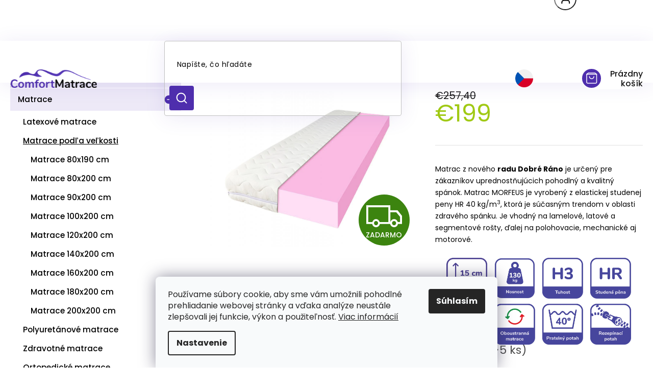

--- FILE ---
content_type: text/html; charset=utf-8
request_url: https://www.comfortmatrace.sk/morfeus-15-cm-120x200-cm/
body_size: 35685
content:
        <!doctype html><html lang="sk" dir="ltr" class="header-background-light external-fonts-loaded"><head><meta charset="utf-8" /><meta name="viewport" content="width=device-width,initial-scale=1" /><title>MORFEUS 15cm 120x200 cm - ComfortMatrace.sk</title><link rel="preconnect" href="https://cdn.myshoptet.com" /><link rel="dns-prefetch" href="https://cdn.myshoptet.com" /><link rel="preload" href="https://cdn.myshoptet.com/prj/dist/master/cms/libs/jquery/jquery-1.11.3.min.js" as="script" /><link href="https://cdn.myshoptet.com/prj/dist/master/cms/templates/frontend_templates/shared/css/font-face/poppins.css" rel="stylesheet"><link href="https://cdn.myshoptet.com/prj/dist/master/shop/dist/font-shoptet-11.css.62c94c7785ff2cea73b2.css" rel="stylesheet"><script>
dataLayer = [];
dataLayer.push({'shoptet' : {
    "pageId": 735,
    "pageType": "productDetail",
    "currency": "EUR",
    "currencyInfo": {
        "decimalSeparator": ",",
        "exchangeRate": 1,
        "priceDecimalPlaces": 2,
        "symbol": "\u20ac",
        "symbolLeft": 1,
        "thousandSeparator": " "
    },
    "language": "sk",
    "projectId": 549373,
    "product": {
        "id": 588,
        "guid": "e28a4a0c-70dc-11ed-8575-ecf4bbcda94d",
        "hasVariants": false,
        "codes": [
            {
                "code": 556,
                "quantity": "> 5",
                "stocks": [
                    {
                        "id": "ext",
                        "quantity": "> 5"
                    }
                ]
            }
        ],
        "code": "556",
        "name": "MORFEUS 15cm 120x200 cm",
        "appendix": "",
        "weight": "1",
        "manufacturer": "ComfortMatrace",
        "manufacturerGuid": "1EF5334DD1C6615EB8A4DA0BA3DED3EE",
        "currentCategory": "Matrace | Matrace pod\u013ea ve\u013ekosti",
        "currentCategoryGuid": "8d585466-70dc-11ed-ab13-ecf4bbd49285",
        "defaultCategory": "Matrace | Matrace pod\u013ea ve\u013ekosti",
        "defaultCategoryGuid": "8d585466-70dc-11ed-ab13-ecf4bbd49285",
        "currency": "EUR",
        "priceWithVat": 199
    },
    "stocks": [
        {
            "id": "ext",
            "title": "Sklad",
            "isDeliveryPoint": 0,
            "visibleOnEshop": 1
        }
    ],
    "cartInfo": {
        "id": null,
        "freeShipping": false,
        "freeShippingFrom": null,
        "leftToFreeGift": {
            "formattedPrice": "\u20ac0",
            "priceLeft": 0
        },
        "freeGift": false,
        "leftToFreeShipping": {
            "priceLeft": null,
            "dependOnRegion": null,
            "formattedPrice": null
        },
        "discountCoupon": [],
        "getNoBillingShippingPrice": {
            "withoutVat": 0,
            "vat": 0,
            "withVat": 0
        },
        "cartItems": [],
        "taxMode": "ORDINARY"
    },
    "cart": [],
    "customer": {
        "priceRatio": 1,
        "priceListId": 1,
        "groupId": null,
        "registered": false,
        "mainAccount": false
    }
}});
dataLayer.push({'cookie_consent' : {
    "marketing": "denied",
    "analytics": "denied"
}});
document.addEventListener('DOMContentLoaded', function() {
    shoptet.consent.onAccept(function(agreements) {
        if (agreements.length == 0) {
            return;
        }
        dataLayer.push({
            'cookie_consent' : {
                'marketing' : (agreements.includes(shoptet.config.cookiesConsentOptPersonalisation)
                    ? 'granted' : 'denied'),
                'analytics': (agreements.includes(shoptet.config.cookiesConsentOptAnalytics)
                    ? 'granted' : 'denied')
            },
            'event': 'cookie_consent'
        });
    });
});
</script>

<!-- Google Tag Manager -->
<script>(function(w,d,s,l,i){w[l]=w[l]||[];w[l].push({'gtm.start':
new Date().getTime(),event:'gtm.js'});var f=d.getElementsByTagName(s)[0],
j=d.createElement(s),dl=l!='dataLayer'?'&l='+l:'';j.async=true;j.src=
'https://www.googletagmanager.com/gtm.js?id='+i+dl;f.parentNode.insertBefore(j,f);
})(window,document,'script','dataLayer','GTM-5Q8PFLPQ');</script>
<!-- End Google Tag Manager -->

<meta property="og:type" content="website"><meta property="og:site_name" content="comfortmatrace.sk"><meta property="og:url" content="https://www.comfortmatrace.sk/morfeus-15-cm-120x200-cm/"><meta property="og:title" content="MORFEUS 15cm 120x200 cm - ComfortMatrace.sk"><meta name="author" content="ComfortMatrace.sk"><meta name="web_author" content="Shoptet.sk"><meta name="dcterms.rightsHolder" content="www.comfortmatrace.sk"><meta name="robots" content="index,follow"><meta property="og:image" content="https://cdn.myshoptet.com/usr/www.comfortmatrace.sk/user/shop/big/588_morfeus.jpg?66a0d5bf"><meta property="og:description" content="MORFEUS 15cm 120x200 cm. Matrac z nového radu Dobré Ráno je určený pre zákazníkov uprednostňujúcich pohodlný a kvalitný spánok. Matrac MORFEUS je vyrobený z elastickej studenej peny HR 40 kg/m3, ktorá je súčasným trendom v oblasti zdravého spánku. Je vhodný na lamelové, latové a segmentové rošty, ďalej na polohovacie,…"><meta name="description" content="MORFEUS 15cm 120x200 cm. Matrac z nového radu Dobré Ráno je určený pre zákazníkov uprednostňujúcich pohodlný a kvalitný spánok. Matrac MORFEUS je vyrobený z elastickej studenej peny HR 40 kg/m3, ktorá je súčasným trendom v oblasti zdravého spánku. Je vhodný na lamelové, latové a segmentové rošty, ďalej na polohovacie,…"><meta name="google-site-verification" content="AjvMncbuvI1Zgi5tZCdB_QNtQt1c5x4H5aLeQvhKqXo"><meta property="product:price:amount" content="199"><meta property="product:price:currency" content="EUR"><style>:root {--color-primary: #4E2EAD;--color-primary-h: 255;--color-primary-s: 58%;--color-primary-l: 43%;--color-primary-hover: #4E2EAD;--color-primary-hover-h: 255;--color-primary-hover-s: 58%;--color-primary-hover-l: 43%;--color-secondary: #141414;--color-secondary-h: 0;--color-secondary-s: 0%;--color-secondary-l: 8%;--color-secondary-hover: #4E2EAD;--color-secondary-hover-h: 255;--color-secondary-hover-s: 58%;--color-secondary-hover-l: 43%;--color-tertiary: #4E2EAD;--color-tertiary-h: 255;--color-tertiary-s: 58%;--color-tertiary-l: 43%;--color-tertiary-hover: #4E2EAD;--color-tertiary-hover-h: 255;--color-tertiary-hover-s: 58%;--color-tertiary-hover-l: 43%;--color-header-background: #ffffff;--template-font: "Poppins";--template-headings-font: "Poppins";--header-background-url: url("[data-uri]");--cookies-notice-background: #F8FAFB;--cookies-notice-color: #252525;--cookies-notice-button-hover: #27263f;--cookies-notice-link-hover: #3b3a5f;--templates-update-management-preview-mode-content: "Náhľad aktualizácií šablóny je aktívny pre váš prehliadač."}</style>
    
    <link href="https://cdn.myshoptet.com/prj/dist/master/shop/dist/main-11.less.5a24dcbbdabfd189c152.css" rel="stylesheet" />
        
    <script>var shoptet = shoptet || {};</script>
    <script src="https://cdn.myshoptet.com/prj/dist/master/shop/dist/main-3g-header.js.27c4444ba5dd6be3416d.js"></script>
<!-- User include --><!-- api 473(125) html code header -->

                <style>
                    #order-billing-methods .radio-wrapper[data-guid="3cd95b15-5220-11ee-9337-8647f5da9d6f"]:not(.cgapplepay), #order-billing-methods .radio-wrapper[data-guid="3ce1b566-5220-11ee-9337-8647f5da9d6f"]:not(.cggooglepay) {
                        display: none;
                    }
                </style>
                <script type="text/javascript">
                    document.addEventListener('DOMContentLoaded', function() {
                        if (getShoptetDataLayer('pageType') === 'billingAndShipping') {
                            
                try {
                    if (window.ApplePaySession && window.ApplePaySession.canMakePayments()) {
                        document.querySelector('#order-billing-methods .radio-wrapper[data-guid="3cd95b15-5220-11ee-9337-8647f5da9d6f"]').classList.add('cgapplepay');
                    }
                } catch (err) {} 
            
                            
                const cgBaseCardPaymentMethod = {
                        type: 'CARD',
                        parameters: {
                            allowedAuthMethods: ["PAN_ONLY", "CRYPTOGRAM_3DS"],
                            allowedCardNetworks: [/*"AMEX", "DISCOVER", "INTERAC", "JCB",*/ "MASTERCARD", "VISA"]
                        }
                };
                
                function cgLoadScript(src, callback)
                {
                    var s,
                        r,
                        t;
                    r = false;
                    s = document.createElement('script');
                    s.type = 'text/javascript';
                    s.src = src;
                    s.onload = s.onreadystatechange = function() {
                        if ( !r && (!this.readyState || this.readyState == 'complete') )
                        {
                            r = true;
                            callback();
                        }
                    };
                    t = document.getElementsByTagName('script')[0];
                    t.parentNode.insertBefore(s, t);
                } 
                
                function cgGetGoogleIsReadyToPayRequest() {
                    return Object.assign(
                        {},
                        {
                            apiVersion: 2,
                            apiVersionMinor: 0
                        },
                        {
                            allowedPaymentMethods: [cgBaseCardPaymentMethod]
                        }
                    );
                }

                function onCgGooglePayLoaded() {
                    let paymentsClient = new google.payments.api.PaymentsClient({environment: 'PRODUCTION'});
                    paymentsClient.isReadyToPay(cgGetGoogleIsReadyToPayRequest()).then(function(response) {
                        if (response.result) {
                            document.querySelector('#order-billing-methods .radio-wrapper[data-guid="3ce1b566-5220-11ee-9337-8647f5da9d6f"]').classList.add('cggooglepay');	 	 	 	 	 
                        }
                    })
                    .catch(function(err) {});
                }
                
                cgLoadScript('https://pay.google.com/gp/p/js/pay.js', onCgGooglePayLoaded);
            
                        }
                    });
                </script> 
                
<!-- api 494(146) html code header -->
<link rel="stylesheet" href="https://cdn.myshoptet.com/usr/api2.dklab.cz/user/documents/_doplnky/porovnavac/549373/2/549373_2.css" type="text/css" /><style>
        :root {
            --dklab-comparer-flag-color: #239CEB;
            --dklab-comparer-flag-text-color: #FFFFFF;
            --dklab-comparer-add-text-color: #000000;
            --dklab-comparer-remove-text-color: #239CEB;
            --dklab-comparer-header-icon-color: #000000;
            --dklab-comparer-border-color: #000000;            
            --dklab-comparer-counter-color: #239CEB;            
        }</style>
<!-- api 1117(741) html code header -->
<link rel="stylesheet" href="https://cdn.myshoptet.com/usr/api2.dklab.cz/user/documents/_doplnky/faviExtra/549373/1/549373_1.css" type="text/css" /><style></style>
<!-- service 619(267) html code header -->
<link href="https://cdn.myshoptet.com/usr/fvstudio.myshoptet.com/user/documents/addons/cartupsell.min.css?24.11.1" rel="stylesheet">
<!-- service 1228(847) html code header -->
<link 
rel="stylesheet" 
href="https://cdn.myshoptet.com/usr/dmartini.myshoptet.com/user/documents/upload/dmartini/shop_rating/shop_rating.min.css?140"
data-author="Dominik Martini" 
data-author-web="dmartini.cz">
<!-- service 425(79) html code header -->
<style>
.hodnoceni:before{content: "Jak o nás mluví zákazníci";}
.hodnoceni.svk:before{content: "Ako o nás hovoria zákazníci";}
.hodnoceni.hun:before{content: "Mit mondanak rólunk a felhasználók";}
.hodnoceni.pl:before{content: "Co mówią o nas klienci";}
.hodnoceni.eng:before{content: "Customer reviews";}
.hodnoceni.de:before{content: "Was unsere Kunden über uns denken";}
.hodnoceni.ro:before{content: "Ce spun clienții despre noi";}
.hodnoceni{margin: 20px auto;}
body:not(.paxio-merkur):not(.venus):not(.jupiter) .hodnoceni .vote-wrap {border: 0 !important;width: 24.5%;flex-basis: 25%;padding: 10px 20px !important;display: inline-block;margin: 0;vertical-align: top;}
.multiple-columns-body #content .hodnoceni .vote-wrap {width: 49%;flex-basis: 50%;}
.hodnoceni .votes-wrap {display: block; border: 1px solid #f7f7f7;margin: 0;width: 100%;max-width: none;padding: 10px 0; background: #fff;}
.hodnoceni .vote-wrap:nth-child(n+5){display: none !important;}
.hodnoceni:before{display: block;font-size: 18px;padding: 10px 20px;background: #fcfcfc;}
.sidebar .hodnoceni .vote-pic, .sidebar .hodnoceni .vote-initials{display: block;}
.sidebar .hodnoceni .vote-wrap, #column-l #column-l-in .hodnoceni .vote-wrap {width: 100% !important; display: block;}
.hodnoceni > a{display: block;text-align: right;padding-top: 6px;}
.hodnoceni > a:after{content: "››";display: inline-block;margin-left: 2px;}
.sidebar .hodnoceni:before, #column-l #column-l-in .hodnoceni:before {background: none !important; padding-left: 0 !important;}
.template-10 .hodnoceni{max-width: 952px !important;}
.page-detail .hodnoceni > a{font-size: 14px;}
.page-detail .hodnoceni{margin-bottom: 30px;}
@media screen and (min-width: 992px) and (max-width: 1199px) {
.hodnoceni .vote-rating{display: block;}
.hodnoceni .vote-time{display: block;margin-top: 3px;}
.hodnoceni .vote-delimeter{display: none;}
}
@media screen and (max-width: 991px) {
body:not(.paxio-merkur):not(.venus):not(.jupiter) .hodnoceni .vote-wrap {width: 49%;flex-basis: 50%;}
.multiple-columns-body #content .hodnoceni .vote-wrap {width: 99%;flex-basis: 100%;}
}
@media screen and (max-width: 767px) {
body:not(.paxio-merkur):not(.venus):not(.jupiter) .hodnoceni .vote-wrap {width: 99%;flex-basis: 100%;}
}
.home #main-product .hodnoceni{margin: 0 0 60px 0;}
.hodnoceni .votes-wrap.admin-response{display: none !important;}
.hodnoceni .vote-pic {width: 100px;}
.hodnoceni .vote-delimeter{display: none;}
.hodnoceni .vote-rating{display: block;}
.hodnoceni .vote-time {display: block;margin-top: 5px;}
@media screen and (min-width: 768px){
.template-12 .hodnoceni{max-width: 747px; margin-left: auto; margin-right: auto;}
}
@media screen and (min-width: 992px){
.template-12 .hodnoceni{max-width: 972px;}
}
@media screen and (min-width: 1200px){
.template-12 .hodnoceni{max-width: 1418px;}
}
.template-14 .hodnoceni .vote-initials{margin: 0 auto;}
.vote-pic img::before {display: none;}
.hodnoceni + .hodnoceni {display: none;}
</style>
<!-- service 494(146) html code header -->
<style>
@font-face {
    font-family: 'porovnavac';
    src:  url('https://cdn.myshoptet.com/usr/api2.dklab.cz/user/documents/_doplnky/porovnavac/font/porovnavac.eot?v6');
    src:  url('https://cdn.myshoptet.com/usr/api2.dklab.cz/user/documents/_doplnky/porovnavac/font/porovnavac.eot?v6#iefix') format('embedded-opentype'),
    url('https://cdn.myshoptet.com/usr/api2.dklab.cz/user/documents/_doplnky/porovnavac/font/porovnavac.ttf?v6') format('truetype'),
    url('https://cdn.myshoptet.com/usr/api2.dklab.cz/user/documents/_doplnky/porovnavac/font/porovnavac.woff?v6') format('woff'),
    url('https://cdn.myshoptet.com/usr/api2.dklab.cz/user/documents/_doplnky/porovnavac/font/porovnavac.svg?v6') format('svg');
    font-weight: normal;
    font-style: normal;
}
</style>
<!-- project html code header -->
<link rel="preconnect" href="https://fonts.gstatic.com" crossorigin>
<link href="https://fonts.googleapis.com/css?family=Poppins:300,400,500,600,700,900&subset=latin-ext" rel="stylesheet">
<link rel="stylesheet" href="https://cdn.jsdelivr.net/npm/slick-carousel@1.8.1/slick/slick.css" />
<link rel="stylesheet" href="/user/documents/upload/DMupravy/hlad.css?10"/>
<link rel="stylesheet" href="https://cdn.myshoptet.com/usr/shoptet.tomashlad.eu/user/documents/extras/comfortmatrace/screen.css?v="/>

<style>
.category-perex img {width: 100%;}
.id-708 .podnadpis {display:inline-block;font-size:32px;font-style:italic;padding:10px 20px;margin-top:-10px;color:white;background: #4E2EAD;}
</style>

<style>
.flag-gift, .shp-tabs-row.responsive-nav {display: none !important;}
.tab-content>.tab-pane {display: block !important;opacity: 1 !important;}
.type-detail .basic-description > h3:first-child {display: none !important;}
.podnadpis {display: none !important;}
@media only screen and (max-width: 767px) {
#carousel img {min-height:0 !important;}
}
</style>

<link rel="stylesheet" href="/user/documents/upload/DMupravy/comfortmatrace.min.css?110">
<!-- /User include --><link rel="shortcut icon" href="/favicon.ico" type="image/x-icon" /><link rel="canonical" href="https://www.comfortmatrace.sk/morfeus-15-cm-120x200-cm/" />    <script>
        var _hwq = _hwq || [];
        _hwq.push(['setKey', '36D6DA584FB03A39A5756AE1B395B85D']);
        _hwq.push(['setTopPos', '0']);
        _hwq.push(['showWidget', '21']);
        (function() {
            var ho = document.createElement('script');
            ho.src = 'https://sk.im9.cz/direct/i/gjs.php?n=wdgt&sak=36D6DA584FB03A39A5756AE1B395B85D';
            var s = document.getElementsByTagName('script')[0]; s.parentNode.insertBefore(ho, s);
        })();
    </script>
    <!-- Global site tag (gtag.js) - Google Analytics -->
    <script async src="https://www.googletagmanager.com/gtag/js?id=G-16FTZW0C76"></script>
    <script>
        
        window.dataLayer = window.dataLayer || [];
        function gtag(){dataLayer.push(arguments);}
        

                    console.debug('default consent data');

            gtag('consent', 'default', {"ad_storage":"denied","analytics_storage":"denied","ad_user_data":"denied","ad_personalization":"denied","wait_for_update":500});
            dataLayer.push({
                'event': 'default_consent'
            });
        
        gtag('js', new Date());

                gtag('config', 'UA-250708877-1', { 'groups': "UA" });
        
                gtag('config', 'G-16FTZW0C76', {"groups":"GA4","send_page_view":false,"content_group":"productDetail","currency":"EUR","page_language":"sk"});
        
                gtag('config', 'AW-11035689952', {"allow_enhanced_conversions":true});
        
        
        
        
        
                    gtag('event', 'page_view', {"send_to":"GA4","page_language":"sk","content_group":"productDetail","currency":"EUR"});
        
                gtag('set', 'currency', 'EUR');

        gtag('event', 'view_item', {
            "send_to": "UA",
            "items": [
                {
                    "id": "556",
                    "name": "MORFEUS 15cm 120x200 cm",
                    "category": "Matrace \/ Matrace pod\u013ea ve\u013ekosti",
                                        "brand": "ComfortMatrace",
                                                            "price": 161.79
                }
            ]
        });
        
        
        
        
        
                    gtag('event', 'view_item', {"send_to":"GA4","page_language":"sk","content_group":"productDetail","value":161.78999999999999,"currency":"EUR","items":[{"item_id":"556","item_name":"MORFEUS 15cm 120x200 cm","item_brand":"ComfortMatrace","item_category":"Matrace","item_category2":"Matrace pod\u013ea ve\u013ekosti","price":161.78999999999999,"quantity":1,"index":0}]});
        
        
        
        
        
        
        
        document.addEventListener('DOMContentLoaded', function() {
            if (typeof shoptet.tracking !== 'undefined') {
                for (var id in shoptet.tracking.bannersList) {
                    gtag('event', 'view_promotion', {
                        "send_to": "UA",
                        "promotions": [
                            {
                                "id": shoptet.tracking.bannersList[id].id,
                                "name": shoptet.tracking.bannersList[id].name,
                                "position": shoptet.tracking.bannersList[id].position
                            }
                        ]
                    });
                }
            }

            shoptet.consent.onAccept(function(agreements) {
                if (agreements.length !== 0) {
                    console.debug('gtag consent accept');
                    var gtagConsentPayload =  {
                        'ad_storage': agreements.includes(shoptet.config.cookiesConsentOptPersonalisation)
                            ? 'granted' : 'denied',
                        'analytics_storage': agreements.includes(shoptet.config.cookiesConsentOptAnalytics)
                            ? 'granted' : 'denied',
                                                                                                'ad_user_data': agreements.includes(shoptet.config.cookiesConsentOptPersonalisation)
                            ? 'granted' : 'denied',
                        'ad_personalization': agreements.includes(shoptet.config.cookiesConsentOptPersonalisation)
                            ? 'granted' : 'denied',
                        };
                    console.debug('update consent data', gtagConsentPayload);
                    gtag('consent', 'update', gtagConsentPayload);
                    dataLayer.push(
                        { 'event': 'update_consent' }
                    );
                }
            });
        });
    </script>
<script>
    (function(t, r, a, c, k, i, n, g) { t['ROIDataObject'] = k;
    t[k]=t[k]||function(){ (t[k].q=t[k].q||[]).push(arguments) },t[k].c=i;n=r.createElement(a),
    g=r.getElementsByTagName(a)[0];n.async=1;n.src=c;g.parentNode.insertBefore(n,g)
    })(window, document, 'script', '//www.heureka.sk/ocm/sdk.js?source=shoptet&version=2&page=product_detail', 'heureka', 'sk');

    heureka('set_user_consent', 0);
</script>
</head><body class="desktop id-735 in-matrace-podla-velkosti template-11 type-product type-detail multiple-columns-body columns-1 ums_forms_redesign--off ums_a11y_category_page--on ums_discussion_rating_forms--off ums_flags_display_unification--on ums_a11y_login--on mobile-header-version-0"><noscript>
    <style>
        #header {
            padding-top: 0;
            position: relative !important;
            top: 0;
        }
        .header-navigation {
            position: relative !important;
        }
        .overall-wrapper {
            margin: 0 !important;
        }
        body:not(.ready) {
            visibility: visible !important;
        }
    </style>
    <div class="no-javascript">
        <div class="no-javascript__title">Musíte zmeniť nastavenie vášho prehliadača</div>
        <div class="no-javascript__text">Pozrite sa na: <a href="https://www.google.com/support/bin/answer.py?answer=23852">Ako povoliť JavaScript vo vašom prehliadači</a>.</div>
        <div class="no-javascript__text">Ak používate software na blokovanie reklám, možno bude potrebné, aby ste povolili JavaScript z tejto stránky.</div>
        <div class="no-javascript__text">Ďakujeme.</div>
    </div>
</noscript>

        <div id="fb-root"></div>
        <script>
            window.fbAsyncInit = function() {
                FB.init({
                    autoLogAppEvents : true,
                    xfbml            : true,
                    version          : 'v24.0'
                });
            };
        </script>
        <script async defer crossorigin="anonymous" src="https://connect.facebook.net/sk_SK/sdk.js#xfbml=1&version=v24.0"></script>
<!-- Google Tag Manager (noscript) -->
<noscript><iframe src="https://www.googletagmanager.com/ns.html?id=GTM-5Q8PFLPQ"
height="0" width="0" style="display:none;visibility:hidden"></iframe></noscript>
<!-- End Google Tag Manager (noscript) -->

    <div class="siteCookies siteCookies--bottom siteCookies--light js-siteCookies" role="dialog" data-testid="cookiesPopup" data-nosnippet>
        <div class="siteCookies__form">
            <div class="siteCookies__content">
                <div class="siteCookies__text">
                    Používame súbory cookie, aby sme vám umožnili pohodlné prehliadanie webovej stránky a vďaka analýze neustále zlepšovali jej funkcie, výkon a použiteľnosť. <a href="/podmienky-ochrany-osobnych-udajov/" target="_blank" rel="noopener noreferrer">Viac informácií</a>
                </div>
                <p class="siteCookies__links">
                    <button class="siteCookies__link js-cookies-settings" aria-label="Nastavenia cookies" data-testid="cookiesSettings">Nastavenie</button>
                </p>
            </div>
            <div class="siteCookies__buttonWrap">
                                <button class="siteCookies__button js-cookiesConsentSubmit" value="all" aria-label="Prijať cookies" data-testid="buttonCookiesAccept">Súhlasím</button>
            </div>
        </div>
        <script>
            document.addEventListener("DOMContentLoaded", () => {
                const siteCookies = document.querySelector('.js-siteCookies');
                document.addEventListener("scroll", shoptet.common.throttle(() => {
                    const st = document.documentElement.scrollTop;
                    if (st > 1) {
                        siteCookies.classList.add('siteCookies--scrolled');
                    } else {
                        siteCookies.classList.remove('siteCookies--scrolled');
                    }
                }, 100));
            });
        </script>
    </div>
<a href="#content" class="skip-link sr-only">Prejsť na obsah</a><div class="overall-wrapper"><div class="user-action"><div class="container">
    <div class="user-action-in">
                    <div id="login" class="user-action-login popup-widget login-widget" role="dialog" aria-labelledby="loginHeading">
        <div class="popup-widget-inner">
                            <h2 id="loginHeading">Prihlásenie k vášmu účtu</h2><div id="customerLogin"><form action="/action/Customer/Login/" method="post" id="formLoginIncluded" class="csrf-enabled formLogin" data-testid="formLogin"><input type="hidden" name="referer" value="" /><div class="form-group"><div class="input-wrapper email js-validated-element-wrapper no-label"><input type="email" name="email" class="form-control" autofocus placeholder="E-mailová adresa (napr. jan@novak.sk)" data-testid="inputEmail" autocomplete="email" required /></div></div><div class="form-group"><div class="input-wrapper password js-validated-element-wrapper no-label"><input type="password" name="password" class="form-control" placeholder="Heslo" data-testid="inputPassword" autocomplete="current-password" required /><span class="no-display">Nemôžete vyplniť toto pole</span><input type="text" name="surname" value="" class="no-display" /></div></div><div class="form-group"><div class="login-wrapper"><button type="submit" class="btn btn-secondary btn-text btn-login" data-testid="buttonSubmit">Prihlásiť sa</button><div class="password-helper"><a href="/registracia/" data-testid="signup" rel="nofollow">Nová registrácia</a><a href="/klient/zabudnute-heslo/" rel="nofollow">Zabudnuté heslo</a></div></div></div></form>
</div>                    </div>
    </div>

                            <div id="cart-widget" class="user-action-cart popup-widget cart-widget loader-wrapper" data-testid="popupCartWidget" role="dialog" aria-hidden="true">
    <div class="popup-widget-inner cart-widget-inner place-cart-here">
        <div class="loader-overlay">
            <div class="loader"></div>
        </div>
    </div>

    <div class="cart-widget-button">
        <a href="/kosik/" class="btn btn-conversion" id="continue-order-button" rel="nofollow" data-testid="buttonNextStep">Pokračovať do košíka</a>
    </div>
</div>
            </div>
</div>
</div><div class="top-navigation-bar" data-testid="topNavigationBar">

    <div class="container">

        <div class="top-navigation-contacts">
            <strong>Zákaznícka podpora:</strong><a href="tel:+421918199517" class="project-phone" aria-label="Zavolať na +421918199517" data-testid="contactboxPhone"><span>+421918199517</span></a><a href="mailto:info@comfortmatrace.sk" class="project-email" data-testid="contactboxEmail"><span>info@comfortmatrace.sk</span></a>        </div>

                            <div class="top-navigation-menu">
                <div class="top-navigation-menu-trigger"></div>
                <ul class="top-navigation-bar-menu">
                                            <li class="top-navigation-menu-item-27">
                            <a href="/ako-nakupovat/">Ako nakupovať</a>
                        </li>
                                            <li class="top-navigation-menu-item-39">
                            <a href="/obchodne-podmienky/">Obchodné podmienky</a>
                        </li>
                                            <li class="top-navigation-menu-item-691">
                            <a href="/podmienky-ochrany-osobnych-udajov/">Podmienky ochrany osobných údajov</a>
                        </li>
                                            <li class="top-navigation-menu-item-29">
                            <a href="/kontakty/">Kontakty</a>
                        </li>
                                            <li class="top-navigation-menu-item-1221">
                            <a href="/certifikaty/">Certifikáty</a>
                        </li>
                                            <li class="top-navigation-menu-item-1224">
                            <a href="/reklamacny-poriadok/">Reklamačný poriadok</a>
                        </li>
                                            <li class="top-navigation-menu-item-1218">
                            <a href="/benefity/">Benefity</a>
                        </li>
                                    </ul>
                <ul class="top-navigation-bar-menu-helper"></ul>
            </div>
        
        <div class="top-navigation-tools">
            <div class="responsive-tools">
                <a href="#" class="toggle-window" data-target="search" aria-label="Hľadať" data-testid="linkSearchIcon"></a>
                                                            <a href="#" class="toggle-window" data-target="login"></a>
                                                    <a href="#" class="toggle-window" data-target="navigation" aria-label="Menu" data-testid="hamburgerMenu"></a>
            </div>
                        <button class="top-nav-button top-nav-button-login toggle-window" type="button" data-target="login" aria-haspopup="dialog" aria-controls="login" aria-expanded="false" data-testid="signin"><span>Prihlásenie</span></button>        </div>

    </div>

</div>
<header id="header"><div class="container navigation-wrapper">
    <div class="header-top">
        <div class="site-name-wrapper">
            <div class="site-name"><a href="/" data-testid="linkWebsiteLogo"><img src="https://cdn.myshoptet.com/usr/www.comfortmatrace.sk/user/logos/comfortmatrace_transparent_small_1.svg" alt="ComfortMatrace.sk" fetchpriority="low" /></a></div>        </div>
        <div class="search" itemscope itemtype="https://schema.org/WebSite">
            <meta itemprop="headline" content="Matrace podľa veľkosti"/><meta itemprop="url" content="https://www.comfortmatrace.sk"/><meta itemprop="text" content="MORFEUS 15cm 120x200 cm. Matrac z nového radu Dobré Ráno je určený pre zákazníkov uprednostňujúcich pohodlný a kvalitný spánok. Matrac MORFEUS je vyrobený z elastickej studenej peny HR 40 kg/m3, ktorá je súčasným trendom v oblasti zdravého spánku. Je vhodný na lamelové, latové a segmentové rošty, ďalej na..."/>            <form action="/action/ProductSearch/prepareString/" method="post"
    id="formSearchForm" class="search-form compact-form js-search-main"
    itemprop="potentialAction" itemscope itemtype="https://schema.org/SearchAction" data-testid="searchForm">
    <fieldset>
        <meta itemprop="target"
            content="https://www.comfortmatrace.sk/vyhladavanie/?string={string}"/>
        <input type="hidden" name="language" value="sk"/>
        
            
<input
    type="search"
    name="string"
        class="query-input form-control search-input js-search-input"
    placeholder="Napíšte, čo hľadáte"
    autocomplete="off"
    required
    itemprop="query-input"
    aria-label="Vyhľadávanie"
    data-testid="searchInput"
>
            <button type="submit" class="btn btn-default" data-testid="searchBtn">Hľadať</button>
        
    </fieldset>
</form>
        </div>
        <div class="navigation-buttons">
                
    <a href="/kosik/" class="btn btn-icon toggle-window cart-count" data-target="cart" data-hover="true" data-redirect="true" data-testid="headerCart" rel="nofollow" aria-haspopup="dialog" aria-expanded="false" aria-controls="cart-widget">
        
                <span class="sr-only">Nákupný košík</span>
        
            <span class="cart-price visible-lg-inline-block" data-testid="headerCartPrice">
                                    Prázdny košík                            </span>
        
    
            </a>
        </div>
    </div>
    <nav id="navigation" aria-label="Hlavné menu" data-collapsible="true"><div class="navigation-in menu"><ul class="menu-level-1" role="menubar" data-testid="headerMenuItems"><li class="menu-item-1359 ext" role="none"><a href="/prislusenstvi/" data-testid="headerMenuItem" role="menuitem" aria-haspopup="true" aria-expanded="false"><b>PŘÍSLUŠENSTVÍ</b><span class="submenu-arrow"></span></a><ul class="menu-level-2" aria-label="PŘÍSLUŠENSTVÍ" tabindex="-1" role="menu"><li class="menu-item-1362 has-third-level" role="none"><a href="/prikryvky-a-deky-2/" class="menu-image" data-testid="headerMenuItem" tabindex="-1" aria-hidden="true"><img src="data:image/svg+xml,%3Csvg%20width%3D%22140%22%20height%3D%22100%22%20xmlns%3D%22http%3A%2F%2Fwww.w3.org%2F2000%2Fsvg%22%3E%3C%2Fsvg%3E" alt="" aria-hidden="true" width="140" height="100"  data-src="https://cdn.myshoptet.com/prj/dist/master/cms/templates/frontend_templates/00/img/folder.svg" fetchpriority="low" /></a><div><a href="/prikryvky-a-deky-2/" data-testid="headerMenuItem" role="menuitem"><span>Přikrývky a deky</span></a>
                                                    <ul class="menu-level-3" role="menu">
                                                                    <li class="menu-item-1365" role="none">
                                        <a href="/deky-2/" data-testid="headerMenuItem" role="menuitem">
                                            Deky</a>                                    </li>
                                                            </ul>
                        </div></li></ul></li>
<li class="menu-item-708 ext" role="none"><a href="/matrace/" data-testid="headerMenuItem" role="menuitem" aria-haspopup="true" aria-expanded="false"><b>Matrace</b><span class="submenu-arrow"></span></a><ul class="menu-level-2" aria-label="Matrace" tabindex="-1" role="menu"><li class="menu-item-1245 has-third-level" role="none"><a href="/latexove-matrace/" class="menu-image" data-testid="headerMenuItem" tabindex="-1" aria-hidden="true"><img src="data:image/svg+xml,%3Csvg%20width%3D%22140%22%20height%3D%22100%22%20xmlns%3D%22http%3A%2F%2Fwww.w3.org%2F2000%2Fsvg%22%3E%3C%2Fsvg%3E" alt="" aria-hidden="true" width="140" height="100"  data-src="https://cdn.myshoptet.com/usr/www.comfortmatrace.sk/user/categories/thumb/1086.jpg" fetchpriority="low" /></a><div><a href="/latexove-matrace/" data-testid="headerMenuItem" role="menuitem"><span>Latexové matrace</span></a>
                                                    <ul class="menu-level-3" role="menu">
                                                                    <li class="menu-item-1257" role="none">
                                        <a href="/latexova-matrace-80x200-cm/" data-testid="headerMenuItem" role="menuitem">
                                            Latexová matrace 80x200 cm</a>,                                    </li>
                                                                    <li class="menu-item-1260" role="none">
                                        <a href="/latexova-matrace-90x200-cm/" data-testid="headerMenuItem" role="menuitem">
                                            Latexová matrace 90x200 cm</a>                                    </li>
                                                            </ul>
                        </div></li><li class="menu-item-735 has-third-level active" role="none"><a href="/matrace-podla-velkosti/" class="menu-image" data-testid="headerMenuItem" tabindex="-1" aria-hidden="true"><img src="data:image/svg+xml,%3Csvg%20width%3D%22140%22%20height%3D%22100%22%20xmlns%3D%22http%3A%2F%2Fwww.w3.org%2F2000%2Fsvg%22%3E%3C%2Fsvg%3E" alt="" aria-hidden="true" width="140" height="100"  data-src="https://cdn.myshoptet.com/usr/www.comfortmatrace.sk/user/categories/thumb/dream_relax_21_cm.jpg" fetchpriority="low" /></a><div><a href="/matrace-podla-velkosti/" data-testid="headerMenuItem" role="menuitem"><span>Matrace podľa veľkosti</span></a>
                                                    <ul class="menu-level-3" role="menu">
                                                                    <li class="menu-item-879" role="none">
                                        <a href="/matrace-80x190-cm/" data-testid="headerMenuItem" role="menuitem">
                                            Matrace 80x190 cm</a>,                                    </li>
                                                                    <li class="menu-item-882" role="none">
                                        <a href="/matrace-80x200-cm/" data-testid="headerMenuItem" role="menuitem">
                                            Matrace 80x200 cm</a>,                                    </li>
                                                                    <li class="menu-item-885" role="none">
                                        <a href="/matrace-90x200-cm/" data-testid="headerMenuItem" role="menuitem">
                                            Matrace 90x200 cm</a>,                                    </li>
                                                                    <li class="menu-item-861" role="none">
                                        <a href="/matrace-100x200-cm/" data-testid="headerMenuItem" role="menuitem">
                                            Matrace 100x200 cm</a>,                                    </li>
                                                                    <li class="menu-item-864" role="none">
                                        <a href="/matrace-120x200-cm/" data-testid="headerMenuItem" role="menuitem">
                                            Matrace 120x200 cm</a>,                                    </li>
                                                                    <li class="menu-item-867" role="none">
                                        <a href="/matrace-140x200-cm/" data-testid="headerMenuItem" role="menuitem">
                                            Matrace 140x200 cm</a>,                                    </li>
                                                                    <li class="menu-item-870" role="none">
                                        <a href="/matrace-160x200-cm/" data-testid="headerMenuItem" role="menuitem">
                                            Matrace 160x200 cm</a>,                                    </li>
                                                                    <li class="menu-item-873" role="none">
                                        <a href="/matrace-180x200-cm/" data-testid="headerMenuItem" role="menuitem">
                                            Matrace 180x200 cm</a>,                                    </li>
                                                                    <li class="menu-item-876" role="none">
                                        <a href="/matrace-200x200-cm/" data-testid="headerMenuItem" role="menuitem">
                                            Matrace 200x200 cm</a>                                    </li>
                                                            </ul>
                        </div></li><li class="menu-item-759 has-third-level" role="none"><a href="/polyuretanove-matrace/" class="menu-image" data-testid="headerMenuItem" tabindex="-1" aria-hidden="true"><img src="data:image/svg+xml,%3Csvg%20width%3D%22140%22%20height%3D%22100%22%20xmlns%3D%22http%3A%2F%2Fwww.w3.org%2F2000%2Fsvg%22%3E%3C%2Fsvg%3E" alt="" aria-hidden="true" width="140" height="100"  data-src="https://cdn.myshoptet.com/usr/www.comfortmatrace.sk/user/categories/thumb/goltex.jpg" fetchpriority="low" /></a><div><a href="/polyuretanove-matrace/" data-testid="headerMenuItem" role="menuitem"><span>Polyuretánové matrace</span></a>
                                                    <ul class="menu-level-3" role="menu">
                                                                    <li class="menu-item-1059" role="none">
                                        <a href="/polyuretanove-matrace-80x190-cm/" data-testid="headerMenuItem" role="menuitem">
                                            Polyuretanové matrace 80x190 cm</a>,                                    </li>
                                                                    <li class="menu-item-1062" role="none">
                                        <a href="/polyuretanove-matrace-80x200-cm/" data-testid="headerMenuItem" role="menuitem">
                                            Polyuretanové matrace 80x200 cm</a>,                                    </li>
                                                                    <li class="menu-item-1065" role="none">
                                        <a href="/polyuretanove-matrace-90x200-cm/" data-testid="headerMenuItem" role="menuitem">
                                            Polyuretanové matrace 90x200 cm</a>,                                    </li>
                                                                    <li class="menu-item-1041" role="none">
                                        <a href="/polyuretanove-matrace-100x200-cm/" data-testid="headerMenuItem" role="menuitem">
                                            Polyuretanové matrace 100x200 cm</a>,                                    </li>
                                                                    <li class="menu-item-1044" role="none">
                                        <a href="/polyuretanove-matrace-120x200-cm/" data-testid="headerMenuItem" role="menuitem">
                                            Polyuretanové matrace 120x200 cm</a>,                                    </li>
                                                                    <li class="menu-item-1047" role="none">
                                        <a href="/polyuretanove-matrace-140x200-cm/" data-testid="headerMenuItem" role="menuitem">
                                            Polyuretanové matrace 140x200 cm</a>,                                    </li>
                                                                    <li class="menu-item-1050" role="none">
                                        <a href="/polyuretanove-matrace-160x200-cm/" data-testid="headerMenuItem" role="menuitem">
                                            Polyuretanové matrace 160x200 cm</a>,                                    </li>
                                                                    <li class="menu-item-1053" role="none">
                                        <a href="/polyuretanove-matrace-180x200-cm/" data-testid="headerMenuItem" role="menuitem">
                                            Polyuretanové matrace 180x200 cm</a>,                                    </li>
                                                                    <li class="menu-item-1056" role="none">
                                        <a href="/polyuretanove-matrace-200x200-cm/" data-testid="headerMenuItem" role="menuitem">
                                            Polyuretanové matrace 200x200 cm</a>                                    </li>
                                                            </ul>
                        </div></li><li class="menu-item-771 has-third-level" role="none"><a href="/zdravotne-matrace/" class="menu-image" data-testid="headerMenuItem" tabindex="-1" aria-hidden="true"><img src="data:image/svg+xml,%3Csvg%20width%3D%22140%22%20height%3D%22100%22%20xmlns%3D%22http%3A%2F%2Fwww.w3.org%2F2000%2Fsvg%22%3E%3C%2Fsvg%3E" alt="" aria-hidden="true" width="140" height="100"  data-src="https://cdn.myshoptet.com/usr/www.comfortmatrace.sk/user/categories/thumb/129_rw-comfortmatrace-alias-aloe-vera-1-2.jpg" fetchpriority="low" /></a><div><a href="/zdravotne-matrace/" data-testid="headerMenuItem" role="menuitem"><span>Zdravotné matrace</span></a>
                                                    <ul class="menu-level-3" role="menu">
                                                                    <li class="menu-item-1152" role="none">
                                        <a href="/zdravotne-matrace-80x200-cm/" data-testid="headerMenuItem" role="menuitem">
                                            Zdravotní matrace 80x200 cm</a>,                                    </li>
                                                                    <li class="menu-item-1155" role="none">
                                        <a href="/zdravotne-matrace-90x200-cm/" data-testid="headerMenuItem" role="menuitem">
                                            Zdravotní matrace 90x200 cm</a>,                                    </li>
                                                                    <li class="menu-item-1134" role="none">
                                        <a href="/zdravotne-matrace-100x200-cm/" data-testid="headerMenuItem" role="menuitem">
                                            Zdravotní matrace 100x200 cm</a>,                                    </li>
                                                                    <li class="menu-item-1137" role="none">
                                        <a href="/zdravotne-matrace-120x200-cm/" data-testid="headerMenuItem" role="menuitem">
                                            Zdravotní matrace 120x200 cm</a>,                                    </li>
                                                                    <li class="menu-item-1140" role="none">
                                        <a href="/zdravotne-matrace-140x200-cm/" data-testid="headerMenuItem" role="menuitem">
                                            Zdravotní matrace 140x200 cm</a>,                                    </li>
                                                                    <li class="menu-item-1143" role="none">
                                        <a href="/zdravotne-matrace-160x200-cm/" data-testid="headerMenuItem" role="menuitem">
                                            Zdravotní matrace 160x200 cm</a>,                                    </li>
                                                                    <li class="menu-item-1146" role="none">
                                        <a href="/zdravotne-matrace-180x200-cm/" data-testid="headerMenuItem" role="menuitem">
                                            Zdravotní matrace 180x200 cm</a>,                                    </li>
                                                                    <li class="menu-item-1149" role="none">
                                        <a href="/zdravotne-matrace-200x200-cm/" data-testid="headerMenuItem" role="menuitem">
                                            Zdravotní matrace 200x200 cm</a>                                    </li>
                                                            </ul>
                        </div></li><li class="menu-item-756 has-third-level" role="none"><a href="/ortopedicke-matrace/" class="menu-image" data-testid="headerMenuItem" tabindex="-1" aria-hidden="true"><img src="data:image/svg+xml,%3Csvg%20width%3D%22140%22%20height%3D%22100%22%20xmlns%3D%22http%3A%2F%2Fwww.w3.org%2F2000%2Fsvg%22%3E%3C%2Fsvg%3E" alt="" aria-hidden="true" width="140" height="100"  data-src="https://cdn.myshoptet.com/usr/www.comfortmatrace.sk/user/categories/thumb/wellten.jpg" fetchpriority="low" /></a><div><a href="/ortopedicke-matrace/" data-testid="headerMenuItem" role="menuitem"><span>Ortopedické matrace</span></a>
                                                    <ul class="menu-level-3" role="menu">
                                                                    <li class="menu-item-1035" role="none">
                                        <a href="/ortopedicke-matrace-80x200-cm/" data-testid="headerMenuItem" role="menuitem">
                                            Ortopedické matrace 80x200 cm</a>,                                    </li>
                                                                    <li class="menu-item-1038" role="none">
                                        <a href="/ortopedicke-matrace-90x200-cm/" data-testid="headerMenuItem" role="menuitem">
                                            Ortopedické matrace 90x200 cm</a>,                                    </li>
                                                                    <li class="menu-item-1017" role="none">
                                        <a href="/ortopedicke-matrace-100x200-cm/" data-testid="headerMenuItem" role="menuitem">
                                            Ortopedické matrace 100x200 cm</a>,                                    </li>
                                                                    <li class="menu-item-1020" role="none">
                                        <a href="/ortopedicke-matrace-120x200-cm/" data-testid="headerMenuItem" role="menuitem">
                                            Ortopedické matrace 120x200 cm</a>,                                    </li>
                                                                    <li class="menu-item-1023" role="none">
                                        <a href="/ortopedicke-matrace-140x200-cm/" data-testid="headerMenuItem" role="menuitem">
                                            Ortopedické matrace 140x200 cm</a>,                                    </li>
                                                                    <li class="menu-item-1026" role="none">
                                        <a href="/ortopedicke-matrace-160x200-cm/" data-testid="headerMenuItem" role="menuitem">
                                            Ortopedické matrace 160x200 cm</a>,                                    </li>
                                                                    <li class="menu-item-1029" role="none">
                                        <a href="/ortopedicke-matrace-180x200-cm/" data-testid="headerMenuItem" role="menuitem">
                                            Ortopedické matrace 180x200 cm</a>,                                    </li>
                                                                    <li class="menu-item-1032" role="none">
                                        <a href="/ortopedicke-matrace-200x200-cm/" data-testid="headerMenuItem" role="menuitem">
                                            Ortopedické matrace 200x200 cm</a>                                    </li>
                                                            </ul>
                        </div></li><li class="menu-item-762 has-third-level" role="none"><a href="/sendvicove-matrace/" class="menu-image" data-testid="headerMenuItem" tabindex="-1" aria-hidden="true"><img src="data:image/svg+xml,%3Csvg%20width%3D%22140%22%20height%3D%22100%22%20xmlns%3D%22http%3A%2F%2Fwww.w3.org%2F2000%2Fsvg%22%3E%3C%2Fsvg%3E" alt="" aria-hidden="true" width="140" height="100"  data-src="https://cdn.myshoptet.com/usr/www.comfortmatrace.sk/user/categories/thumb/mas_____comfort_premium_25cm.jpg" fetchpriority="low" /></a><div><a href="/sendvicove-matrace/" data-testid="headerMenuItem" role="menuitem"><span>Sendvičové matrace</span></a>
                                                    <ul class="menu-level-3" role="menu">
                                                                    <li class="menu-item-1086" role="none">
                                        <a href="/sendvicove-matrace-80x190-cm/" data-testid="headerMenuItem" role="menuitem">
                                            Sendvičové matrace 80x190 cm</a>,                                    </li>
                                                                    <li class="menu-item-1089" role="none">
                                        <a href="/sendvicove-matrace-80x200-cm/" data-testid="headerMenuItem" role="menuitem">
                                            Sendvičové matrace 80x200 cm</a>,                                    </li>
                                                                    <li class="menu-item-1092" role="none">
                                        <a href="/sendvicove-matrace-90x200-cm/" data-testid="headerMenuItem" role="menuitem">
                                            Sendvičové matrace 90x200 cm</a>,                                    </li>
                                                                    <li class="menu-item-1068" role="none">
                                        <a href="/sendvicove-matrace-100x200-cm/" data-testid="headerMenuItem" role="menuitem">
                                            Sendvičové matrace 100x200 cm</a>,                                    </li>
                                                                    <li class="menu-item-1071" role="none">
                                        <a href="/sendvicove-matrace-120x200-cm/" data-testid="headerMenuItem" role="menuitem">
                                            Sendvičové matrace 120x200 cm</a>,                                    </li>
                                                                    <li class="menu-item-1074" role="none">
                                        <a href="/sendvicove-matrace-140x200-cm/" data-testid="headerMenuItem" role="menuitem">
                                            Sendvičové matrace 140x200 cm</a>,                                    </li>
                                                                    <li class="menu-item-1077" role="none">
                                        <a href="/sendvicove-matrace-160x200-cm/" data-testid="headerMenuItem" role="menuitem">
                                            Sendvičové matrace 160x200 cm</a>,                                    </li>
                                                                    <li class="menu-item-1080" role="none">
                                        <a href="/sendvicove-matrace-180x200-cm/" data-testid="headerMenuItem" role="menuitem">
                                            Sendvičové matrace 180x200 cm</a>,                                    </li>
                                                                    <li class="menu-item-1083" role="none">
                                        <a href="/sendvicove-matrace-200x200-cm/" data-testid="headerMenuItem" role="menuitem">
                                            Sendvičové matrace 200x200 cm</a>                                    </li>
                                                            </ul>
                        </div></li><li class="menu-item-747 has-third-level" role="none"><a href="/matrace-pre-seniorov/" class="menu-image" data-testid="headerMenuItem" tabindex="-1" aria-hidden="true"><img src="data:image/svg+xml,%3Csvg%20width%3D%22140%22%20height%3D%22100%22%20xmlns%3D%22http%3A%2F%2Fwww.w3.org%2F2000%2Fsvg%22%3E%3C%2Fsvg%3E" alt="" aria-hidden="true" width="140" height="100"  data-src="https://cdn.myshoptet.com/usr/www.comfortmatrace.sk/user/categories/thumb/praha_premium_20cm-2.jpg" fetchpriority="low" /></a><div><a href="/matrace-pre-seniorov/" data-testid="headerMenuItem" role="menuitem"><span>Matrace pre seniorov</span></a>
                                                    <ul class="menu-level-3" role="menu">
                                                                    <li class="menu-item-960" role="none">
                                        <a href="/matrace-pre-seniorov-80x190-cm/" data-testid="headerMenuItem" role="menuitem">
                                            Matrace pro seniory 80x190 cm</a>,                                    </li>
                                                                    <li class="menu-item-963" role="none">
                                        <a href="/matrace-pre-seniorov-80x200-cm/" data-testid="headerMenuItem" role="menuitem">
                                            Matrace pro seniory 80x200 cm</a>,                                    </li>
                                                                    <li class="menu-item-966" role="none">
                                        <a href="/matrace-pre-seniorov-90x200-cm/" data-testid="headerMenuItem" role="menuitem">
                                            Matrace pro seniory 90x200 cm</a>,                                    </li>
                                                                    <li class="menu-item-942" role="none">
                                        <a href="/matrace-pre-seniorov-100x200-cm/" data-testid="headerMenuItem" role="menuitem">
                                            Matrace pro seniory 100x200 cm</a>,                                    </li>
                                                                    <li class="menu-item-945" role="none">
                                        <a href="/matrace-pre-seniorov-120x200-cm/" data-testid="headerMenuItem" role="menuitem">
                                            Matrace pro seniory 120x200 cm</a>,                                    </li>
                                                                    <li class="menu-item-948" role="none">
                                        <a href="/matrace-pre-seniorov-140x200-cm/" data-testid="headerMenuItem" role="menuitem">
                                            Matrace pro seniory 140x200 cm</a>,                                    </li>
                                                                    <li class="menu-item-951" role="none">
                                        <a href="/matrace-pre-seniorov-160x200-cm/" data-testid="headerMenuItem" role="menuitem">
                                            Matrace pro seniory 160x200 cm</a>,                                    </li>
                                                                    <li class="menu-item-954" role="none">
                                        <a href="/matrace-pre-seniorov-180x200-cm/" data-testid="headerMenuItem" role="menuitem">
                                            Matrace pro seniory 180x200 cm</a>,                                    </li>
                                                                    <li class="menu-item-957" role="none">
                                        <a href="/matrace-pre-seniorov-200x200-cm/" data-testid="headerMenuItem" role="menuitem">
                                            matrace pro seniory 200x200 cm</a>                                    </li>
                                                            </ul>
                        </div></li><li class="menu-item-732 has-third-level" role="none"><a href="/matrace-podla-tuhosti/" class="menu-image" data-testid="headerMenuItem" tabindex="-1" aria-hidden="true"><img src="data:image/svg+xml,%3Csvg%20width%3D%22140%22%20height%3D%22100%22%20xmlns%3D%22http%3A%2F%2Fwww.w3.org%2F2000%2Fsvg%22%3E%3C%2Fsvg%3E" alt="" aria-hidden="true" width="140" height="100"  data-src="https://cdn.myshoptet.com/usr/www.comfortmatrace.sk/user/categories/thumb/dream_relax_21_cm-1.jpg" fetchpriority="low" /></a><div><a href="/matrace-podla-tuhosti/" data-testid="headerMenuItem" role="menuitem"><span>Matrace podľa tuhosti</span></a>
                                                    <ul class="menu-level-3" role="menu">
                                                                    <li class="menu-item-852" role="none">
                                        <a href="/h2-makky/" data-testid="headerMenuItem" role="menuitem">
                                            H2 - Měkká</a>,                                    </li>
                                                                    <li class="menu-item-855" role="none">
                                        <a href="/h3-stredny/" data-testid="headerMenuItem" role="menuitem">
                                            H3 - Střední</a>,                                    </li>
                                                                    <li class="menu-item-858" role="none">
                                        <a href="/h4-tvrdy/" data-testid="headerMenuItem" role="menuitem">
                                            H4 - Tvrdá</a>,                                    </li>
                                                                    <li class="menu-item-1302" role="none">
                                        <a href="/h5---velmi-tvrdy/" data-testid="headerMenuItem" role="menuitem">
                                            H5 – Veľmi tvrdý</a>                                    </li>
                                                            </ul>
                        </div></li><li class="menu-item-765 has-third-level" role="none"><a href="/tastickove-matrace/" class="menu-image" data-testid="headerMenuItem" tabindex="-1" aria-hidden="true"><img src="data:image/svg+xml,%3Csvg%20width%3D%22140%22%20height%3D%22100%22%20xmlns%3D%22http%3A%2F%2Fwww.w3.org%2F2000%2Fsvg%22%3E%3C%2Fsvg%3E" alt="" aria-hidden="true" width="140" height="100"  data-src="https://cdn.myshoptet.com/usr/www.comfortmatrace.sk/user/categories/thumb/imperator_viso_22_cm.jpg" fetchpriority="low" /></a><div><a href="/tastickove-matrace/" data-testid="headerMenuItem" role="menuitem"><span>Taštičkové matrace</span></a>
                                                    <ul class="menu-level-3" role="menu">
                                                                    <li class="menu-item-1107" role="none">
                                        <a href="/tastickove-matrace-80x200-cm/" data-testid="headerMenuItem" role="menuitem">
                                            Taštičkové matrace 80x200 cm</a>,                                    </li>
                                                                    <li class="menu-item-1110" role="none">
                                        <a href="/tastickove-matrace-90x200-cm/" data-testid="headerMenuItem" role="menuitem">
                                            Taštičkové matrace 90x200 cm</a>,                                    </li>
                                                                    <li class="menu-item-1095" role="none">
                                        <a href="/tastickove-matrace-120x200-cm/" data-testid="headerMenuItem" role="menuitem">
                                            Taštičkové matrace 120x200 cm</a>,                                    </li>
                                                                    <li class="menu-item-1098" role="none">
                                        <a href="/tastickove-matrace-140x200-cm/" data-testid="headerMenuItem" role="menuitem">
                                            Taštičkové matrace 140x200 cm</a>,                                    </li>
                                                                    <li class="menu-item-1101" role="none">
                                        <a href="/tastickove-matrace-160x200-cm/" data-testid="headerMenuItem" role="menuitem">
                                            Taštičkové matrace 160x200 cm</a>,                                    </li>
                                                                    <li class="menu-item-1104" role="none">
                                        <a href="/tastickove-matrace-180x200-cm/" data-testid="headerMenuItem" role="menuitem">
                                            Taštičkové matrace 180x200 cm</a>,                                    </li>
                                                                    <li class="menu-item-1296" role="none">
                                        <a href="/tastickove-matrace-100x200-cm/" data-testid="headerMenuItem" role="menuitem">
                                            Taštičkové matrace 100x200 cm</a>                                    </li>
                                                            </ul>
                        </div></li><li class="menu-item-723 has-third-level" role="none"><a href="/akcia---matrace-1-1-zadarmo/" class="menu-image" data-testid="headerMenuItem" tabindex="-1" aria-hidden="true"><img src="data:image/svg+xml,%3Csvg%20width%3D%22140%22%20height%3D%22100%22%20xmlns%3D%22http%3A%2F%2Fwww.w3.org%2F2000%2Fsvg%22%3E%3C%2Fsvg%3E" alt="" aria-hidden="true" width="140" height="100"  data-src="https://cdn.myshoptet.com/usr/www.comfortmatrace.sk/user/categories/thumb/masaz_comfort_25-1-1.jpg" fetchpriority="low" /></a><div><a href="/akcia---matrace-1-1-zadarmo/" data-testid="headerMenuItem" role="menuitem"><span>Akcia – matrace 1 + 1</span></a>
                                                    <ul class="menu-level-3" role="menu">
                                                                    <li class="menu-item-801" role="none">
                                        <a href="/akce---matrace-1-1-zadarmo-80x200-cm/" data-testid="headerMenuItem" role="menuitem">
                                            Akce – matrace 1+1 80x200 cm</a>,                                    </li>
                                                                    <li class="menu-item-804" role="none">
                                        <a href="/akce---matrace-1-1-zadarmo-90x200-cm/" data-testid="headerMenuItem" role="menuitem">
                                            Akce – matrace 1+1 90x200 cm</a>,                                    </li>
                                                                    <li class="menu-item-1299" role="none">
                                        <a href="/akcia---matrace-1-1-100x200-cm/" data-testid="headerMenuItem" role="menuitem">
                                            Akcia – matrace 1 + 1 100x200 cm</a>                                    </li>
                                                            </ul>
                        </div></li><li class="menu-item-726 has-third-level" role="none"><a href="/detske-matrace/" class="menu-image" data-testid="headerMenuItem" tabindex="-1" aria-hidden="true"><img src="data:image/svg+xml,%3Csvg%20width%3D%22140%22%20height%3D%22100%22%20xmlns%3D%22http%3A%2F%2Fwww.w3.org%2F2000%2Fsvg%22%3E%3C%2Fsvg%3E" alt="" aria-hidden="true" width="140" height="100"  data-src="https://cdn.myshoptet.com/usr/www.comfortmatrace.sk/user/categories/thumb/goltex_strong.jpg" fetchpriority="low" /></a><div><a href="/detske-matrace/" data-testid="headerMenuItem" role="menuitem"><span>Detské matrace</span></a>
                                                    <ul class="menu-level-3" role="menu">
                                                                    <li class="menu-item-825" role="none">
                                        <a href="/detske-matrace-80x190-cm/" data-testid="headerMenuItem" role="menuitem">
                                            Dětské matrace 80x190 cm</a>,                                    </li>
                                                                    <li class="menu-item-828" role="none">
                                        <a href="/detske-matrace-80x200-cm/" data-testid="headerMenuItem" role="menuitem">
                                            Dětské matrace 80x200 cm</a>,                                    </li>
                                                                    <li class="menu-item-831" role="none">
                                        <a href="/detske-matrace-90x200-cm/" data-testid="headerMenuItem" role="menuitem">
                                            Dětské matrace 90x200 cm</a>,                                    </li>
                                                                    <li class="menu-item-807" role="none">
                                        <a href="/detske-matrace-100x200-cm/" data-testid="headerMenuItem" role="menuitem">
                                            Dětské matrace 100x200 cm</a>,                                    </li>
                                                                    <li class="menu-item-810" role="none">
                                        <a href="/detske-matrace-120x200-cm/" data-testid="headerMenuItem" role="menuitem">
                                            Dětské matrace 120x200 cm</a>,                                    </li>
                                                                    <li class="menu-item-813" role="none">
                                        <a href="/detske-matrace-140x200-cm/" data-testid="headerMenuItem" role="menuitem">
                                            Dětské matrace 140x200 cm</a>,                                    </li>
                                                                    <li class="menu-item-816" role="none">
                                        <a href="/detske-matrace-160x200-cm/" data-testid="headerMenuItem" role="menuitem">
                                            Dětské matrace 160x200 cm</a>,                                    </li>
                                                                    <li class="menu-item-819" role="none">
                                        <a href="/detske-matrace-180x200-cm/" data-testid="headerMenuItem" role="menuitem">
                                            Dětské matrace 180x200 cm</a>,                                    </li>
                                                                    <li class="menu-item-822" role="none">
                                        <a href="/detske-matrace-200x200-cm/" data-testid="headerMenuItem" role="menuitem">
                                            Dětské matrace 200x200 cm</a>                                    </li>
                                                            </ul>
                        </div></li><li class="menu-item-768 has-third-level" role="none"><a href="/vypredaj-matracov/" class="menu-image" data-testid="headerMenuItem" tabindex="-1" aria-hidden="true"><img src="data:image/svg+xml,%3Csvg%20width%3D%22140%22%20height%3D%22100%22%20xmlns%3D%22http%3A%2F%2Fwww.w3.org%2F2000%2Fsvg%22%3E%3C%2Fsvg%3E" alt="" aria-hidden="true" width="140" height="100"  data-src="https://cdn.myshoptet.com/usr/www.comfortmatrace.sk/user/categories/thumb/kalimantan_19cm.jpg" fetchpriority="low" /></a><div><a href="/vypredaj-matracov/" data-testid="headerMenuItem" role="menuitem"><span>Výpredaj matracov</span></a>
                                                    <ul class="menu-level-3" role="menu">
                                                                    <li class="menu-item-1125" role="none">
                                        <a href="/vypredaj-matracov-80x190-cm/" data-testid="headerMenuItem" role="menuitem">
                                            Výprodej matrací 80x190 cm</a>,                                    </li>
                                                                    <li class="menu-item-1128" role="none">
                                        <a href="/vypredaj-matracov-80x200-cm/" data-testid="headerMenuItem" role="menuitem">
                                            Výprodej matrací 80x200 cm</a>,                                    </li>
                                                                    <li class="menu-item-1131" role="none">
                                        <a href="/vypredaj-matracov-90x200-cm/" data-testid="headerMenuItem" role="menuitem">
                                            Výprodej matrací 90x200 cm</a>,                                    </li>
                                                                    <li class="menu-item-1113" role="none">
                                        <a href="/vypredaj-matracov-120x200-cm/" data-testid="headerMenuItem" role="menuitem">
                                            Výprodej matrací 120x200 cm</a>,                                    </li>
                                                                    <li class="menu-item-1116" role="none">
                                        <a href="/vypredaj-matracov-140x200-cm/" data-testid="headerMenuItem" role="menuitem">
                                            Výprodej matrací 140x200 cm</a>,                                    </li>
                                                                    <li class="menu-item-1119" role="none">
                                        <a href="/vypredaj-matracov-160x200-cm/" data-testid="headerMenuItem" role="menuitem">
                                            Výprodej matrací 160x200 cm</a>,                                    </li>
                                                                    <li class="menu-item-1122" role="none">
                                        <a href="/vypredaj-matracov-180x200-cm/" data-testid="headerMenuItem" role="menuitem">
                                            Výprodej matrací 180x200 cm</a>                                    </li>
                                                            </ul>
                        </div></li><li class="menu-item-738 has-third-level" role="none"><a href="/matrace-pre-alergikov/" class="menu-image" data-testid="headerMenuItem" tabindex="-1" aria-hidden="true"><img src="data:image/svg+xml,%3Csvg%20width%3D%22140%22%20height%3D%22100%22%20xmlns%3D%22http%3A%2F%2Fwww.w3.org%2F2000%2Fsvg%22%3E%3C%2Fsvg%3E" alt="" aria-hidden="true" width="140" height="100"  data-src="https://cdn.myshoptet.com/usr/www.comfortmatrace.sk/user/categories/thumb/1032-2-1.png" fetchpriority="low" /></a><div><a href="/matrace-pre-alergikov/" data-testid="headerMenuItem" role="menuitem"><span>Matrace pre alergikov</span></a>
                                                    <ul class="menu-level-3" role="menu">
                                                                    <li class="menu-item-906" role="none">
                                        <a href="/matrace-pre-alergikov-80x190-cm/" data-testid="headerMenuItem" role="menuitem">
                                            Matrace pro alergiky 80x190 cm</a>,                                    </li>
                                                                    <li class="menu-item-909" role="none">
                                        <a href="/matrace-pre-alergikov-80x200-cm/" data-testid="headerMenuItem" role="menuitem">
                                            Matrace pro alergiky 80x200 cm</a>,                                    </li>
                                                                    <li class="menu-item-912" role="none">
                                        <a href="/matrace-pre-alergikov-90x200-cm/" data-testid="headerMenuItem" role="menuitem">
                                            Matrace pro alergiky 90x200 cm</a>,                                    </li>
                                                                    <li class="menu-item-888" role="none">
                                        <a href="/matrace-pre-alergikov-100x200-cm/" data-testid="headerMenuItem" role="menuitem">
                                            Matrace pro alergiky 100x200 cm</a>,                                    </li>
                                                                    <li class="menu-item-891" role="none">
                                        <a href="/matrace-pre-alergikov-120x200-cm/" data-testid="headerMenuItem" role="menuitem">
                                            Matrace pro alergiky 120x200 cm</a>,                                    </li>
                                                                    <li class="menu-item-894" role="none">
                                        <a href="/matrace-pre-alergikov-140x200-cm/" data-testid="headerMenuItem" role="menuitem">
                                            Matrace pro alergiky 140x200 cm</a>,                                    </li>
                                                                    <li class="menu-item-897" role="none">
                                        <a href="/matrace-pre-alergikov-160x200-cm/" data-testid="headerMenuItem" role="menuitem">
                                            Matrace pro alergiky 160x200 cm</a>,                                    </li>
                                                                    <li class="menu-item-900" role="none">
                                        <a href="/matrace-pre-alergikov-180x200-cm/" data-testid="headerMenuItem" role="menuitem">
                                            Matrace pro alergiky 180x200 cm</a>,                                    </li>
                                                                    <li class="menu-item-903" role="none">
                                        <a href="/matrace-pre-alergikov-200x200-cm/" data-testid="headerMenuItem" role="menuitem">
                                            Matrace pro alergiky 200x200 cm</a>                                    </li>
                                                            </ul>
                        </div></li><li class="menu-item-744 has-third-level" role="none"><a href="/matrace-pre-hotely/" class="menu-image" data-testid="headerMenuItem" tabindex="-1" aria-hidden="true"><img src="data:image/svg+xml,%3Csvg%20width%3D%22140%22%20height%3D%22100%22%20xmlns%3D%22http%3A%2F%2Fwww.w3.org%2F2000%2Fsvg%22%3E%3C%2Fsvg%3E" alt="" aria-hidden="true" width="140" height="100"  data-src="https://cdn.myshoptet.com/usr/www.comfortmatrace.sk/user/categories/thumb/praha_comfort_18cm.jpg" fetchpriority="low" /></a><div><a href="/matrace-pre-hotely/" data-testid="headerMenuItem" role="menuitem"><span>Matrace pre hotely</span></a>
                                                    <ul class="menu-level-3" role="menu">
                                                                    <li class="menu-item-933" role="none">
                                        <a href="/matrace-pre-hotely-80x190-cm/" data-testid="headerMenuItem" role="menuitem">
                                            Matrace pro hotely 80x190 cm</a>,                                    </li>
                                                                    <li class="menu-item-936" role="none">
                                        <a href="/matrace-pre-hotely-80x200-cm/" data-testid="headerMenuItem" role="menuitem">
                                            Matrace pro hotely 80x200 cm</a>,                                    </li>
                                                                    <li class="menu-item-939" role="none">
                                        <a href="/matrace-pre-hotely-90x200-cm/" data-testid="headerMenuItem" role="menuitem">
                                            Matrace pro hotely 90x200 cm</a>,                                    </li>
                                                                    <li class="menu-item-915" role="none">
                                        <a href="/matrace-pre-hotely-100x200-cm/" data-testid="headerMenuItem" role="menuitem">
                                            Matrace pro hotely 100x200 cm</a>,                                    </li>
                                                                    <li class="menu-item-918" role="none">
                                        <a href="/matrace-pre-hotely-120x200-cm/" data-testid="headerMenuItem" role="menuitem">
                                            Matrace pro hotely 120x200 cm</a>,                                    </li>
                                                                    <li class="menu-item-921" role="none">
                                        <a href="/matrace-pre-hotely-140x200-cm/" data-testid="headerMenuItem" role="menuitem">
                                            Matrace pro hotely 140x200 cm</a>,                                    </li>
                                                                    <li class="menu-item-924" role="none">
                                        <a href="/matrace-pre-hotely-160x200-cm/" data-testid="headerMenuItem" role="menuitem">
                                            Matrace pro hotely 160x200 cm</a>,                                    </li>
                                                                    <li class="menu-item-927" role="none">
                                        <a href="/matrace-pre-hotely-180x200-cm/" data-testid="headerMenuItem" role="menuitem">
                                            Matrace pro hotely 180x200 cm</a>,                                    </li>
                                                                    <li class="menu-item-930" role="none">
                                        <a href="/matrace-pre-hotely-200x200-cm/" data-testid="headerMenuItem" role="menuitem">
                                            Matrace pro hotely 200x200 cm</a>                                    </li>
                                                            </ul>
                        </div></li><li class="menu-item-729 has-third-level" role="none"><a href="/kokosove-matrace/" class="menu-image" data-testid="headerMenuItem" tabindex="-1" aria-hidden="true"><img src="data:image/svg+xml,%3Csvg%20width%3D%22140%22%20height%3D%22100%22%20xmlns%3D%22http%3A%2F%2Fwww.w3.org%2F2000%2Fsvg%22%3E%3C%2Fsvg%3E" alt="" aria-hidden="true" width="140" height="100"  data-src="https://cdn.myshoptet.com/usr/www.comfortmatrace.sk/user/categories/thumb/wellten-1.jpg" fetchpriority="low" /></a><div><a href="/kokosove-matrace/" data-testid="headerMenuItem" role="menuitem"><span>Kokosové matrace</span></a>
                                                    <ul class="menu-level-3" role="menu">
                                                                    <li class="menu-item-846" role="none">
                                        <a href="/kokosove-matrace-80x200-cm/" data-testid="headerMenuItem" role="menuitem">
                                            Kokosové matrace 80x200 cm</a>,                                    </li>
                                                                    <li class="menu-item-849" role="none">
                                        <a href="/kokosove-matrace-90x200-cm/" data-testid="headerMenuItem" role="menuitem">
                                            Kokosové matrace 90x200 cm</a>,                                    </li>
                                                                    <li class="menu-item-834" role="none">
                                        <a href="/kokosove-matrace-120x200-cm/" data-testid="headerMenuItem" role="menuitem">
                                            Kokosové matrace 120x200 cm</a>,                                    </li>
                                                                    <li class="menu-item-837" role="none">
                                        <a href="/kokosove-matrace-140x200-cm/" data-testid="headerMenuItem" role="menuitem">
                                            Kokosové matrace 140x200 cm</a>,                                    </li>
                                                                    <li class="menu-item-840" role="none">
                                        <a href="/kokosove-matrace-160x200-cm/" data-testid="headerMenuItem" role="menuitem">
                                            Kokosové matrace 160x200 cm</a>,                                    </li>
                                                                    <li class="menu-item-843" role="none">
                                        <a href="/kokosove-matrace-180x200-cm/" data-testid="headerMenuItem" role="menuitem">
                                            Kokosové matrace 180x200 cm</a>,                                    </li>
                                                                    <li class="menu-item-1293" role="none">
                                        <a href="/100x200-cm/" data-testid="headerMenuItem" role="menuitem">
                                            Kokosové matrace 100x200 cm</a>                                    </li>
                                                            </ul>
                        </div></li><li class="menu-item-750 has-third-level" role="none"><a href="/matrace-z-pamatovej-peny/" class="menu-image" data-testid="headerMenuItem" tabindex="-1" aria-hidden="true"><img src="data:image/svg+xml,%3Csvg%20width%3D%22140%22%20height%3D%22100%22%20xmlns%3D%22http%3A%2F%2Fwww.w3.org%2F2000%2Fsvg%22%3E%3C%2Fsvg%3E" alt="" aria-hidden="true" width="140" height="100"  data-src="https://cdn.myshoptet.com/usr/www.comfortmatrace.sk/user/categories/thumb/diplomat_premium_22_cm.jpg" fetchpriority="low" /></a><div><a href="/matrace-z-pamatovej-peny/" data-testid="headerMenuItem" role="menuitem"><span>Matrace z pamäťovej peny</span></a>
                                                    <ul class="menu-level-3" role="menu">
                                                                    <li class="menu-item-987" role="none">
                                        <a href="/matrace-z-pamatovej-peny-80x200-cm/" data-testid="headerMenuItem" role="menuitem">
                                            Matrace z paměťové pěny 80x200 cm</a>,                                    </li>
                                                                    <li class="menu-item-990" role="none">
                                        <a href="/matrace-z-pamatovej-peny-90x200-cm/" data-testid="headerMenuItem" role="menuitem">
                                            Matrace z paměťové pěny 90x200 cm</a>,                                    </li>
                                                                    <li class="menu-item-969" role="none">
                                        <a href="/matrace-z-pamatovej-peny-100x200-cm/" data-testid="headerMenuItem" role="menuitem">
                                            Matrace z paměťové pěny 100x200 cm</a>,                                    </li>
                                                                    <li class="menu-item-972" role="none">
                                        <a href="/matrace-z-pamatovej-peny-120x200-cm/" data-testid="headerMenuItem" role="menuitem">
                                            Matrace z paměťové pěny 120x200 cm</a>,                                    </li>
                                                                    <li class="menu-item-975" role="none">
                                        <a href="/matrace-z-pamatovej-peny-140x200-cm/" data-testid="headerMenuItem" role="menuitem">
                                            Matrace z paměťové pěny 140x200 cm</a>,                                    </li>
                                                                    <li class="menu-item-978" role="none">
                                        <a href="/matrace-z-pamatovej-peny-160x200-cm/" data-testid="headerMenuItem" role="menuitem">
                                            Matrace z paměťové pěny 160x200 cm</a>,                                    </li>
                                                                    <li class="menu-item-981" role="none">
                                        <a href="/matrace-z-pamatovej-peny-180x200-cm/" data-testid="headerMenuItem" role="menuitem">
                                            Matrace z paměťové pěny 180x200 cm</a>,                                    </li>
                                                                    <li class="menu-item-984" role="none">
                                        <a href="/matrace-z-pamatovej-peny-200x200-cm/" data-testid="headerMenuItem" role="menuitem">
                                            Matrace z paměťové pěny 200x200 cm</a>                                    </li>
                                                            </ul>
                        </div></li><li class="menu-item-753 has-third-level" role="none"><a href="/matrace-zo-studenej-peny/" class="menu-image" data-testid="headerMenuItem" tabindex="-1" aria-hidden="true"><img src="data:image/svg+xml,%3Csvg%20width%3D%22140%22%20height%3D%22100%22%20xmlns%3D%22http%3A%2F%2Fwww.w3.org%2F2000%2Fsvg%22%3E%3C%2Fsvg%3E" alt="" aria-hidden="true" width="140" height="100"  data-src="https://cdn.myshoptet.com/usr/www.comfortmatrace.sk/user/categories/thumb/wellon.jpg" fetchpriority="low" /></a><div><a href="/matrace-zo-studenej-peny/" data-testid="headerMenuItem" role="menuitem"><span>Matrace zo studenej peny</span></a>
                                                    <ul class="menu-level-3" role="menu">
                                                                    <li class="menu-item-1011" role="none">
                                        <a href="/matrace-zo-studenej-peny-80x200-cm/" data-testid="headerMenuItem" role="menuitem">
                                            Matrace ze studené pěny 80x200 cm</a>,                                    </li>
                                                                    <li class="menu-item-1014" role="none">
                                        <a href="/matrace-zo-studenej-peny-90x200-cm/" data-testid="headerMenuItem" role="menuitem">
                                            Matrace ze studené pěny 90x200 cm</a>,                                    </li>
                                                                    <li class="menu-item-993" role="none">
                                        <a href="/matrace-zo-studenej-peny-100x200-cm/" data-testid="headerMenuItem" role="menuitem">
                                            Matrace ze studené pěny 100x200 cm</a>,                                    </li>
                                                                    <li class="menu-item-996" role="none">
                                        <a href="/matrace-zo-studenej-peny-120x200-cm/" data-testid="headerMenuItem" role="menuitem">
                                            Matrace ze studené pěny 120x200 cm</a>,                                    </li>
                                                                    <li class="menu-item-999" role="none">
                                        <a href="/matrace-zo-studenej-peny-140x200-cm/" data-testid="headerMenuItem" role="menuitem">
                                            Matrace ze studené pěny 140x200 cm</a>,                                    </li>
                                                                    <li class="menu-item-1002" role="none">
                                        <a href="/matrace-zo-studenej-peny-160x200-cm/" data-testid="headerMenuItem" role="menuitem">
                                            Matrace ze studené pěny 160x200 cm</a>,                                    </li>
                                                                    <li class="menu-item-1005" role="none">
                                        <a href="/matrace-zo-studenej-peny-180x200-cm/" data-testid="headerMenuItem" role="menuitem">
                                            Matrace ze studené pěny 180x200 cm</a>,                                    </li>
                                                                    <li class="menu-item-1008" role="none">
                                        <a href="/matrace-zo-studenej-peny-200x200-cm/" data-testid="headerMenuItem" role="menuitem">
                                            Matrace ze studené pěny 200x200 cm</a>                                    </li>
                                                            </ul>
                        </div></li></ul></li>
<li class="menu-item-711 ext" role="none"><a href="/nabytok/" data-testid="headerMenuItem" role="menuitem" aria-haspopup="true" aria-expanded="false"><b>NÁBYTOK</b><span class="submenu-arrow"></span></a><ul class="menu-level-2" aria-label="NÁBYTOK" tabindex="-1" role="menu"><li class="menu-item-774 has-third-level" role="none"><a href="/postele/" class="menu-image" data-testid="headerMenuItem" tabindex="-1" aria-hidden="true"><img src="data:image/svg+xml,%3Csvg%20width%3D%22140%22%20height%3D%22100%22%20xmlns%3D%22http%3A%2F%2Fwww.w3.org%2F2000%2Fsvg%22%3E%3C%2Fsvg%3E" alt="" aria-hidden="true" width="140" height="100"  data-src="https://cdn.myshoptet.com/usr/www.comfortmatrace.sk/user/categories/thumb/lozko-drewniane-merak.jpg" fetchpriority="low" /></a><div><a href="/postele/" data-testid="headerMenuItem" role="menuitem"><span>Postele</span></a>
                                                    <ul class="menu-level-3" role="menu">
                                                                    <li class="menu-item-1314" role="none">
                                        <a href="/z-masivu-duba/" data-testid="headerMenuItem" role="menuitem">
                                            z masivu dubu</a>,                                    </li>
                                                                    <li class="menu-item-1311" role="none">
                                        <a href="/z-masivu-borovice/" data-testid="headerMenuItem" role="menuitem">
                                            z masivu borovice</a>                                    </li>
                                                            </ul>
                        </div></li><li class="menu-item-1347" role="none"><a href="/rosty/" class="menu-image" data-testid="headerMenuItem" tabindex="-1" aria-hidden="true"><img src="data:image/svg+xml,%3Csvg%20width%3D%22140%22%20height%3D%22100%22%20xmlns%3D%22http%3A%2F%2Fwww.w3.org%2F2000%2Fsvg%22%3E%3C%2Fsvg%3E" alt="" aria-hidden="true" width="140" height="100"  data-src="https://cdn.myshoptet.com/usr/www.comfortmatrace.sk/user/categories/thumb/1298.jpg" fetchpriority="low" /></a><div><a href="/rosty/" data-testid="headerMenuItem" role="menuitem"><span>Rošty</span></a>
                        </div></li><li class="menu-item-1356" role="none"><a href="/nocne-stoliky/" class="menu-image" data-testid="headerMenuItem" tabindex="-1" aria-hidden="true"><img src="data:image/svg+xml,%3Csvg%20width%3D%22140%22%20height%3D%22100%22%20xmlns%3D%22http%3A%2F%2Fwww.w3.org%2F2000%2Fsvg%22%3E%3C%2Fsvg%3E" alt="" aria-hidden="true" width="140" height="100"  data-src="https://cdn.myshoptet.com/usr/www.comfortmatrace.sk/user/categories/thumb/loftowa-szafka-nocna.jpg" fetchpriority="low" /></a><div><a href="/nocne-stoliky/" data-testid="headerMenuItem" role="menuitem"><span>Nočné stolíky</span></a>
                        </div></li></ul></li>
<li class="menu-item-1317 ext" role="none"><a href="/zvyhodnene-sety/" data-testid="headerMenuItem" role="menuitem" aria-haspopup="true" aria-expanded="false"><b>ZVÝHODNĚNÉ SETY</b><span class="submenu-arrow"></span></a><ul class="menu-level-2" aria-label="ZVÝHODNĚNÉ SETY" tabindex="-1" role="menu"><li class="menu-item-1320" role="none"><a href="/postelove-sety-s-matraci-a-rostem/" class="menu-image" data-testid="headerMenuItem" tabindex="-1" aria-hidden="true"><img src="data:image/svg+xml,%3Csvg%20width%3D%22140%22%20height%3D%22100%22%20xmlns%3D%22http%3A%2F%2Fwww.w3.org%2F2000%2Fsvg%22%3E%3C%2Fsvg%3E" alt="" aria-hidden="true" width="140" height="100"  data-src="https://cdn.myshoptet.com/usr/www.comfortmatrace.sk/user/categories/thumb/1343.jpg" fetchpriority="low" /></a><div><a href="/postelove-sety-s-matraci-a-rostem/" data-testid="headerMenuItem" role="menuitem"><span>Postelové sety s matrací a roštem</span></a>
                        </div></li></ul></li>
<li class="menu-item-720 ext" role="none"><a href="/prislusenstvo/" data-testid="headerMenuItem" role="menuitem" aria-haspopup="true" aria-expanded="false"><b>PRÍSLUŠENSTVO</b><span class="submenu-arrow"></span></a><ul class="menu-level-2" aria-label="PRÍSLUŠENSTVO" tabindex="-1" role="menu"><li class="menu-item-792" role="none"><a href="/vankus/" class="menu-image" data-testid="headerMenuItem" tabindex="-1" aria-hidden="true"><img src="data:image/svg+xml,%3Csvg%20width%3D%22140%22%20height%3D%22100%22%20xmlns%3D%22http%3A%2F%2Fwww.w3.org%2F2000%2Fsvg%22%3E%3C%2Fsvg%3E" alt="" aria-hidden="true" width="140" height="100"  data-src="https://cdn.myshoptet.com/prj/dist/master/cms/templates/frontend_templates/00/img/folder.svg" fetchpriority="low" /></a><div><a href="/vankus/" data-testid="headerMenuItem" role="menuitem"><span>Vankúš</span></a>
                        </div></li><li class="menu-item-783 has-third-level" role="none"><a href="/chranice-na-matrace/" class="menu-image" data-testid="headerMenuItem" tabindex="-1" aria-hidden="true"><img src="data:image/svg+xml,%3Csvg%20width%3D%22140%22%20height%3D%22100%22%20xmlns%3D%22http%3A%2F%2Fwww.w3.org%2F2000%2Fsvg%22%3E%3C%2Fsvg%3E" alt="" aria-hidden="true" width="140" height="100"  data-src="https://cdn.myshoptet.com/prj/dist/master/cms/templates/frontend_templates/00/img/folder.svg" fetchpriority="low" /></a><div><a href="/chranice-na-matrace/" data-testid="headerMenuItem" role="menuitem"><span>Chrániče na matrace</span></a>
                                                    <ul class="menu-level-3" role="menu">
                                                                    <li class="menu-item-1173" role="none">
                                        <a href="/80x200-cm-chranic-matraca/" data-testid="headerMenuItem" role="menuitem">
                                            80x200 cm Chránič matraca</a>,                                    </li>
                                                                    <li class="menu-item-1176" role="none">
                                        <a href="/90x200-cm-chranic-matraca/" data-testid="headerMenuItem" role="menuitem">
                                            90x200 cm Chránič matraca</a>,                                    </li>
                                                                    <li class="menu-item-1158" role="none">
                                        <a href="/120x200-cm-chranic-matraca/" data-testid="headerMenuItem" role="menuitem">
                                            120x200 cm Chránič matraca</a>,                                    </li>
                                                                    <li class="menu-item-1161" role="none">
                                        <a href="/140x200-cm-chranic-matraca/" data-testid="headerMenuItem" role="menuitem">
                                            140x200 cm Chránič matraca</a>,                                    </li>
                                                                    <li class="menu-item-1164" role="none">
                                        <a href="/160x200-cm-chranic-matraca/" data-testid="headerMenuItem" role="menuitem">
                                            160x200 cm Chránič matraca</a>,                                    </li>
                                                                    <li class="menu-item-1167" role="none">
                                        <a href="/180x200-cm-chranic-matraca/" data-testid="headerMenuItem" role="menuitem">
                                            180x200 cm Chránič matraca</a>,                                    </li>
                                                                    <li class="menu-item-1170" role="none">
                                        <a href="/200x200-cm-chranic-matraca/" data-testid="headerMenuItem" role="menuitem">
                                            200x200 cm Chránič matraca</a>                                    </li>
                                                            </ul>
                        </div></li><li class="menu-item-798 has-third-level" role="none"><a href="/prestieradla/" class="menu-image" data-testid="headerMenuItem" tabindex="-1" aria-hidden="true"><img src="data:image/svg+xml,%3Csvg%20width%3D%22140%22%20height%3D%22100%22%20xmlns%3D%22http%3A%2F%2Fwww.w3.org%2F2000%2Fsvg%22%3E%3C%2Fsvg%3E" alt="" aria-hidden="true" width="140" height="100"  data-src="https://cdn.myshoptet.com/prj/dist/master/cms/templates/frontend_templates/00/img/folder.svg" fetchpriority="low" /></a><div><a href="/prestieradla/" data-testid="headerMenuItem" role="menuitem"><span>Prestieradlá</span></a>
                                                    <ul class="menu-level-3" role="menu">
                                                                    <li class="menu-item-1203" role="none">
                                        <a href="/prestieradlo-80x200-cm/" data-testid="headerMenuItem" role="menuitem">
                                            Prestieradlo 80x200 cm</a>,                                    </li>
                                                                    <li class="menu-item-1206" role="none">
                                        <a href="/prestieradlo-90x200-cm/" data-testid="headerMenuItem" role="menuitem">
                                            Prestieradlo 90x200 cm</a>,                                    </li>
                                                                    <li class="menu-item-1188" role="none">
                                        <a href="/prestieradlo-100x200-cm/" data-testid="headerMenuItem" role="menuitem">
                                            Prestieradlo 100x200 cm</a>,                                    </li>
                                                                    <li class="menu-item-1191" role="none">
                                        <a href="/prestieradlo-120x200-cm/" data-testid="headerMenuItem" role="menuitem">
                                            Prestieradlo 120x200 cm</a>,                                    </li>
                                                                    <li class="menu-item-1194" role="none">
                                        <a href="/prestieradlo-140x200-cm/" data-testid="headerMenuItem" role="menuitem">
                                            Prestieradlo 140x200 cm</a>,                                    </li>
                                                                    <li class="menu-item-1197" role="none">
                                        <a href="/prestieradlo-160x200-cm/" data-testid="headerMenuItem" role="menuitem">
                                            Prestieradlo 160x200 cm</a>,                                    </li>
                                                                    <li class="menu-item-1200" role="none">
                                        <a href="/prestieradlo-180x200-cm/" data-testid="headerMenuItem" role="menuitem">
                                            Prestieradlo 180x200 cm</a>                                    </li>
                                                            </ul>
                        </div></li><li class="menu-item-795 has-third-level" role="none"><a href="/prikryvky-a-deky/" class="menu-image" data-testid="headerMenuItem" tabindex="-1" aria-hidden="true"><img src="data:image/svg+xml,%3Csvg%20width%3D%22140%22%20height%3D%22100%22%20xmlns%3D%22http%3A%2F%2Fwww.w3.org%2F2000%2Fsvg%22%3E%3C%2Fsvg%3E" alt="" aria-hidden="true" width="140" height="100"  data-src="https://cdn.myshoptet.com/prj/dist/master/cms/templates/frontend_templates/00/img/folder.svg" fetchpriority="low" /></a><div><a href="/prikryvky-a-deky/" data-testid="headerMenuItem" role="menuitem"><span>Prikrývky a deky</span></a>
                                                    <ul class="menu-level-3" role="menu">
                                                                    <li class="menu-item-1179" role="none">
                                        <a href="/deky/" data-testid="headerMenuItem" role="menuitem">
                                            Deky</a>,                                    </li>
                                                                    <li class="menu-item-1182" role="none">
                                        <a href="/prikryvky-na-postel/" data-testid="headerMenuItem" role="menuitem">
                                            Prikrývky na posteľ</a>                                    </li>
                                                            </ul>
                        </div></li><li class="menu-item-789" role="none"><a href="/odstranovac-hrciek/" class="menu-image" data-testid="headerMenuItem" tabindex="-1" aria-hidden="true"><img src="data:image/svg+xml,%3Csvg%20width%3D%22140%22%20height%3D%22100%22%20xmlns%3D%22http%3A%2F%2Fwww.w3.org%2F2000%2Fsvg%22%3E%3C%2Fsvg%3E" alt="" aria-hidden="true" width="140" height="100"  data-src="https://cdn.myshoptet.com/prj/dist/master/cms/templates/frontend_templates/00/img/folder.svg" fetchpriority="low" /></a><div><a href="/odstranovac-hrciek/" data-testid="headerMenuItem" role="menuitem"><span>Odstraňovač hrčiek</span></a>
                        </div></li><li class="menu-item-786" role="none"><a href="/dezinfekcia-matracov/" class="menu-image" data-testid="headerMenuItem" tabindex="-1" aria-hidden="true"><img src="data:image/svg+xml,%3Csvg%20width%3D%22140%22%20height%3D%22100%22%20xmlns%3D%22http%3A%2F%2Fwww.w3.org%2F2000%2Fsvg%22%3E%3C%2Fsvg%3E" alt="" aria-hidden="true" width="140" height="100"  data-src="https://cdn.myshoptet.com/prj/dist/master/cms/templates/frontend_templates/00/img/folder.svg" fetchpriority="low" /></a><div><a href="/dezinfekcia-matracov/" data-testid="headerMenuItem" role="menuitem"><span>Dezinfekcia matracov</span></a>
                        </div></li><li class="menu-item-777" role="none"><a href="/aromodifuzery/" class="menu-image" data-testid="headerMenuItem" tabindex="-1" aria-hidden="true"><img src="data:image/svg+xml,%3Csvg%20width%3D%22140%22%20height%3D%22100%22%20xmlns%3D%22http%3A%2F%2Fwww.w3.org%2F2000%2Fsvg%22%3E%3C%2Fsvg%3E" alt="" aria-hidden="true" width="140" height="100"  data-src="https://cdn.myshoptet.com/prj/dist/master/cms/templates/frontend_templates/00/img/folder.svg" fetchpriority="low" /></a><div><a href="/aromodifuzery/" data-testid="headerMenuItem" role="menuitem"><span>Arómodifuzéry</span></a>
                        </div></li></ul></li>
<li class="menu-item-1230 ext" role="none"><a href="/detske-zabrany/" data-testid="headerMenuItem" role="menuitem" aria-haspopup="true" aria-expanded="false"><b>Dětské zábrany</b><span class="submenu-arrow"></span></a><ul class="menu-level-2" aria-label="Dětské zábrany" tabindex="-1" role="menu"><li class="menu-item-1233" role="none"><a href="/zabrana-na-postel/" class="menu-image" data-testid="headerMenuItem" tabindex="-1" aria-hidden="true"><img src="data:image/svg+xml,%3Csvg%20width%3D%22140%22%20height%3D%22100%22%20xmlns%3D%22http%3A%2F%2Fwww.w3.org%2F2000%2Fsvg%22%3E%3C%2Fsvg%3E" alt="" aria-hidden="true" width="140" height="100"  data-src="https://cdn.myshoptet.com/prj/dist/master/cms/templates/frontend_templates/00/img/folder.svg" fetchpriority="low" /></a><div><a href="/zabrana-na-postel/" data-testid="headerMenuItem" role="menuitem"><span>Zábrana na postel</span></a>
                        </div></li></ul></li>
<li class="menu-item-39" role="none"><a href="/obchodne-podmienky/" data-testid="headerMenuItem" role="menuitem" aria-expanded="false"><b>Obchodné podmienky</b></a></li>
<li class="menu-item-29" role="none"><a href="/kontakty/" data-testid="headerMenuItem" role="menuitem" aria-expanded="false"><b>Kontakty</b></a></li>
<li class="menu-item-1221" role="none"><a href="/certifikaty/" data-testid="headerMenuItem" role="menuitem" aria-expanded="false"><b>Certifikáty</b></a></li>
<li class="menu-item-1224" role="none"><a href="/reklamacny-poriadok/" data-testid="headerMenuItem" role="menuitem" aria-expanded="false"><b>Reklamačný poriadok</b></a></li>
</ul></div><span class="navigation-close"></span></nav><div class="menu-helper" data-testid="hamburgerMenu"><span>Viac</span></div>
</div></header><!-- / header -->


                    <div class="container breadcrumbs-wrapper">
            <div class="breadcrumbs navigation-home-icon-wrapper" itemscope itemtype="https://schema.org/BreadcrumbList">
                                                                            <span id="navigation-first" data-basetitle="ComfortMatrace.sk" itemprop="itemListElement" itemscope itemtype="https://schema.org/ListItem">
                <a href="/" itemprop="item" class="navigation-home-icon"><span class="sr-only" itemprop="name">Domov</span></a>
                <span class="navigation-bullet">/</span>
                <meta itemprop="position" content="1" />
            </span>
                                <span id="navigation-1" itemprop="itemListElement" itemscope itemtype="https://schema.org/ListItem">
                <a href="/matrace/" itemprop="item" data-testid="breadcrumbsSecondLevel"><span itemprop="name">Matrace</span></a>
                <span class="navigation-bullet">/</span>
                <meta itemprop="position" content="2" />
            </span>
                                <span id="navigation-2" itemprop="itemListElement" itemscope itemtype="https://schema.org/ListItem">
                <a href="/matrace-podla-velkosti/" itemprop="item" data-testid="breadcrumbsSecondLevel"><span itemprop="name">Matrace podľa veľkosti</span></a>
                <span class="navigation-bullet">/</span>
                <meta itemprop="position" content="3" />
            </span>
                                            <span id="navigation-3" itemprop="itemListElement" itemscope itemtype="https://schema.org/ListItem" data-testid="breadcrumbsLastLevel">
                <meta itemprop="item" content="https://www.comfortmatrace.sk/morfeus-15-cm-120x200-cm/" />
                <meta itemprop="position" content="4" />
                <span itemprop="name" data-title="MORFEUS 15cm 120x200 cm">MORFEUS 15cm 120x200 cm <span class="appendix"></span></span>
            </span>
            </div>
        </div>
    
<div id="content-wrapper" class="container content-wrapper">
    
    <div class="content-wrapper-in">
                                                <aside class="sidebar sidebar-left"  data-testid="sidebarMenu">
                                                                                                <div class="sidebar-inner">
                                                                                                        <div class="box box-bg-variant box-categories">    <div class="skip-link__wrapper">
        <span id="categories-start" class="skip-link__target js-skip-link__target sr-only" tabindex="-1">&nbsp;</span>
        <a href="#categories-end" class="skip-link skip-link--start sr-only js-skip-link--start">Preskočiť kategórie</a>
    </div>

<h4>Kategórie</h4>


<div id="categories"><div class="categories cat-01 expandable external" id="cat-1359"><div class="topic"><a href="/prislusenstvi/">PŘÍSLUŠENSTVÍ<span class="cat-trigger">&nbsp;</span></a></div>

    </div><div class="categories cat-02 expandable active expanded" id="cat-708"><div class="topic child-active"><a href="/matrace/">Matrace<span class="cat-trigger">&nbsp;</span></a></div>

                    <ul class=" active expanded">
                                        <li class="
                                 expandable                                 external">
                <a href="/latexove-matrace/">
                    Latexové matrace
                    <span class="cat-trigger">&nbsp;</span>                </a>
                                                            

    
                                                </li>
                                <li class="
                active                  expandable                 expanded                ">
                <a href="/matrace-podla-velkosti/">
                    Matrace podľa veľkosti
                    <span class="cat-trigger">&nbsp;</span>                </a>
                                                            

                    <ul class=" active expanded">
                                        <li >
                <a href="/matrace-80x190-cm/">
                    Matrace 80x190 cm
                                    </a>
                                                                </li>
                                <li >
                <a href="/matrace-80x200-cm/">
                    Matrace 80x200 cm
                                    </a>
                                                                </li>
                                <li >
                <a href="/matrace-90x200-cm/">
                    Matrace 90x200 cm
                                    </a>
                                                                </li>
                                <li >
                <a href="/matrace-100x200-cm/">
                    Matrace 100x200 cm
                                    </a>
                                                                </li>
                                <li >
                <a href="/matrace-120x200-cm/">
                    Matrace 120x200 cm
                                    </a>
                                                                </li>
                                <li >
                <a href="/matrace-140x200-cm/">
                    Matrace 140x200 cm
                                    </a>
                                                                </li>
                                <li >
                <a href="/matrace-160x200-cm/">
                    Matrace 160x200 cm
                                    </a>
                                                                </li>
                                <li >
                <a href="/matrace-180x200-cm/">
                    Matrace 180x200 cm
                                    </a>
                                                                </li>
                                <li >
                <a href="/matrace-200x200-cm/">
                    Matrace 200x200 cm
                                    </a>
                                                                </li>
                </ul>
    
                                                </li>
                                <li class="
                                 expandable                                 external">
                <a href="/polyuretanove-matrace/">
                    Polyuretánové matrace
                    <span class="cat-trigger">&nbsp;</span>                </a>
                                                            

    
                                                </li>
                                <li class="
                                 expandable                                 external">
                <a href="/zdravotne-matrace/">
                    Zdravotné matrace
                    <span class="cat-trigger">&nbsp;</span>                </a>
                                                            

    
                                                </li>
                                <li class="
                                 expandable                                 external">
                <a href="/ortopedicke-matrace/">
                    Ortopedické matrace
                    <span class="cat-trigger">&nbsp;</span>                </a>
                                                            

    
                                                </li>
                                <li class="
                                 expandable                                 external">
                <a href="/sendvicove-matrace/">
                    Sendvičové matrace
                    <span class="cat-trigger">&nbsp;</span>                </a>
                                                            

    
                                                </li>
                                <li class="
                                 expandable                                 external">
                <a href="/matrace-pre-seniorov/">
                    Matrace pre seniorov
                    <span class="cat-trigger">&nbsp;</span>                </a>
                                                            

    
                                                </li>
                                <li class="
                                 expandable                                 external">
                <a href="/matrace-podla-tuhosti/">
                    Matrace podľa tuhosti
                    <span class="cat-trigger">&nbsp;</span>                </a>
                                                            

    
                                                </li>
                                <li class="
                                 expandable                                 external">
                <a href="/tastickove-matrace/">
                    Taštičkové matrace
                    <span class="cat-trigger">&nbsp;</span>                </a>
                                                            

    
                                                </li>
                                <li class="
                                 expandable                                 external">
                <a href="/akcia---matrace-1-1-zadarmo/">
                    Akcia – matrace 1 + 1
                    <span class="cat-trigger">&nbsp;</span>                </a>
                                                            

    
                                                </li>
                                <li class="
                                 expandable                                 external">
                <a href="/detske-matrace/">
                    Detské matrace
                    <span class="cat-trigger">&nbsp;</span>                </a>
                                                            

    
                                                </li>
                                <li class="
                                 expandable                                 external">
                <a href="/vypredaj-matracov/">
                    Výpredaj matracov
                    <span class="cat-trigger">&nbsp;</span>                </a>
                                                            

    
                                                </li>
                                <li class="
                                 expandable                                 external">
                <a href="/matrace-pre-alergikov/">
                    Matrace pre alergikov
                    <span class="cat-trigger">&nbsp;</span>                </a>
                                                            

    
                                                </li>
                                <li class="
                                 expandable                                 external">
                <a href="/matrace-pre-hotely/">
                    Matrace pre hotely
                    <span class="cat-trigger">&nbsp;</span>                </a>
                                                            

    
                                                </li>
                                <li class="
                                 expandable                                 external">
                <a href="/kokosove-matrace/">
                    Kokosové matrace
                    <span class="cat-trigger">&nbsp;</span>                </a>
                                                            

    
                                                </li>
                                <li class="
                                 expandable                                 external">
                <a href="/matrace-z-pamatovej-peny/">
                    Matrace z pamäťovej peny
                    <span class="cat-trigger">&nbsp;</span>                </a>
                                                            

    
                                                </li>
                                <li class="
                                 expandable                                 external">
                <a href="/matrace-zo-studenej-peny/">
                    Matrace zo studenej peny
                    <span class="cat-trigger">&nbsp;</span>                </a>
                                                            

    
                                                </li>
                </ul>
    </div><div class="categories cat-01 expandable external" id="cat-711"><div class="topic"><a href="/nabytok/">NÁBYTOK<span class="cat-trigger">&nbsp;</span></a></div>

    </div><div class="categories cat-02 expandable external" id="cat-1317"><div class="topic"><a href="/zvyhodnene-sety/">ZVÝHODNĚNÉ SETY<span class="cat-trigger">&nbsp;</span></a></div>

    </div><div class="categories cat-01 expandable external" id="cat-720"><div class="topic"><a href="/prislusenstvo/">PRÍSLUŠENSTVO<span class="cat-trigger">&nbsp;</span></a></div>

    </div><div class="categories cat-02 expandable external" id="cat-1230"><div class="topic"><a href="/detske-zabrany/">Dětské zábrany<span class="cat-trigger">&nbsp;</span></a></div>

    </div>        </div>

    <div class="skip-link__wrapper">
        <a href="#categories-start" class="skip-link skip-link--end sr-only js-skip-link--end" tabindex="-1" hidden>Preskočiť kategórie</a>
        <span id="categories-end" class="skip-link__target js-skip-link__target sr-only" tabindex="-1">&nbsp;</span>
    </div>
</div>
                                                                                                                                                                            <div class="box box-bg-default box-sm box-productRating">    <h4>
        <span>
                            Posledné hodnotenie produktov                    </span>
    </h4>

    <div class="rate-wrapper">
            
    <div class="votes-wrap simple-vote">

            <div class="vote-wrap" data-testid="gridRating">
                            <a href="/masaz-comfort-premium-1-1-25-cm/">
                                    <div class="vote-header">
                <span class="vote-pic">
                                                                        <img src="data:image/svg+xml,%3Csvg%20width%3D%2260%22%20height%3D%2260%22%20xmlns%3D%22http%3A%2F%2Fwww.w3.org%2F2000%2Fsvg%22%3E%3C%2Fsvg%3E" alt="Masáž COMFORT PREMIUM 25cm 1+1 (v balení 2 ks)" width="60" height="60"  data-src="https://cdn.myshoptet.com/usr/www.comfortmatrace.sk/user/shop/related/513-1_masaz-comfort-premium-02-1plus1.jpg?66a0d5bf" fetchpriority="low" />
                                                            </span>
                <span class="vote-summary">
                                                                <span class="vote-product-name vote-product-name--nowrap">
                              Masáž COMFORT PREMIUM 25cm 1+1 (v balení 2 ks)                        </span>
                                        <span class="vote-rating">
                        <span class="stars" data-testid="gridStars">
                                                                                                <span class="star star-on"></span>
                                                                                                                                <span class="star star-on"></span>
                                                                                                                                <span class="star star-on"></span>
                                                                                                                                <span class="star star-on"></span>
                                                                                                                                <span class="star star-on"></span>
                                                                                    </span>
                        <span class="vote-delimeter">|</span>
                                                                                <span class="vote-name vote-name--nowrap" data-testid="textRatingAuthor">
                            <span>Bibiana Landakova</span>
                        </span>
                    
                                                </span>
                </span>
            </div>

            <div class="vote-content" data-testid="textRating">
                                                                                                    super obchod,rychle dodanie s madracom som spokojna
                            </div>
            </a>
                    </div>
            <div class="vote-wrap" data-testid="gridRating">
                            <a href="/masaz-comfort-premium-25-cm/">
                                    <div class="vote-header">
                <span class="vote-pic">
                                                                        <img src="data:image/svg+xml,%3Csvg%20width%3D%2260%22%20height%3D%2260%22%20xmlns%3D%22http%3A%2F%2Fwww.w3.org%2F2000%2Fsvg%22%3E%3C%2Fsvg%3E" alt="Masáž COMFORT PREMIUM 25cm" width="60" height="60"  data-src="https://cdn.myshoptet.com/usr/www.comfortmatrace.sk/user/shop/related/516_masaz-comfort-premium-01potah.jpg?66a0d5bf" fetchpriority="low" />
                                                            </span>
                <span class="vote-summary">
                                                                <span class="vote-product-name vote-product-name--nowrap">
                              Masáž COMFORT PREMIUM 25cm                        </span>
                                        <span class="vote-rating">
                        <span class="stars" data-testid="gridStars">
                                                                                                <span class="star star-on"></span>
                                                                                                                                <span class="star star-on"></span>
                                                                                                                                <span class="star star-on"></span>
                                                                                                                                <span class="star star-on"></span>
                                                                                                                                <span class="star star-on"></span>
                                                                                    </span>
                        <span class="vote-delimeter">|</span>
                                                                                <span class="vote-name vote-name--nowrap" data-testid="textRatingAuthor">
                            <span>Simona</span>
                        </span>
                    
                                                </span>
                </span>
            </div>

            <div class="vote-content" data-testid="textRating">
                                                                                                    Produkt je veľmi kvalitný, príjemný materiál a pohodlný.
S obchodom je rýchla a jednoduchá komunikácia, rýchle dodanie a ústretový prístup, odporúčam 
                            </div>
            </a>
                    </div>
            <div class="vote-wrap" data-testid="gridRating">
                            <a href="/masaz-comfort-premium-25-cm/">
                                    <div class="vote-header">
                <span class="vote-pic">
                                                                        <img src="data:image/svg+xml,%3Csvg%20width%3D%2260%22%20height%3D%2260%22%20xmlns%3D%22http%3A%2F%2Fwww.w3.org%2F2000%2Fsvg%22%3E%3C%2Fsvg%3E" alt="Masáž COMFORT PREMIUM 25cm" width="60" height="60"  data-src="https://cdn.myshoptet.com/usr/www.comfortmatrace.sk/user/shop/related/516_masaz-comfort-premium-01potah.jpg?66a0d5bf" fetchpriority="low" />
                                                            </span>
                <span class="vote-summary">
                                                                <span class="vote-product-name vote-product-name--nowrap">
                              Masáž COMFORT PREMIUM 25cm                        </span>
                                        <span class="vote-rating">
                        <span class="stars" data-testid="gridStars">
                                                                                                <span class="star star-on"></span>
                                                                                                                                <span class="star star-on"></span>
                                                                                                                                <span class="star star-on"></span>
                                                                                                                                <span class="star star-on"></span>
                                                                                                                                <span class="star star-on"></span>
                                                                                    </span>
                        <span class="vote-delimeter">|</span>
                                                                                <span class="vote-name vote-name--nowrap" data-testid="textRatingAuthor">
                            <span>Anna Ceizelová</span>
                        </span>
                    
                                                </span>
                </span>
            </div>

            <div class="vote-content" data-testid="textRating">
                                                                                                    Spokojnosť 👍
                            </div>
            </a>
                    </div>
    </div>

    </div>
</div>
                                                                                                            <div class="box box-bg-variant box-sm box-topProducts">        <div class="top-products-wrapper js-top10" >
        <h4><span>Top 10 produktov</span></h4>
        <ol class="top-products">
                            <li class="display-image">
                                            <a href="/wellten-plus-22-cm-1-1/" class="top-products-image">
                            <img src="data:image/svg+xml,%3Csvg%20width%3D%22100%22%20height%3D%22100%22%20xmlns%3D%22http%3A%2F%2Fwww.w3.org%2F2000%2Fsvg%22%3E%3C%2Fsvg%3E" alt="1 1 Welten 1plus1" width="100" height="100"  data-src="https://cdn.myshoptet.com/usr/www.comfortmatrace.sk/user/shop/related/951_1-1-welten-1plus1.jpg?66a0d5bf" fetchpriority="low" />
                        </a>
                                        <a href="/wellten-plus-22-cm-1-1/" class="top-products-content">
                        <span class="top-products-name">  WELLTEN PLUS 22cm 1+1 (v balení 2 ks)</span>
                        
                                                        <strong>
                                €340
                                

                            </strong>
                                                    
                    </a>
                </li>
                            <li class="display-image">
                                            <a href="/jersey-chranic-matraca-basic/" class="top-products-image">
                            <img src="data:image/svg+xml,%3Csvg%20width%3D%22100%22%20height%3D%22100%22%20xmlns%3D%22http%3A%2F%2Fwww.w3.org%2F2000%2Fsvg%22%3E%3C%2Fsvg%3E" alt="JERSEY CHRÁNIČ MATRACA BASIC" width="100" height="100"  data-src="https://cdn.myshoptet.com/usr/www.comfortmatrace.sk/user/shop/related/986_jersey-chranic-matraca-basic.jpg?67163391" fetchpriority="low" />
                        </a>
                                        <a href="/jersey-chranic-matraca-basic/" class="top-products-content">
                        <span class="top-products-name">  JERSEY CHRÁNIČ MATRACA BASIC</span>
                        
                                                        <strong>
                                €22
                                

                            </strong>
                                                    
                    </a>
                </li>
                            <li class="display-image">
                                            <a href="/dream-relax-premium-24cm/" class="top-products-image">
                            <img src="data:image/svg+xml,%3Csvg%20width%3D%22100%22%20height%3D%22100%22%20xmlns%3D%22http%3A%2F%2Fwww.w3.org%2F2000%2Fsvg%22%3E%3C%2Fsvg%3E" alt="DreamRelaxPremium24 1 01" width="100" height="100"  data-src="https://cdn.myshoptet.com/usr/www.comfortmatrace.sk/user/shop/related/976_dreamrelaxpremium24-1-01.jpg?66a0d5bf" fetchpriority="low" />
                        </a>
                                        <a href="/dream-relax-premium-24cm/" class="top-products-content">
                        <span class="top-products-name">  DREAM RELAX PREMIUM 24cm</span>
                        
                                                        <strong>
                                €236
                                

                            </strong>
                                                    
                    </a>
                </li>
                            <li class="display-image">
                                            <a href="/wellten-plus-22-cm/" class="top-products-image">
                            <img src="data:image/svg+xml,%3Csvg%20width%3D%22100%22%20height%3D%22100%22%20xmlns%3D%22http%3A%2F%2Fwww.w3.org%2F2000%2Fsvg%22%3E%3C%2Fsvg%3E" alt="1 0 Welten matrace" width="100" height="100"  data-src="https://cdn.myshoptet.com/usr/www.comfortmatrace.sk/user/shop/related/948_1-0-welten-matrace.jpg?66a0d5bf" fetchpriority="low" />
                        </a>
                                        <a href="/wellten-plus-22-cm/" class="top-products-content">
                        <span class="top-products-name">  WELLTEN PLUS 22cm</span>
                        
                                                        <strong>
                                €174
                                

                            </strong>
                                                    
                    </a>
                </li>
                            <li class="display-image">
                                            <a href="/masaz-comfort-premium-25-cm/" class="top-products-image">
                            <img src="data:image/svg+xml,%3Csvg%20width%3D%22100%22%20height%3D%22100%22%20xmlns%3D%22http%3A%2F%2Fwww.w3.org%2F2000%2Fsvg%22%3E%3C%2Fsvg%3E" alt="Masaz COMFORT PREMIUM 01potah" width="100" height="100"  data-src="https://cdn.myshoptet.com/usr/www.comfortmatrace.sk/user/shop/related/516_masaz-comfort-premium-01potah.jpg?66a0d5bf" fetchpriority="low" />
                        </a>
                                        <a href="/masaz-comfort-premium-25-cm/" class="top-products-content">
                        <span class="top-products-name">  Masáž COMFORT PREMIUM 25cm</span>
                        
                                                        <strong>
                                €191
                                

                            </strong>
                                                    
                    </a>
                </li>
                            <li class="display-image">
                                            <a href="/wellten-plus-22-cm-90x200-cm/" class="top-products-image">
                            <img src="data:image/svg+xml,%3Csvg%20width%3D%22100%22%20height%3D%22100%22%20xmlns%3D%22http%3A%2F%2Fwww.w3.org%2F2000%2Fsvg%22%3E%3C%2Fsvg%3E" alt="1 1 Welten" width="100" height="100"  data-src="https://cdn.myshoptet.com/usr/www.comfortmatrace.sk/user/shop/related/969-2_1-1-welten.jpg?66a0d5bf" fetchpriority="low" />
                        </a>
                                        <a href="/wellten-plus-22-cm-90x200-cm/" class="top-products-content">
                        <span class="top-products-name">  WELLTEN PLUS 22cm 90x200 cm</span>
                        
                                                        <strong>
                                €181
                                

                            </strong>
                                                    
                    </a>
                </li>
                            <li class="display-image">
                                            <a href="/dream-relax-premium--24cm-1-1--v-baleni-2-ks/" class="top-products-image">
                            <img src="data:image/svg+xml,%3Csvg%20width%3D%22100%22%20height%3D%22100%22%20xmlns%3D%22http%3A%2F%2Fwww.w3.org%2F2000%2Fsvg%22%3E%3C%2Fsvg%3E" alt="DreamRelaxPremium24 1 01" width="100" height="100"  data-src="https://cdn.myshoptet.com/usr/www.comfortmatrace.sk/user/shop/related/1059_dreamrelaxpremium24-1-01.jpg?677bf2de" fetchpriority="low" />
                        </a>
                                        <a href="/dream-relax-premium--24cm-1-1--v-baleni-2-ks/" class="top-products-content">
                        <span class="top-products-name">  DREAM RELAX PREMIUM  24cm 1+1 (v balení 2 ks)</span>
                        
                                                        <strong>
                                €464
                                

                            </strong>
                                                    
                    </a>
                </li>
                            <li class="display-image">
                                            <a href="/masaz-comfort-premium-1-1-25-cm/" class="top-products-image">
                            <img src="data:image/svg+xml,%3Csvg%20width%3D%22100%22%20height%3D%22100%22%20xmlns%3D%22http%3A%2F%2Fwww.w3.org%2F2000%2Fsvg%22%3E%3C%2Fsvg%3E" alt="Masaz COMFORT PREMIUM 02 1plus1" width="100" height="100"  data-src="https://cdn.myshoptet.com/usr/www.comfortmatrace.sk/user/shop/related/513-1_masaz-comfort-premium-02-1plus1.jpg?66a0d5bf" fetchpriority="low" />
                        </a>
                                        <a href="/masaz-comfort-premium-1-1-25-cm/" class="top-products-content">
                        <span class="top-products-name">  Masáž COMFORT PREMIUM 25cm 1+1 (v balení 2 ks)</span>
                        
                                                        <strong>
                                €374
                                

                            </strong>
                                                    
                    </a>
                </li>
                            <li class="display-image">
                                            <a href="/diplomat-premium-20-cm/" class="top-products-image">
                            <img src="data:image/svg+xml,%3Csvg%20width%3D%22100%22%20height%3D%22100%22%20xmlns%3D%22http%3A%2F%2Fwww.w3.org%2F2000%2Fsvg%22%3E%3C%2Fsvg%3E" alt="konsul premium 19 cm" width="100" height="100"  data-src="https://cdn.myshoptet.com/usr/www.comfortmatrace.sk/user/shop/related/207_konsul-premium-19-cm.jpg?66a0d5bf" fetchpriority="low" />
                        </a>
                                        <a href="/diplomat-premium-20-cm/" class="top-products-content">
                        <span class="top-products-name">  DIPLOMAT PREMIUM 20cm</span>
                        
                                                        <strong>
                                €201
                                

                            </strong>
                                                    
                    </a>
                </li>
                            <li class="display-image">
                                            <a href="/alias-aloe-vera-21-cm/" class="top-products-image">
                            <img src="data:image/svg+xml,%3Csvg%20width%3D%22100%22%20height%3D%22100%22%20xmlns%3D%22http%3A%2F%2Fwww.w3.org%2F2000%2Fsvg%22%3E%3C%2Fsvg%3E" alt="rw comfortmatrace alias aloe vera 1 2" width="100" height="100"  data-src="https://cdn.myshoptet.com/usr/www.comfortmatrace.sk/user/shop/related/129_rw-comfortmatrace-alias-aloe-vera-1-2.jpg?66a0d5bf" fetchpriority="low" />
                        </a>
                                        <a href="/alias-aloe-vera-21-cm/" class="top-products-content">
                        <span class="top-products-name">  ALIAS Aloe vera 21cm</span>
                        
                                                        <strong>
                                €154
                                

                            </strong>
                                                    
                    </a>
                </li>
                    </ol>
    </div>
</div>
                                                                                                            <div class="box box-bg-default box-sm box-onlinePayments"><h4><span>Prijímame online platby</span></h4>
<p class="text-center">
    <img src="data:image/svg+xml,%3Csvg%20width%3D%22148%22%20height%3D%2234%22%20xmlns%3D%22http%3A%2F%2Fwww.w3.org%2F2000%2Fsvg%22%3E%3C%2Fsvg%3E" alt="Logá kreditných kariet" width="148" height="34"  data-src="https://cdn.myshoptet.com/prj/dist/master/cms/img/common/payment_logos/payments.png" fetchpriority="low" />
</p>
</div>
                                                                    </div>
                                                            </aside>
                            <main id="content" class="content narrow">
                            
<div class="p-detail" itemscope itemtype="https://schema.org/Product">

    
    <meta itemprop="name" content="MORFEUS 15cm 120x200 cm" />
    <meta itemprop="category" content="Úvodná stránka &gt; Matrace &gt; Matrace podľa veľkosti &gt; MORFEUS 15cm 120x200 cm" />
    <meta itemprop="url" content="https://www.comfortmatrace.sk/morfeus-15-cm-120x200-cm/" />
    <meta itemprop="image" content="https://cdn.myshoptet.com/usr/www.comfortmatrace.sk/user/shop/big/588_morfeus.jpg?66a0d5bf" />
            <meta itemprop="description" content="Matrac z nového radu Dobré Ráno je určený pre zákazníkov uprednostňujúcich pohodlný a kvalitný spánok. Matrac MORFEUS je vyrobený z elastickej studenej peny HR 40 kg/m3, ktorá je súčasným trendom v oblasti zdravého spánku. Je vhodný na lamelové, latové a segmentové rošty, ďalej na polohovacie, mechanické aj motorové.









" />
                <span class="js-hidden" itemprop="manufacturer" itemscope itemtype="https://schema.org/Organization">
            <meta itemprop="name" content="ComfortMatrace" />
        </span>
        <span class="js-hidden" itemprop="brand" itemscope itemtype="https://schema.org/Brand">
            <meta itemprop="name" content="ComfortMatrace" />
        </span>
                                        
        <div class="p-detail-inner">

        <div class="p-detail-inner-header">
            <h1>
                  MORFEUS 15cm 120x200 cm            </h1>

                <span class="p-code">
        <span class="p-code-label">Kód:</span>
                    <span>556</span>
            </span>
        </div>

        <form action="/action/Cart/addCartItem/" method="post" id="product-detail-form" class="pr-action csrf-enabled" data-testid="formProduct">

            <meta itemprop="productID" content="588" /><meta itemprop="identifier" content="e28a4a0c-70dc-11ed-8575-ecf4bbcda94d" /><meta itemprop="sku" content="556" /><span itemprop="offers" itemscope itemtype="https://schema.org/Offer"><link itemprop="availability" href="https://schema.org/InStock" /><meta itemprop="url" content="https://www.comfortmatrace.sk/morfeus-15-cm-120x200-cm/" /><meta itemprop="price" content="199.00" /><meta itemprop="priceCurrency" content="EUR" /><link itemprop="itemCondition" href="https://schema.org/NewCondition" /><meta itemprop="warranty" content="2 roky" /></span><input type="hidden" name="productId" value="588" /><input type="hidden" name="priceId" value="1029" /><input type="hidden" name="language" value="sk" />

            <div class="row product-top">

                <div class="col-xs-12">

                    <div class="p-detail-info">
                                                    
                <div class="flags flags-default flags-inline">            <span class="flag flag-darcekovy-vankus" style="background-color:#3166ff;">
            Darčekový vankúš
    </span>
        
                
    </div>
    

    
                        
                                    <div class="stars-wrapper">
            
<span class="stars star-list">
                                                <a class="star star-off show-tooltip show-ratings" title="    Hodnotenie:
            Neohodnotené    "
                   href="#ratingTab" data-toggle="tab" data-external="1" data-force-scroll="1"></a>
                    
                                                <a class="star star-off show-tooltip show-ratings" title="    Hodnotenie:
            Neohodnotené    "
                   href="#ratingTab" data-toggle="tab" data-external="1" data-force-scroll="1"></a>
                    
                                                <a class="star star-off show-tooltip show-ratings" title="    Hodnotenie:
            Neohodnotené    "
                   href="#ratingTab" data-toggle="tab" data-external="1" data-force-scroll="1"></a>
                    
                                                <a class="star star-off show-tooltip show-ratings" title="    Hodnotenie:
            Neohodnotené    "
                   href="#ratingTab" data-toggle="tab" data-external="1" data-force-scroll="1"></a>
                    
                                                <a class="star star-off show-tooltip show-ratings" title="    Hodnotenie:
            Neohodnotené    "
                   href="#ratingTab" data-toggle="tab" data-external="1" data-force-scroll="1"></a>
                    
    </span>
            <a class="stars-label" href="#ratingTab" data-toggle="tab" data-external="1" data-force-scroll="1">
                                Neohodnotené                    </a>
        </div>
    
                                                    <div><a href="/znacka/comfortmatrace/" data-testid="productCardBrandName">Značka: <span>ComfortMatrace</span></a></div>
                        
                    </div>

                </div>

                <div class="col-xs-12 col-lg-6 p-image-wrapper">

                    
                    <div class="p-image" style="" data-testid="mainImage">

                        

    

    <div class="flags flags-extra">
      
                
            <span class="flag flag-freeshipping"><span class="icon-van"><span class="sr-only">ZADARMO</span></span><span class="flag-text">ZADARMO</span></span>
                                                                              
            <span class="flag flag-discount">
                                                                    <span class="price-standard">
                                            <span>€257,40</span>
                        </span>
                                                            </span>
              </div>

                        

<a href="https://cdn.myshoptet.com/usr/www.comfortmatrace.sk/user/shop/big/588_morfeus.jpg?66a0d5bf" class="p-main-image cloud-zoom cbox" data-href="https://cdn.myshoptet.com/usr/www.comfortmatrace.sk/user/shop/orig/588_morfeus.jpg?66a0d5bf"><img src="https://cdn.myshoptet.com/usr/www.comfortmatrace.sk/user/shop/big/588_morfeus.jpg?66a0d5bf" alt="morfeus" width="1024" height="768"  fetchpriority="high" />
</a>                    </div>

                    
                </div>

                <div class="col-xs-12 col-lg-6 p-info-wrapper">

                    
                    
                        <div class="p-final-price-wrapper">

                                <span class="price-standard">
                                            <span>€257,40</span>
                        </span>
                                                        <strong class="price-final" data-testid="productCardPrice">
            <span class="price-final-holder">
                €199
    

        </span>
    </strong>
                                                            <span class="price-measure">
                    
                        </span>
                            

                        </div>

                    
                    
                                                                                    <div class="availability-value" title="Dostupnosť">
                                    

    
    <span class="availability-label" style="color: #009901" data-testid="labelAvailability">
                    Skladom            </span>
        <span class="availability-amount" data-testid="numberAvailabilityAmount">(&gt;5&nbsp;ks)</span>

                                </div>
                                                    
                        <table class="detail-parameters">
                            <tbody>
                            
                            
                            
                                                            <tr>
                                    <th colspan="2">
                                        <a href="/morfeus-15-cm-120x200-cm:moznosti-dorucenia/" class="shipping-options">Možnosti doručenia</a>
                                    </th>
                                </tr>
                                                                                    </tbody>
                        </table>

                                                                            
                            <div class="add-to-cart" data-testid="divAddToCart">
                
<span class="quantity">
    <span
        class="increase-tooltip js-increase-tooltip"
        data-trigger="manual"
        data-container="body"
        data-original-title="Nie je možné zakúpiť viac než 9999 ks."
        aria-hidden="true"
        role="tooltip"
        data-testid="tooltip">
    </span>

    <span
        class="decrease-tooltip js-decrease-tooltip"
        data-trigger="manual"
        data-container="body"
        data-original-title="Minimálne množstvo, ktoré je možné zakúpiť je 1 ks."
        aria-hidden="true"
        role="tooltip"
        data-testid="tooltip">
    </span>
    <label>
        <input
            type="number"
            name="amount"
            value="1"
            class="amount"
            autocomplete="off"
            data-decimals="0"
                        step="1"
            min="1"
            max="9999"
            aria-label="Množstvo"
            data-testid="cartAmount"/>
    </label>

    <button
        class="increase"
        type="button"
        aria-label="Zvýšiť množstvo o 1"
        data-testid="increase">
            <span class="increase__sign">&plus;</span>
    </button>

    <button
        class="decrease"
        type="button"
        aria-label="Znížiť množstvo o 1"
        data-testid="decrease">
            <span class="decrease__sign">&minus;</span>
    </button>
</span>
                    
    <button type="submit" class="btn btn-lg btn-conversion add-to-cart-button" data-testid="buttonAddToCart" aria-label="Pridať do košíka MORFEUS 15cm 120x200 cm">Pridať do košíka</button>

            </div>
                    
                        <div class="p-gifts-wrapper">
        <div class="p-gifts-heading">Zadarmo od nás dostanete</div>
                    <div class="p-gift">
                                                                    <a href="/vankus-ako-darcek/" class="p-gift-image">
                                            <img src="data:image/svg+xml,%3Csvg%20width%3D%22100%22%20height%3D%22100%22%20xmlns%3D%22http%3A%2F%2Fwww.w3.org%2F2000%2Fsvg%22%3E%3C%2Fsvg%3E" alt="Vankúš ako darček" width="100" height="100"  data-src="https://cdn.myshoptet.com/usr/www.comfortmatrace.sk/user/shop/related/636_darek.jpg?66a0d5bf" fetchpriority="low" />
                                    </a>
                <div class="p-gift-name">
                    <a href="/vankus-ako-darcek/">
                        +   Vankúš ako darček                        <span class="nowrap">v hodnote €15</span>
                    </a>
                </div>
            </div>
            </div>

                    

                                            <div class="p-short-description" data-testid="productCardShortDescr">
                            <p style="text-align: left;"><span></span>Matrac z nového <strong>radu Dobré Ráno</strong> je určený pre zákazníkov uprednostňujúcich pohodlný a kvalitný spánok. Matrac MORFEUS je vyrobený z elastickej studenej peny HR 40 kg/m<sup>3</sup>, ktorá je súčasným trendom v oblasti zdravého spánku. Je vhodný na lamelové, latové a segmentové rošty, ďalej na polohovacie, mechanické aj motorové.</p>
<div class="plus-gallery-wrap">
<div class="plus-gallery-item" style="height: 80px; width: 80px;"><img src="https://cdn.myshoptet.com/usr/www.comfortmatrace.cz/user/documents/upload/mceclip0-37.png?1639751678" /></div>
<div class="plus-gallery-item" style="height: 80px; width: 80px;"><img src='https://cdn.myshoptet.com/usr/www.comfortmatrace.sk/user/documents/upload/IKONKI/comfortmatrace_ikony_1_2_30.jpg' width="78" height="78" /></div>
<div class="plus-gallery-item" style="height: 80px; width: 80px;"><img src="https://cdn.myshoptet.com/usr/www.comfortmatrace.cz/user/documents/upload/mceclip2-128.jpg?1639751689" /></div>
<div class="plus-gallery-item" style="height: 80px; width: 80px;"><img src="https://cdn.myshoptet.com/usr/www.comfortmatrace.cz/user/documents/upload/mceclip3-128.jpg?1639751695" /></div>
<div class="plus-gallery-item" style="height: 80px; width: 80px;"><img src="https://cdn.myshoptet.com/usr/www.comfortmatrace.cz/user/documents/upload/mceclip4-128.jpg?1639751705" /></div>
<div class="plus-gallery-item" style="height: 80px; width: 80px;"><img src="https://cdn.myshoptet.com/usr/www.comfortmatrace.cz/user/documents/upload/mceclip5-119.jpg?1639751711" /></div>
<div class="plus-gallery-item" style="height: 80px; width: 80px;"><img src="https://cdn.myshoptet.com/usr/www.comfortmatrace.cz/user/documents/upload/mceclip6-71.jpg?1639751716" /></div>
<div class="plus-gallery-item" style="height: 80px; width: 80px;"><img src="https://cdn.myshoptet.com/usr/www.comfortmatrace.cz/user/documents/upload/mceclip7-4.png?1639751721" /></div>
</div>
                        </div>
                    
                                            <p data-testid="productCardDescr">
                            <a href="#description" class="chevron-after chevron-down-after" data-toggle="tab" data-external="1" data-force-scroll="true">Detailné informácie</a>
                        </p>
                    
                    <div class="social-buttons-wrapper">
                        <div class="link-icons" data-testid="productDetailActionIcons">
    <a href="#" class="link-icon print" title="Tlačiť produkt"><span>Tlač</span></a>
    <a href="/morfeus-15-cm-120x200-cm:otazka/" class="link-icon chat" title="Hovoriť s predajcom" rel="nofollow"><span>Opýtať sa</span></a>
                <a href="#" class="link-icon share js-share-buttons-trigger" title="Zdieľať produkt"><span>Zdieľať</span></a>
    </div>
                            <div class="social-buttons no-display">
                    <div class="twitter">
                <script>
        window.twttr = (function(d, s, id) {
            var js, fjs = d.getElementsByTagName(s)[0],
                t = window.twttr || {};
            if (d.getElementById(id)) return t;
            js = d.createElement(s);
            js.id = id;
            js.src = "https://platform.twitter.com/widgets.js";
            fjs.parentNode.insertBefore(js, fjs);
            t._e = [];
            t.ready = function(f) {
                t._e.push(f);
            };
            return t;
        }(document, "script", "twitter-wjs"));
        </script>

<a
    href="https://twitter.com/share"
    class="twitter-share-button"
        data-lang="sk"
    data-url="https://www.comfortmatrace.sk/morfeus-15-cm-120x200-cm/"
>Tweet</a>

            </div>
                    <div class="facebook">
                <div
            data-layout="button"
        class="fb-share-button"
    >
</div>

            </div>
                                <div class="close-wrapper">
        <a href="#" class="close-after js-share-buttons-trigger" title="Zdieľať produkt">Zavrieť</a>
    </div>

            </div>
                    </div>

                    
                </div>

            </div>

        </form>
    </div>

                            <div class="benefitBanner position--benefitProduct">
                                    <div class="benefitBanner__item"><a class="benefitBanner__link" href="/benefity/rychle-dodani/" ><div class="benefitBanner__picture"><img src="data:image/svg+xml,%3Csvg%20width%3D%2223%22%20height%3D%2220%22%20xmlns%3D%22http%3A%2F%2Fwww.w3.org%2F2000%2Fsvg%22%3E%3C%2Fsvg%3E" data-src="https://cdn.myshoptet.com/usr/www.comfortmatrace.sk/user/banners/vector_(12).png?638cc5e7" class="benefitBanner__img" alt="Rychlé dodání" fetchpriority="low" width="23" height="20"></div><div class="benefitBanner__content"><strong class="benefitBanner__title">Rychlé dodání</strong><div class="benefitBanner__data">nepoškodeného tovaru</div></div></a></div>
                                                <div class="benefitBanner__item"><a class="benefitBanner__link" href="/benefity/maximalnedo12hodin/" ><div class="benefitBanner__picture"><img src="data:image/svg+xml,%3Csvg%20width%3D%2224%22%20height%3D%2224%22%20xmlns%3D%22http%3A%2F%2Fwww.w3.org%2F2000%2Fsvg%22%3E%3C%2Fsvg%3E" data-src="https://cdn.myshoptet.com/usr/www.comfortmatrace.sk/user/banners/eva_pin-fill.png?638cc6e9" class="benefitBanner__img" alt="Objednávku odosielame maximálne do 12 hodín" fetchpriority="low" width="24" height="24"></div><div class="benefitBanner__content"><strong class="benefitBanner__title">Objednávku odosielame maximálne do 12 hodín</strong></div></a></div>
                                                <div class="benefitBanner__item"><a class="benefitBanner__link" href="/benefity/vyrobit-na-mieru/" ><div class="benefitBanner__picture"><img src="data:image/svg+xml,%3Csvg%20width%3D%2224%22%20height%3D%2224%22%20xmlns%3D%22http%3A%2F%2Fwww.w3.org%2F2000%2Fsvg%22%3E%3C%2Fsvg%3E" data-src="https://cdn.myshoptet.com/usr/www.comfortmatrace.sk/user/banners/icco2.png?638cc732" class="benefitBanner__img" alt="Vyrobiť na mieru" fetchpriority="low" width="24" height="24"></div><div class="benefitBanner__content"><strong class="benefitBanner__title">Vyrobiť na mieru</strong></div></a></div>
                                                <div class="benefitBanner__item"><a class="benefitBanner__link" href="/benefity/objednavky-918199517/" ><div class="benefitBanner__picture"><img src="data:image/svg+xml,%3Csvg%20width%3D%2224%22%20height%3D%2224%22%20xmlns%3D%22http%3A%2F%2Fwww.w3.org%2F2000%2Fsvg%22%3E%3C%2Fsvg%3E" data-src="https://cdn.myshoptet.com/usr/www.comfortmatrace.sk/user/banners/icco1.png?638cc775" class="benefitBanner__img" alt="objednávky 918 199 517" fetchpriority="low" width="24" height="24"></div><div class="benefitBanner__content"><strong class="benefitBanner__title">Objednávky 918 199 517</strong></div></a></div>
                        </div>

        
    
        
    <div class="shp-tabs-wrapper p-detail-tabs-wrapper">
        <div class="row">
            <div class="col-sm-12 shp-tabs-row responsive-nav">
                <div class="shp-tabs-holder">
    <ul id="p-detail-tabs" class="shp-tabs p-detail-tabs visible-links" role="tablist">
                            <li class="shp-tab active" data-testid="tabDescription">
                <a href="#description" class="shp-tab-link" role="tab" data-toggle="tab">Popis</a>
            </li>
                                                                                                                 <li class="shp-tab" data-testid="tabRating">
                <a href="#ratingTab" class="shp-tab-link" role="tab" data-toggle="tab">Hodnotenie</a>
            </li>
                                        <li class="shp-tab" data-testid="tabDiscussion">
                                <a href="#productDiscussion" class="shp-tab-link" role="tab" data-toggle="tab">Diskusia</a>
            </li>
                                        </ul>
</div>
            </div>
            <div class="col-sm-12 ">
                <div id="tab-content" class="tab-content">
                                                                                                            <div id="description" class="tab-pane fade in active" role="tabpanel">
        <div class="description-inner">
            <div class="basic-description">
                <h3>Podrobný popis</h3>
                                    <h4 class="bold" style="text-align: center;"><img src="https://cdn.myshoptet.com/usr/www.matracky.cz/user/documents/upload/mceclip0-27.png?1612429934" /></h4>
<h4 class="bold" style="text-align: center;"><strong>Dozved'te sa viac o matraci „MORFEUS 15 cm“.</strong></h4>
<div class="lot-of-text">
<h2 style="text-align: center;">Matrac zo studenej peny 40 kg/m<sup>3</sup> MORFEUS  15 cm</h2>
<p>Hustota peny 40 kg/m<sup>3</sup>, pena – HR Kaltschaum;</p>
<p>Studená pena s otvorenou bunkovou štruktúrou s veľkými pórmi je <strong>veľmi vzdušná</strong>, dokáže pod vašim telom vyrovnávať teplotné rozdiely v miestnosti a vyznačuje sa <strong>vysokou tvarovou stálosťou aj dobrou životnosťou</strong>. Dokonale sa teda prispôsobí potrebám tela.</p>
Vďaka svojim vynikajúcim anatomickým schopnostiam vám zaistí optimálny spánkový komfort a pomôže predchádzať zdravotným ťažkostiam:<br />
<ol>
<li><strong>vysoká vzdušnosť</strong> zamedzuje množeniu roztočov a plesní v jadre matraca;</li>
<li>otvorená pórovitosť jadra matraca <strong>zamedzuje nadmernému poteniu;</strong></li>
<li><strong>zachováva vysokú hygienu</strong> lôžka;</li>
<li><strong>ponúka pohodlné spanie v akejkoľvek ľubovoľnej polohe;</strong></li>
<li><strong>telo stabilizované v optimálnej polohe</strong> leží v spánku pokojnejšie</li>
</ol>
<p>Studená pena HR tlmí a pružne <strong>pohlcuje zvukové prejavy nepokojného pohybu spiaceho</strong>. Otvorená bunková štruktúra peny sa podobá štruktúre morskej huby, preto je veľmi odolná na tlak a matrac bez problémov unesie až 130 kg hmotnosti.</p>
Matrac je vybavený kvalitným prešívaným poťahom WELL, ktorý má všitý zips z troch strán pre ľahké pranie. <strong>Hypoalergénna</strong> povlaková textília poťahu je šetrná k pokožke, dobre sa perie, je ľahká a nepreťažuje práčku. Na ochranu poťahu odporúčame používať chránič matraca, ktorý zabráni hrčkaveniu poťahu.<br />
<p> </p>
<p> </p>
<h4 class="bold mt-5 mb-4" style="text-align: center;"></h4>
</div>
                            </div>
            
            <div class="extended-description">
            <h3>Dodatočné parametre</h3>
            <table class="detail-parameters">
                <tbody>
                    <tr>
    <th>
        <span class="row-header-label">
            Kategória<span class="row-header-label-colon">:</span>
        </span>
    </th>
    <td>
        <a href="/matrace-podla-velkosti/">Matrace podľa veľkosti</a>    </td>
</tr>
    <tr>
        <th>
            <span class="row-header-label">
                Záruka<span class="row-header-label-colon">:</span>
            </span>
        </th>
        <td>
            2 roky
        </td>
    </tr>
            <tr>
            <th>
                <span class="row-header-label">
                                            Nosnosť matraca<span class="row-header-label-colon">:</span>
                                    </span>
            </th>
            <td>
                                                            130 kg                                                </td>
        </tr>
            <tr>
            <th>
                <span class="row-header-label">
                                            Tuhosť<span class="row-header-label-colon">:</span>
                                    </span>
            </th>
            <td>
                                                            H3                                                </td>
        </tr>
            <tr>
            <th>
                <span class="row-header-label">
                                            Tvrdosť<span class="row-header-label-colon">:</span>
                                    </span>
            </th>
            <td>
                                                            Středně tvrdá,                                                                                 Tvrdá                                                </td>
        </tr>
            <tr>
            <th>
                <span class="row-header-label">
                                            Výška matraca<span class="row-header-label-colon">:</span>
                                    </span>
            </th>
            <td>
                                                            15 cm                                                </td>
        </tr>
                <tr>
            <th>
                <span class="row-header-label">
                                                                        Tuhost<span class="row-header-label-colon">:</span>
                                                            </span>
            </th>
            <td>H3</td>
        </tr>
            <tr>
            <th>
                <span class="row-header-label">
                                                                        Počet zón<span class="row-header-label-colon">:</span>
                                                            </span>
            </th>
            <td></td>
        </tr>
            <tr>
            <th>
                <span class="row-header-label">
                                                                        Zdravotní matrace<span class="row-header-label-colon">:</span>
                                                            </span>
            </th>
            <td></td>
        </tr>
            <tr>
            <th>
                <span class="row-header-label">
                                                                        Pro alergiky<span class="row-header-label-colon">:</span>
                                                            </span>
            </th>
            <td>Ano</td>
        </tr>
            <tr>
            <th>
                <span class="row-header-label">
                                                                        Výška matrace<span class="row-header-label-colon">:</span>
                                                            </span>
            </th>
            <td>15 cm</td>
        </tr>
            <tr>
            <th>
                <span class="row-header-label">
                                                                        Nosnost matrace<span class="row-header-label-colon">:</span>
                                                            </span>
            </th>
            <td>130 kg</td>
        </tr>
            <tr>
            <th>
                <span class="row-header-label">
                                                                        Typ matrace<span class="row-header-label-colon">:</span>
                                                            </span>
            </th>
            <td>Studená pěna</td>
        </tr>
            <tr>
            <th>
                <span class="row-header-label">
                                                                        Tvrdost<span class="row-header-label-colon">:</span>
                                                            </span>
            </th>
            <td>Středně tvrdá - Tvrdá</td>
        </tr>
            <tr>
            <th>
                <span class="row-header-label">
                                                                        Snímatelný potah<span class="row-header-label-colon">:</span>
                                                            </span>
            </th>
            <td>Ano</td>
        </tr>
            <tr>
            <th>
                <span class="row-header-label">
                                                                        Kokosová vrstva<span class="row-header-label-colon">:</span>
                                                            </span>
            </th>
            <td>Ne</td>
        </tr>
            <tr>
            <th>
                <span class="row-header-label">
                                                                        Potah<span class="row-header-label-colon">:</span>
                                                            </span>
            </th>
            <td>WELL</td>
        </tr>
            <tr>
            <th>
                <span class="row-header-label">
                                                                        Visco pěna<span class="row-header-label-colon">:</span>
                                                            </span>
            </th>
            <td>Ne</td>
        </tr>
                    </tbody>
            </table>
        </div>
    
        </div>
    </div>
                                                                                                                                <div id="ratingTab" class="tab-pane fade" role="tabpanel" data-editorid="rating">
                                            <p data-testid="textCommentNotice">Buďte prvý, kto napíše príspevok k tejto položke.</p>
                                
            
                                            
<div id="ratingWrapper" class="rate-wrapper unveil-wrapper" data-parent-tab="ratingTab">
        <div class="rate-wrap row">
        <div class="rate-average-wrap col-xs-12 col-sm-6">
                                                                <div class="add-comment rate-form-trigger" data-unveil="rate-form" aria-expanded="false" aria-controls="rate-form" role="button">
                        <span class="link-like rating-icon" data-testid="buttonAddRating">Pridať hodnotenie</span>
                    </div>
                                    </div>

        
    </div>
                            <div id="rate-form" class="vote-form js-hidden">
                            <form action="/action/ProductDetail/RateProduct/" method="post" id="formRating">
            <input type="hidden" name="productId" value="588" />
            <input type="hidden" name="score" value="5" />
    
    
    <div class="row">
        <div class="form-group js-validated-element-wrapper col-xs-12 col-sm-6">
            <input type="text" name="fullName" value="" class="form-control col-xs-12 js-validate-required" placeholder="Meno" data-testid="inputFullName" />
                        <span class="no-display">Nevypĺňajte toto pole:</span>
            <input type="text" name="surname" value="" class="no-display" />
        </div>
        <div class="form-group js-validated-element-wrapper col-xs-12 col-sm-6">
            <input type="email" name="email" value="" class="form-control col-xs-12" placeholder="E-mail" data-testid="inputEmail" />
        </div>
        <div class="col-xs-12">
            <div class="form-group js-validated-element-wrapper">
                <textarea name="description" class="form-control js-validate-required" rows="7" placeholder="Ako ste s produktom spokojný?" data-testid="inputRatingDescription"></textarea>
            </div>
            <div class="form-group">
                <div class="star-wrap stars">
                                            <span class="star star-on" data-score="1"></span>
                                            <span class="star star-on" data-score="2"></span>
                                            <span class="star star-on" data-score="3"></span>
                                            <span class="star star-on" data-score="4"></span>
                                            <span class="star star-on current" data-score="5"></span>
                                    </div>
            </div>
                                <div class="form-group js-validated-element-wrapper consents consents-first">
            <input
                type="hidden"
                name="consents[]"
                id="ratingConsents19"
                value="19"
                                                        data-special-message="validatorConsent"
                            />
                                        <label for="ratingConsents19" class="whole-width">
                                        Vložením hodnotenie súhlasíte s <a href="/podmienky-ochrany-osobnych-udajov/" rel="noopener noreferrer">podmienkami ochrany osobných údajov</a>
                </label>
                    </div>
                            <div class="form-group">
                <input type="submit" value="Odoslať hodnotenie" class="btn btn-sm btn-primary" data-testid="buttonSendRating" />
            </div>
        </div>
    </div>
</form>
                    </div>
    </div>

    </div>
                            <div id="productDiscussion" class="tab-pane fade" role="tabpanel" data-testid="areaDiscussion">
        <div id="discussionWrapper" class="discussion-wrapper unveil-wrapper" data-parent-tab="productDiscussion" data-testid="wrapperDiscussion">
                                    
    <div class="discussionContainer js-discussion-container" data-editorid="discussion">
                    <p data-testid="textCommentNotice">Buďte prvý, kto napíše príspevok k tejto položke.</p>
                                                        <div class="add-comment discussion-form-trigger" data-unveil="discussion-form" aria-expanded="false" aria-controls="discussion-form" role="button">
                <span class="link-like comment-icon" data-testid="buttonAddComment">Pridať komentár</span>
                        </div>
                        <div id="discussion-form" class="discussion-form vote-form js-hidden">
                            <form action="/action/ProductDiscussion/addPost/" method="post" id="formDiscussion" data-testid="formDiscussion">
    <input type="hidden" name="formId" value="9" />
    <input type="hidden" name="discussionEntityId" value="588" />
            <div class="row">
        <div class="form-group col-xs-12 col-sm-6">
            <input type="text" name="fullName" value="" id="fullName" class="form-control" placeholder="Meno" data-testid="inputUserName"/>
                        <span class="no-display">Nevypĺňajte toto pole:</span>
            <input type="text" name="surname" value="" class="no-display" />
        </div>
        <div class="form-group js-validated-element-wrapper no-label col-xs-12 col-sm-6">
            <input type="email" name="email" value="" id="email" class="form-control js-validate-required" placeholder="E-mail" data-testid="inputEmail"/>
        </div>
        <div class="col-xs-12">
            <div class="form-group">
                <input type="text" name="title" id="title" class="form-control" placeholder="Názov" data-testid="inputTitle" />
            </div>
            <div class="form-group no-label js-validated-element-wrapper">
                <textarea name="message" id="message" class="form-control js-validate-required" rows="7" placeholder="Komentár" data-testid="inputMessage"></textarea>
            </div>
                                <div class="form-group js-validated-element-wrapper consents consents-first">
            <input
                type="hidden"
                name="consents[]"
                id="discussionConsents22"
                value="22"
                                                        data-special-message="validatorConsent"
                            />
                                        <label for="discussionConsents22" class="whole-width">
                                        Vložením komentáre súhlasíte s <a href="/podmienky-ochrany-osobnych-udajov/" rel="noopener noreferrer">podmienkami ochrany osobných údajov</a>
                </label>
                    </div>
                            <fieldset class="box box-sm box-bg-default">
    <h4>Bezpečnostná kontrola</h4>
    <div class="form-group captcha-image">
        <img src="[data-uri]" alt="" data-testid="imageCaptcha" width="150" height="40"  fetchpriority="low" />
    </div>
    <div class="form-group js-validated-element-wrapper smart-label-wrapper">
        <label for="captcha"><span class="required-asterisk">Odpíšte text z obrázka</span></label>
        <input type="text" id="captcha" name="captcha" class="form-control js-validate js-validate-required">
    </div>
</fieldset>
            <div class="form-group">
                <input type="submit" value="Poslať komentár" class="btn btn-sm btn-primary" data-testid="buttonSendComment" />
            </div>
        </div>
    </div>
</form>

                    </div>
                    </div>

        </div>
    </div>
                                                        </div>
            </div>
        </div>
    </div>

</div>
                    </main>
    </div>
    
            
    
</div>
        
        
                            <footer id="footer">
                    <h2 class="sr-only">Zápätie</h2>
                    
                                                                <div class="container footer-rows">
                            
    

<div class="site-name"><a href="/" data-testid="linkWebsiteLogo"><img src="data:image/svg+xml,%3Csvg%20width%3D%221%22%20height%3D%221%22%20xmlns%3D%22http%3A%2F%2Fwww.w3.org%2F2000%2Fsvg%22%3E%3C%2Fsvg%3E" alt="ComfortMatrace.sk" data-src="https://cdn.myshoptet.com/usr/www.comfortmatrace.sk/user/logos/comfortmatrace_transparent_small_1.svg" fetchpriority="low" /></a></div>
<div class="custom-footer elements-4">
                    
                
        <div class="custom-footer__contact ">
                                                                                                            <h4><span>Kontakt</span></h4>


    <div class="contact-box no-image" data-testid="contactbox">
                    
            
                            <strong data-testid="contactboxName">ComfortMatrace s.r.o.</strong>
        
        <ul>
                            <li>
                    <span class="mail" data-testid="contactboxEmail">
                                                    <a href="mailto:info&#64;comfortmatrace.sk">info<!---->&#64;<!---->comfortmatrace.sk</a>
                                            </span>
                </li>
            
                            <li>
                    <span class="tel">
                                                                                <a href="tel:+421918199517" aria-label="Zavolať na +421918199517" data-testid="contactboxPhone">
                                +421918199517
                            </a>
                                            </span>
                </li>
            
            
            

                                    <li>
                        <span class="facebook">
                            <a href="https://www.facebook.com/comfortmatrace" title="Facebook" target="_blank" data-testid="contactboxFacebook">
                                                                FaceBook
                                                            </a>
                        </span>
                    </li>
                
                
                                    <li>
                        <span class="instagram">
                            <a href="https://www.instagram.com/comfortmatrace/" title="Instagram" target="_blank" data-testid="contactboxInstagram">comfortmatrace</a>
                        </span>
                    </li>
                
                
                
                
                
            

        </ul>

    </div>


<script type="application/ld+json">
    {
        "@context" : "https://schema.org",
        "@type" : "Organization",
        "name" : "ComfortMatrace.sk",
        "url" : "https://www.comfortmatrace.sk",
                "employee" : "ComfortMatrace s.r.o.",
                    "email" : "info@comfortmatrace.sk",
                            "telephone" : "+421918199517",
                                
                                                                                            "sameAs" : ["https://www.facebook.com/comfortmatrace\", \"\", \"https://www.instagram.com/comfortmatrace/"]
            }
</script>

                                                        </div>
                    
                
        <div class="custom-footer__articles ">
                                                                                                                        <h4><span>Informácie pre vás</span></h4>
    <ul>
                    <li><a href="/ako-nakupovat/">Ako nakupovať</a></li>
                    <li><a href="/obchodne-podmienky/">Obchodné podmienky</a></li>
                    <li><a href="/podmienky-ochrany-osobnych-udajov/">Podmienky ochrany osobných údajov</a></li>
                    <li><a href="/kontakty/">Kontakty</a></li>
                    <li><a href="/certifikaty/">Certifikáty</a></li>
                    <li><a href="/reklamacny-poriadok/">Reklamačný poriadok</a></li>
                    <li><a href="/benefity/">Benefity</a></li>
            </ul>

                                                        </div>
                    
                
        <div class="custom-footer__banner2 ">
                            <div class="banner"><div class="banner-wrapper"><span data-ec-promo-id="12"><h4>Můj účet</h4>

<ul>
    <li><a href="/login/" class="footer-login">Přihlásit se</a></li>
    <li><a href="/registrace/">Registrace</a></li>
    <li><a href="/klient/">Historie objednávek</a></li>
    <li><a href="/klient/">Adresy</a></li>
    <li><a href="/klient/">Odhlásit se</a></li>
</ul></span></div></div>
                    </div>
                    
                
        <div class="custom-footer__banner4 ">
                            <div class="banner"><div class="banner-wrapper"><span data-ec-promo-id="14"><a href=" https://favi.cz/produkty/obchod/comfortmatrace-cz" target="_blank" title=" Comfortmatrace.cz na FAVI.cz"><img src=" https://external.favionline.com/favi-extra/favi-extra-logo.svg" alt="Comfortmatrace.cz na FAVI.cz" width="100" height="100"></a><a href="https://www.facebook.com/ComfortMatrace/" target="_blank" title=" Comfortmatrace.cz na facebook.com"><img src=" https://cdn.myshoptet.com/usr/www.comfortmatrace.cz/user/documents/upload/facebook-icon.png" alt="Comfortmatrace.cz na facebook.com" width="115" height="115"></a>
<a href="https://obchody.heureka.cz/comfortmatrace-cz/recenze/" target="_blank" title="Comfortmatrace.cz na heureka.cz"><img src=" https://cdn.myshoptet.com/usr/www.comfortmatrace.cz/user/documents/upload/sta%C5%BEen%C3%BD%20soubor.png" alt="Comfortmatrace.cz na heureka.cz" width="80" height="80"></a>
<a href="https://www.biano.cz/produkty/e-shop/comfortmatrace" target="_blank" title="ComfortMatrace na biano.cz
"><img src="https://static.biano.cz/data/eshops/cz39c0a2b4e6565633456a147d90f51577af405731.svg" alt="ComfortMatrace na biano.cz
" width="80" height="70" /></a>
<a href="https://www.mall.cz/partner/avana-eshop-s-r-o" target="_blank" title=" Comfortmatrace.cz na mall.cz"><img src=" https://i.cdn.nrholding.net/document/46896840" alt="Comfortmatrace.cz na mall.cz" width="150" height="150"></a>
<div style="padding-top: 10px; width: 150px; height: 150px" class="memarkBadgeShowHere-2"></div>
                            <script type="text/javascript">
                                //<![CDATA[
                                var _mbq = _mbq || [];
                                _mbq.push(['showWidget', '1']);(function() {
                                    var mb = document.createElement('script'); mb.type = 'text/javascript'; mb.async = true;
                                    mb.src = 'https://www.memark.cz/badgejs?hash=bumrzdpiuqgnyz0w';
                                    var s = document.getElementsByTagName('script')[0]; s.parentNode.insertBefore(mb, s);
                                })();
                                //]]>
                            </script></span></div></div>
                    </div>
    </div>
                        </div>
                                        
            
                    
                        <div class="container footer-bottom">
                            <span id="signature" style="display: inline-block !important; visibility: visible !important;"><a href="https://www.shoptet.sk/?utm_source=footer&utm_medium=link&utm_campaign=create_by_shoptet" class="image" target="_blank"><img src="data:image/svg+xml,%3Csvg%20width%3D%2217%22%20height%3D%2217%22%20xmlns%3D%22http%3A%2F%2Fwww.w3.org%2F2000%2Fsvg%22%3E%3C%2Fsvg%3E" data-src="https://cdn.myshoptet.com/prj/dist/master/cms/img/common/logo/shoptetLogo.svg" width="17" height="17" alt="Shoptet" class="vam" fetchpriority="low" /></a><a href="https://www.shoptet.sk/?utm_source=footer&utm_medium=link&utm_campaign=create_by_shoptet" class="title" target="_blank">Vytvoril Shoptet</a></span>
                            <span class="copyright" data-testid="textCopyright">
                                Copyright 2026 <strong>ComfortMatrace.sk</strong>. Všetky práva vyhradené.                                                            </span>
                        </div>
                    
                    
                                            
                </footer>
                <!-- / footer -->
                    
        </div>
        <!-- / overall-wrapper -->

                    <script src="https://cdn.myshoptet.com/prj/dist/master/cms/libs/jquery/jquery-1.11.3.min.js"></script>
                <script>var shoptet = shoptet || {};shoptet.abilities = {"about":{"generation":3,"id":"11"},"config":{"category":{"product":{"image_size":"detail"}},"navigation_breakpoint":767,"number_of_active_related_products":4,"product_slider":{"autoplay":false,"autoplay_speed":3000,"loop":true,"navigation":true,"pagination":true,"shadow_size":0}},"elements":{"recapitulation_in_checkout":true},"feature":{"directional_thumbnails":false,"extended_ajax_cart":false,"extended_search_whisperer":false,"fixed_header":false,"images_in_menu":true,"product_slider":false,"simple_ajax_cart":true,"smart_labels":false,"tabs_accordion":false,"tabs_responsive":true,"top_navigation_menu":true,"user_action_fullscreen":false}};shoptet.design = {"template":{"name":"Classic","colorVariant":"11-one"},"layout":{"homepage":"listImage","subPage":"listImage","productDetail":"listImage"},"colorScheme":{"conversionColor":"#141414","conversionColorHover":"#4E2EAD","color1":"#4E2EAD","color2":"#4E2EAD","color3":"#4E2EAD","color4":"#4E2EAD"},"fonts":{"heading":"Poppins","text":"Poppins"},"header":{"backgroundImage":"https:\/\/www.comfortmatrace.skdata:image\/gif;base64,R0lGODlhAQABAIAAAAAAAP\/\/\/yH5BAEAAAAALAAAAAABAAEAAAIBRAA7","image":null,"logo":"https:\/\/www.comfortmatrace.skuser\/logos\/comfortmatrace_transparent_small_1.svg","color":"#ffffff"},"background":{"enabled":false,"color":null,"image":null}};shoptet.config = {};shoptet.events = {};shoptet.runtime = {};shoptet.content = shoptet.content || {};shoptet.updates = {};shoptet.messages = [];shoptet.messages['lightboxImg'] = "Obrázok";shoptet.messages['lightboxOf'] = "z";shoptet.messages['more'] = "Viac";shoptet.messages['cancel'] = "Zrušiť";shoptet.messages['removedItem'] = "Položka bola odstránená z košíka.";shoptet.messages['discountCouponWarning'] = "Zabudli ste použiť váš zľavový kupón. Urobte tak kliknutím na tlačidlo pri políčku, alebo číslo vymažte, aby ste mohli pokračovať.";shoptet.messages['charsNeeded'] = "Prosím, použite minimálne 3 znaky!";shoptet.messages['invalidCompanyId'] = "Neplané IČ, povolené sú iba číslice";shoptet.messages['needHelp'] = "Potrebujete poradiť?";shoptet.messages['showContacts'] = "Zobraziť kontakty";shoptet.messages['hideContacts'] = "Skryť kontakty";shoptet.messages['ajaxError'] = "Došlo k chybe; obnovte stránku a skúste to znova.";shoptet.messages['variantWarning'] = "Zvoľte prosím variant tovaru.";shoptet.messages['chooseVariant'] = "Zvoľte variant";shoptet.messages['unavailableVariant'] = "Tento variant nie je dostupný a nie je možné ho objednať.";shoptet.messages['withVat'] = "vrátane DPH";shoptet.messages['withoutVat'] = "bez DPH";shoptet.messages['toCart'] = "Do košíka";shoptet.messages['emptyCart'] = "Prázdny košík";shoptet.messages['change'] = "Zmeniť";shoptet.messages['chosenBranch'] = "Zvolená pobočka";shoptet.messages['validatorRequired'] = "Povinné pole";shoptet.messages['validatorEmail'] = "Prosím vložte platnú e-mailovú adresu";shoptet.messages['validatorUrl'] = "Prosím vložte platnú URL adresu";shoptet.messages['validatorDate'] = "Prosím vložte platný dátum";shoptet.messages['validatorNumber'] = "Zadajte číslo";shoptet.messages['validatorDigits'] = "Prosím vložte iba číslice";shoptet.messages['validatorCheckbox'] = "Zadajte prosím všetky povinné polia";shoptet.messages['validatorConsent'] = "Bez súhlasu nie je možné odoslať";shoptet.messages['validatorPassword'] = "Heslá sa nezhodujú";shoptet.messages['validatorInvalidPhoneNumber'] = "Vyplňte prosím platné telefónne číslo bez predvoľby.";shoptet.messages['validatorInvalidPhoneNumberSuggestedRegion'] = "Neplatné číslo — navrhovaná oblasť: %1";shoptet.messages['validatorInvalidCompanyId'] = "Neplatné IČO, musí byť v tvare ako %1";shoptet.messages['validatorFullName'] = "Nezabudli ste priezvisko?";shoptet.messages['validatorHouseNumber'] = "Prosím zadajte správne číslo domu";shoptet.messages['validatorZipCode'] = "Zadané PSČ nezodpovedá zvolenej krajine";shoptet.messages['validatorShortPhoneNumber'] = "Telefónne číslo musí mať min. 8 znakov";shoptet.messages['choose-personal-collection'] = "Prosím vyberte miesto doručenia pri osobnom odbere, zatiaľ nie je zvolené.";shoptet.messages['choose-external-shipping'] = "Špecifikujte vybraný spôsob dopravy";shoptet.messages['choose-ceska-posta'] = "Pobočka Českej Pošty nebola zvolená, prosím vyberte si jednu";shoptet.messages['choose-hupostPostaPont'] = "Pobočka Maďarskej pošty nie je vybraná, zvoľte prosím nejakú";shoptet.messages['choose-postSk'] = "Pobočka Slovenskej pošty nebola zvolená, prosím vyberte si jednu";shoptet.messages['choose-ulozenka'] = "Pobočka Uloženky nebola zvolená, prsím vyberte si jednu";shoptet.messages['choose-zasilkovna'] = "Nebola zvolená pobočka zásielkovne, prosím, vyberte si jednu";shoptet.messages['choose-ppl-cz'] = "Pobočka PPL ParcelShop nebolaá zvolená, prosím zvoľte jednu možnosť";shoptet.messages['choose-glsCz'] = "Pobočka GLS ParcelShop nebola zvolená, prosím niektorú";shoptet.messages['choose-dpd-cz'] = "Ani jedna z pobočiek služby DPD Parcel Shop nebola zvolená, prosím vyberte si jednu z možností.";shoptet.messages['watchdogType'] = "Je potrebné vybrať jednu z možností sledovania produktu.";shoptet.messages['watchdog-consent-required'] = "Musíte zaškrtnúť všetky povinné súhlasy";shoptet.messages['watchdogEmailEmpty'] = "Prosím vyplňte email";shoptet.messages['privacyPolicy'] = 'Musíte súhlasiť s ochranou osobných údajov';shoptet.messages['amountChanged'] = '(množstvo bolo zmenené)';shoptet.messages['unavailableCombination'] = 'Nie je k dispozícii v tejto kombinácii';shoptet.messages['specifyShippingMethod'] = 'Upresnite dopravu';shoptet.messages['PIScountryOptionMoreBanks'] = 'Možnosť platby z %1 bánk';shoptet.messages['PIScountryOptionOneBank'] = 'Možnosť platby z 1 banky';shoptet.messages['PIScurrencyInfoCZK'] = 'V mene CZK je možné zaplatiť iba prostredníctvom českých bánk.';shoptet.messages['PIScurrencyInfoHUF'] = 'V mene HUF je možné zaplatiť iba prostredníctvom maďarských bánk.';shoptet.messages['validatorVatIdWaiting'] = "Overujeme";shoptet.messages['validatorVatIdValid'] = "Overené";shoptet.messages['validatorVatIdInvalid'] = "DIČ sa nepodarilo overiť, aj napriek tomu môžete objednávku dokončiť";shoptet.messages['validatorVatIdInvalidOrderForbid'] = "Zadané DIČ teraz nie je možné overiť, pretože služba overovania je dočasne nedostupná. Skúste opakovať zadanie neskôr, alebo DIČ vymažte a vašu objednávku dokončte v režime OSS. Prípadne kontaktujte predajcu.";shoptet.messages['validatorVatIdInvalidOssRegime'] = "Zadané DIČ nemôže byť overené, pretože služba overovania je dočasne nedostupná. Vaša objednávka bude dokončená v režime OSS. Prípadne kontaktujte predajcu.";shoptet.messages['previous'] = "Predchádzajúce";shoptet.messages['next'] = "Nasledujúce";shoptet.messages['close'] = "Zavrieť";shoptet.messages['imageWithoutAlt'] = "Tento obrázok nemá popis";shoptet.messages['newQuantity'] = "Nové množstvo:";shoptet.messages['currentQuantity'] = "Aktuálne množstvo:";shoptet.messages['quantityRange'] = "Prosím vložte číslo v rozmedzí %1 a %2";shoptet.messages['skipped'] = "Preskočené";shoptet.messages.validator = {};shoptet.messages.validator.nameRequired = "Zadajte meno a priezvisko.";shoptet.messages.validator.emailRequired = "Zadajte e-mailovú adresu (napr. jan.novak@example.com).";shoptet.messages.validator.phoneRequired = "Zadajte telefónne číslo.";shoptet.messages.validator.messageRequired = "Napíšte komentár.";shoptet.messages.validator.descriptionRequired = shoptet.messages.validator.messageRequired;shoptet.messages.validator.captchaRequired = "Vyplňte bezpečnostnú kontrolu.";shoptet.messages.validator.consentsRequired = "Potvrďte svoj súhlas.";shoptet.messages.validator.scoreRequired = "Zadajte počet hviezdičiek.";shoptet.messages.validator.passwordRequired = "Zadajte heslo, ktoré bude obsahovať minimálne 4 znaky.";shoptet.messages.validator.passwordAgainRequired = shoptet.messages.validator.passwordRequired;shoptet.messages.validator.currentPasswordRequired = shoptet.messages.validator.passwordRequired;shoptet.messages.validator.birthdateRequired = "Zadajte dátum narodenia.";shoptet.messages.validator.billFullNameRequired = "Zadajte meno a priezvisko.";shoptet.messages.validator.deliveryFullNameRequired = shoptet.messages.validator.billFullNameRequired;shoptet.messages.validator.billStreetRequired = "Zadajte názov ulice.";shoptet.messages.validator.deliveryStreetRequired = shoptet.messages.validator.billStreetRequired;shoptet.messages.validator.billHouseNumberRequired = "Zadajte číslo domu.";shoptet.messages.validator.deliveryHouseNumberRequired = shoptet.messages.validator.billHouseNumberRequired;shoptet.messages.validator.billZipRequired = "Zadajte PSČ.";shoptet.messages.validator.deliveryZipRequired = shoptet.messages.validator.billZipRequired;shoptet.messages.validator.billCityRequired = "Zadajte názov mesta.";shoptet.messages.validator.deliveryCityRequired = shoptet.messages.validator.billCityRequired;shoptet.messages.validator.companyIdRequired = "Zadajte IČ.";shoptet.messages.validator.vatIdRequired = "Zadajte IČ DPH.";shoptet.messages.validator.billCompanyRequired = "Zadajte názov spoločnosti.";shoptet.messages['loading'] = "Načítavám…";shoptet.messages['stillLoading'] = "Stále načítavám…";shoptet.messages['loadingFailed'] = "Načítanie sa nepodarilo. Skúste to znova.";shoptet.messages['productsSorted'] = "Produkty zoradené.";shoptet.messages['formLoadingFailed'] = "Formulár sa nepodarilo načítať. Skúste to prosím znovu.";shoptet.messages.moreInfo = "Viac informácií";shoptet.config.showAdvancedOrder = true;shoptet.config.orderingProcess = {active: false,step: false};shoptet.config.documentsRounding = '3';shoptet.config.documentPriceDecimalPlaces = '2';shoptet.config.thousandSeparator = ' ';shoptet.config.decSeparator = ',';shoptet.config.decPlaces = '2';shoptet.config.decPlacesSystemDefault = '2';shoptet.config.currencySymbol = '€';shoptet.config.currencySymbolLeft = '1';shoptet.config.defaultVatIncluded = 1;shoptet.config.defaultProductMaxAmount = 9999;shoptet.config.inStockAvailabilityId = -1;shoptet.config.defaultProductMaxAmount = 9999;shoptet.config.inStockAvailabilityId = -1;shoptet.config.cartActionUrl = '/action/Cart';shoptet.config.advancedOrderUrl = '/action/Cart/GetExtendedOrder/';shoptet.config.cartContentUrl = '/action/Cart/GetCartContent/';shoptet.config.stockAmountUrl = '/action/ProductStockAmount/';shoptet.config.addToCartUrl = '/action/Cart/addCartItem/';shoptet.config.removeFromCartUrl = '/action/Cart/deleteCartItem/';shoptet.config.updateCartUrl = '/action/Cart/setCartItemAmount/';shoptet.config.addDiscountCouponUrl = '/action/Cart/addDiscountCoupon/';shoptet.config.setSelectedGiftUrl = '/action/Cart/setSelectedGift/';shoptet.config.rateProduct = '/action/ProductDetail/RateProduct/';shoptet.config.customerDataUrl = '/action/OrderingProcess/step2CustomerAjax/';shoptet.config.registerUrl = '/registracia/';shoptet.config.agreementCookieName = 'site-agreement';shoptet.config.cookiesConsentUrl = '/action/CustomerCookieConsent/';shoptet.config.cookiesConsentIsActive = 1;shoptet.config.cookiesConsentOptAnalytics = 'analytics';shoptet.config.cookiesConsentOptPersonalisation = 'personalisation';shoptet.config.cookiesConsentOptNone = 'none';shoptet.config.cookiesConsentRefuseDuration = 7;shoptet.config.cookiesConsentName = 'CookiesConsent';shoptet.config.agreementCookieExpire = 30;shoptet.config.cookiesConsentSettingsUrl = '/cookies-settings/';shoptet.config.fonts = {"google":{"attributes":"300,400,700,900:latin-ext","families":["Poppins"],"urls":["https:\/\/cdn.myshoptet.com\/prj\/dist\/master\/cms\/templates\/frontend_templates\/shared\/css\/font-face\/poppins.css"]},"custom":{"families":["shoptet"],"urls":["https:\/\/cdn.myshoptet.com\/prj\/dist\/master\/shop\/dist\/font-shoptet-11.css.62c94c7785ff2cea73b2.css"]}};shoptet.config.mobileHeaderVersion = '0';shoptet.config.fbCAPIEnabled = true;shoptet.config.fbPixelEnabled = true;shoptet.config.fbCAPIUrl = '/action/FacebookCAPI/';shoptet.config.initApplePaySdk = false;shoptet.content.regexp = /strana-[0-9]+[\/]/g;shoptet.content.colorboxHeader = '<div class="colorbox-html-content">';shoptet.content.colorboxFooter = '</div>';shoptet.customer = {};shoptet.csrf = shoptet.csrf || {};shoptet.csrf.token = 'csrf_L3EZY7oq4ff8b26106f2d509';shoptet.csrf.invalidTokenModal = '<div><h2>Prihláste sa prosím znovu</h2><p>Ospravedlňujeme sa, ale Váš CSRF token pravdepodobne vypršal. Aby sme mohli Vašu bezpečnosť udržať na čo najvyššej úrovni, potrebujeme, aby ste sa znovu prihlásili.</p><p>Ďakujeme za pochopenie.</p><div><a href="/login/?backTo=%2Fmorfeus-15-cm-120x200-cm%2F">Prihlásenie</a></div></div> ';shoptet.csrf.formsSelector = 'csrf-enabled';shoptet.csrf.submitListener = true;shoptet.csrf.validateURL = '/action/ValidateCSRFToken/Index/';shoptet.csrf.refreshURL = '/action/RefreshCSRFTokenNew/Index/';shoptet.csrf.enabled = false;shoptet.config.googleAnalytics ||= {};shoptet.config.googleAnalytics.isGa4Enabled = true;shoptet.config.googleAnalytics.route ||= {};shoptet.config.googleAnalytics.route.ua = "UA";shoptet.config.googleAnalytics.route.ga4 = "GA4";shoptet.config.ums_a11y_category_page = true;shoptet.config.discussion_rating_forms = false;shoptet.config.ums_forms_redesign = false;shoptet.config.showPriceWithoutVat = '';shoptet.config.ums_a11y_login = true;</script>
        
        <!-- Facebook Pixel Code -->
<script type="text/plain" data-cookiecategory="analytics">
!function(f,b,e,v,n,t,s){if(f.fbq)return;n=f.fbq=function(){n.callMethod?
            n.callMethod.apply(n,arguments):n.queue.push(arguments)};if(!f._fbq)f._fbq=n;
            n.push=n;n.loaded=!0;n.version='2.0';n.queue=[];t=b.createElement(e);t.async=!0;
            t.src=v;s=b.getElementsByTagName(e)[0];s.parentNode.insertBefore(t,s)}(window,
            document,'script','//connect.facebook.net/en_US/fbevents.js');
$(document).ready(function(){
fbq('set', 'autoConfig', 'false', '676149633340172')
fbq("init", "676149633340172", {}, { agent:"plshoptet" });
fbq("track", "PageView",{}, {"eventID":"d65b9b6ffd64f9ac17f68ed370971a60"});
window.dataLayer = window.dataLayer || [];
dataLayer.push({"fbpixel": "loaded","event": "fbloaded"});
fbq("track", "ViewContent", {"content_category":"Matrace \/ Matrace pod\u013ea ve\u013ekosti","content_type":"product","content_name":"MORFEUS 15cm 120x200 cm","content_ids":["556"],"value":"161.79","currency":"EUR","base_id":588,"category_path":["Matrace","Matrace pod\u013ea ve\u013ekosti"]}, {"eventID":"d65b9b6ffd64f9ac17f68ed370971a60"});
});
</script>
<noscript>
<img height="1" width="1" style="display:none" src="https://www.facebook.com/tr?id=676149633340172&ev=PageView&noscript=1"/>
</noscript>
<!-- End Facebook Pixel Code -->

        
        

                    <script src="https://cdn.myshoptet.com/prj/dist/master/shop/dist/main-3g.js.d30081754cb01c7aa255.js"></script>
    <script src="https://cdn.myshoptet.com/prj/dist/master/cms/templates/frontend_templates/shared/js/jqueryui/i18n/datepicker-sk.js"></script>
        
<script>if (window.self !== window.top) {const script = document.createElement('script');script.type = 'module';script.src = "https://cdn.myshoptet.com/prj/dist/master/shop/dist/editorPreview.js.e7168e827271d1c16a1d.js";document.body.appendChild(script);}</script>                        
                            <script type="text/plain" data-cookiecategory="analytics">
            if (typeof gtag === 'function') {
            gtag('event', 'view_item', {
                                    'ecomm_totalvalue': 199,
                                                    'ecomm_prodid': "556",
                                                                'send_to': 'AW-11035689952',
                                'ecomm_pagetype': 'product'
            });
        }
        </script>
                                <!-- User include -->
        <div class="container">
            <!-- api 494(146) html code footer -->
<script src="https://cdn.myshoptet.com/usr/api2.dklab.cz/user/documents/_doplnky/porovnavac/549373/2/549373_datalayer_2.js"></script><script src="https://cdn.myshoptet.com/usr/api2.dklab.cz/user/documents/_doplnky/porovnavac/549373/2/549373_2.js"></script>
<!-- api 1117(741) html code footer -->
<script src="https://cdn.myshoptet.com/usr/api2.dklab.cz/user/documents/_doplnky/faviExtra/549373/1/549373_datalayer_1.js"></script><script src="https://cdn.myshoptet.com/usr/api2.dklab.cz/user/documents/_doplnky/faviExtra/549373/1/549373_1.js"></script>
<!-- service 619(267) html code footer -->
<!--script src="https://shoptet.fvstudio.cz/dist/front/cartupsell.min.js?23.11.13"></script-->
<script src="https://cdn.myshoptet.com/usr/fvstudio.myshoptet.com/user/documents/addons/cartupsell-new2.min.js?25.12.1"></script>

<script>
$(document).ready( function () {
fvStudioAppCartUpsell.run(549373, 'sk', 'Classic', 'prod');
});
</script>
<!-- service 1228(847) html code footer -->
<script 
src="https://cdn.myshoptet.com/usr/dmartini.myshoptet.com/user/documents/upload/dmartini/shop_rating/shop_rating.min.js?120"
data-author="Dominik Martini" 
data-author-web="dmartini.cz">
</script>
<!-- service 425(79) html code footer -->
<script>
$(document).ready(function() {
if($('.type-product').length){
var languagePrefixes = ["/sk/", "/en/", "/de/", "/hu/", "/cs/", "/pl/", "/ro/"];
    var path = window.location.pathname;
    
    var isNonDefaultLanguage = languagePrefixes.some(prefix => path.startsWith(prefix));

    var requestUrlCz = isNonDefaultLanguage ? "/cache/cs/hodnoceni-obchodu/" : "/cache/hodnoceni-obchodu/";
    var requestUrlSk = isNonDefaultLanguage ? "/cache/sk/hodnotenie-obchodu/" : "/cache/hodnotenie-obchodu/";
    var requestUrlEn = isNonDefaultLanguage ? "/cache/en/store-rating/" : "/cache/store-rating/";
    var requestUrlDe = isNonDefaultLanguage ? "/cache/de/geschaftsbewertung/" : "/cache/geschaftsbewertung/";
    var requestUrlHu = isNonDefaultLanguage ? "/cache/hu/uzleti-ertekeles/" : "/cache/uzleti-ertekeles/";
    var requestUrlPl = isNonDefaultLanguage ? "/cache/pl/opinie-o-sklepie/" : "/cache/opinie-o-sklepie/";
    var requestUrlRo = isNonDefaultLanguage ? "/cache/ro/evaluarea-magazinului/" : "/cache/evaluarea-magazinului/";

    
        var lang = "sk";
        if($('.hodnoceni').length == 0){
        $('<div class="hodnoceni"><div class="cz"></div><div class="sk"></div><div class="cz2"></div><div class="sk2"></div></div>').insertAfter(".type-product .p-detail-tabs-wrapper");
        $('<div class="hodnoceni"><div class="cz2"></div><div class="sk2"></div></div>').insertAfter(".page-detail #tabs-div");
        $('<div class="hodnoceni"><div class="cz2"></div><div class="sk2"></div></div>').prependTo(".template-08.type-index #main");
        }
        if($('.template-13').length){
        if($(window).width() <= 767){
        $('<div class="hodnoceni"><div class="cz"></div><div class="sk"></div><div class="cz2"></div><div class="sk2"></div></div>').insertAfter(".shp-accordion-wrapper");
        }
        }
        $('<a href="/hodnoceni-obchodu/">Zobrazit další hodnocení</a>').appendTo(".hodnoceni");
        if($('.hodnoceni').length){
            if (lang == "cs") {
                $.get(requestUrlCz, function(data) {
                    var response = $($.parseHTML(data));
                    $("body:not(.template-04):not(.template-05):not(.template-06):not(.template-08) .hodnoceni > .cz").html(response.find('.content-inner .votes-wrap'));
                    $("body.template-04 .hodnoceni > .cz2, body.template-05 .hodnoceni > .cz2, body.template-06 .hodnoceni > .cz2, body.template-08 .hodnoceni > .cz2").html(response.find("#content-in .votes-wrap"));
                }, null, 'html');
            }
           if (lang == "sk") {
                $.get(requestUrlSk, function(data) {
                    var response = $($.parseHTML(data));
                    $("body:not(.template-04):not(.template-05):not(.template-06):not(.template-08) .hodnoceni > .cz").html(response.find('.content-inner .votes-wrap'));
                    $("body.template-04 .hodnoceni > .cz2, body.template-05 .hodnoceni > .cz2, body.template-06 .hodnoceni > .cz2, body.template-08 .hodnoceni > .cz2").html(response.find("#content-in .votes-wrap"));
                }, null, 'html');
                $(".hodnoceni > a").attr("href","/hodnotenie-obchodu/");
                $(".hodnoceni > a").html("Zobraziť ďalšie recenzie");
                $(".hodnoceni").addClass("svk");
            }
            if (lang == "hu") {
                $.get(requestUrlHu, function(data) {
                    var response = $($.parseHTML(data));
                    $("body:not(.template-04):not(.template-05):not(.template-06):not(.template-08) .hodnoceni > .cz").html(response.find('.content-inner .votes-wrap'));
                    $("body.template-04 .hodnoceni > .cz2, body.template-05 .hodnoceni > .cz2, body.template-06 .hodnoceni > .cz2, body.template-08 .hodnoceni > .cz2").html(response.find("#content-in .votes-wrap"));
                }, null, 'html');
                $(".hodnoceni > a").attr("href","/uzleti-ertekeles/");
                $(".hodnoceni > a").html("További értékelések megjelenítése");
                $(".hodnoceni").addClass("hun");
            }
            if (lang == "pl") {
                $.get(requestUrlPl, function(data) {
                    var response = $($.parseHTML(data));
                    $("body:not(.template-04):not(.template-05):not(.template-06):not(.template-08) .hodnoceni > .cz").html(response.find('.content-inner .votes-wrap'));
                    $("body.template-04 .hodnoceni > .cz2, body.template-05 .hodnoceni > .cz2, body.template-06 .hodnoceni > .cz2, body.template-08 .hodnoceni > .cz2").html(response.find("#content-in .votes-wrap"));
                }, null, 'html');
                $(".hodnoceni > a").attr("href","/opinie-o-sklepie/");
                $(".hodnoceni > a").html("Zobacz więcej recenzji");
                $(".hodnoceni").addClass("pl");
            }
            if (lang == "en") {
                $.get(requestUrlEn, function(data) {
                    var response = $($.parseHTML(data));
                    $("body:not(.template-04):not(.template-05):not(.template-06):not(.template-08) .hodnoceni > .cz").html(response.find('.content-inner .votes-wrap'));
                    $("body.template-04 .hodnoceni > .cz2, body.template-05 .hodnoceni > .cz2, body.template-06 .hodnoceni > .cz2, body.template-08 .hodnoceni > .cz2").html(response.find("#content-in .votes-wrap"));
                }, null, 'html');
                $(".hodnoceni > a").attr("href","/store-rating/");
                $(".hodnoceni > a").html("See more reviews");
                $(".hodnoceni").addClass("eng");
            }
            if (lang == "ro") {
                $.get(requestUrlRo, function(data) {
                    var response = $($.parseHTML(data));
                    $("body:not(.template-04):not(.template-05):not(.template-06):not(.template-08) .hodnoceni > .cz").html(response.find('.content-inner .votes-wrap'));
                    $("body.template-04 .hodnoceni > .cz2, body.template-05 .hodnoceni > .cz2, body.template-06 .hodnoceni > .cz2, body.template-08 .hodnoceni > .cz2").html(response.find("#content-in .votes-wrap"));
                }, null, 'html');
                $(".hodnoceni > a").attr("href","/evaluarea-magazinului/");
                $(".hodnoceni > a").html("Vedeți mai multe evaluări");
                $(".hodnoceni").addClass("ro");
            }
            if (lang == "de") {
                $.get(requestUrlDe, function(data) {
                    var response = $($.parseHTML(data));
                    $("body:not(.template-04):not(.template-05):not(.template-06):not(.template-08) .hodnoceni > .cz").html(response.find('.content-inner .votes-wrap'));
                    $("body.template-04 .hodnoceni > .cz2, body.template-05 .hodnoceni > .cz2, body.template-06 .hodnoceni > .cz2, body.template-08 .hodnoceni > .cz2").html(response.find("#content-in .votes-wrap"));
                }, null, 'html');
                $(".hodnoceni > a").attr("href","/geschaftsbewertung/");
                $(".hodnoceni > a").html("Weitere Bewertungen sichtbar machen");
                $(".hodnoceni").addClass("de");
            } 
        }
setTimeout( function(){
$(".hodnoceni .vote-pic img").each(function() {
    $(this).attr("src",$(this).attr("data-src"));
}); 
}, 1500);
}
});
</script>
<!-- service 1204(823) html code footer -->
<script>
window.addEventListener("message", (event) => {

	var reklLang = "cs";
	var reklFormLang = "cs";
  const langPool = ["cs", "sk", "en", "pl", "de", "hu", "ro", "it"];
  var langChange = false;
  
  if(dataLayer[0].shoptet.language){
  	reklLang = dataLayer[0].shoptet.language;
  	reklLang = reklLang.toLowerCase();
  }

  if(event.data.lang !== "" && event.data.lang !== undefined && langPool.includes(reklLang)){
    reklFormLang = event.data.lang;
  	reklFormLang = reklFormLang.toLowerCase();
    langChange = true;
  }
  
  if (event.data.type == "resizeReturn"){
    if(langChange && reklLang != reklFormLang){
      	var vraceniSrc = document.getElementById("formularVraceni").src;
        document.getElementById("formularVraceni").src = vraceniSrc + "&lang=" + reklLang;
    }
  	document.getElementById("formularVraceni").height= (event.data.height+50) + "px";
    document.getElementById("formularVraceni").style.visibility = "visible";
    document.getElementById("formularVraceni").style.overflowX = "hidden";
  }
  if(event.data.type == "resizeReklamace"){
  	if(langChange && reklLang != reklFormLang){
      	var reklamaceSrc = document.getElementById("formularReklamace").src;
        document.getElementById("formularReklamace").src = reklamaceSrc + "&lang=" + reklLang;
    }
  	document.getElementById("formularReklamace").height= (event.data.height+50) + "px";
    document.getElementById("formularReklamace").style.visibility = "visible";
    document.getElementById("formularReklamace").style.overflowX = "hidden";
  }
  if(event.data.type == "resizeRozcestnik"){
  	if(langChange && reklLang != reklFormLang){
      	var rozcestnikSrc = document.getElementById("formularRozcestnik").src;
        document.getElementById("formularRozcestnik").src = rozcestnikSrc + "&lang=" + reklLang;
    }
  	document.getElementById("formularRozcestnik").height= (event.data.height+50) + "px";
    document.getElementById("formularRozcestnik").style.visibility = "visible";
    document.getElementById("formularRozcestnik").style.overflowX = "hidden";
  }
}, false);
</script>

<!-- project html code footer -->
<script>
var info_txt = "Doprava zdarma na vybrané modely do 31. 1.+ užitočné darčeky takmer ku každému matracu."
var info_link = "https://www.comfortmatrace.sk/matrace/"
</script>
<script src="https://cdn.myshoptet.com/usr/shoptet.tomashlad.eu/user/documents/extras/comfortmatrace/slick.min.js"></script>
<script src="https://cdn.myshoptet.com/usr/shoptet.tomashlad.eu/user/documents/extras/comfortmatrace/scripts.js?v="></script>
<script src="https://cdn.myshoptet.com/usr/shoptet.tomashlad.eu/user/documents/extras/comfortmatrace/carousel-scripts.js?v="></script>

<script>
$('.extra.delivery strong').each(function() {
    var text = $(this).text();
    $(this).text(text.replace('Dopravu máte zadarmo!', 'Dopravu po Prahe máte zadarmo.!')); 
});
$( "<h2 class='podnadpis'>Vaše sny, naša starosť</h2>" ).insertAfter( ".id-708 h1.category-title" );
</script>
<script>
      shoptet.cookie.create('debugTimestamp', 1, {days: 1});
</script>

<script src="/user/documents/upload/DMupravy/comfortmatrace.min.js?120"></script>
<script src="/user/documents/upload/VFupravy/banners.js?6"></script>
<script src="/user/documents/upload/VFupravy/localSwitch.js?3"></script>
<script>
$(window).load(function() {
  setTimeout(function () {
    $('img[data-src]').each(function() {
        var $this = $(this);
        $this.attr('src', $this.data('src'));
    });
  }, 600);
});
</script>

        </div>
        <!-- /User include -->

        
        
        
        <div class="messages">
            
        </div>

        <div id="screen-reader-announcer" class="sr-only" aria-live="polite" aria-atomic="true"></div>

            <script id="trackingScript" data-products='{"products":{"1029":{"content_category":"Matrace \/ Matrace podľa veľkosti","content_type":"product","content_name":"MORFEUS 15cm 120x200 cm","base_name":"MORFEUS 15cm 120x200 cm","variant":null,"manufacturer":"ComfortMatrace","content_ids":["556"],"guid":"e28a4a0c-70dc-11ed-8575-ecf4bbcda94d","visibility":1,"value":"199","valueWoVat":"161.79","facebookPixelVat":false,"currency":"EUR","base_id":588,"category_path":["Matrace","Matrace podľa veľkosti"]},"1614":{"content_category":"Matrace \/ Matrace podľa veľkosti","content_type":"product","content_name":"WELLTEN PLUS 22cm 1+1 (v balení 2 ks)","base_name":"WELLTEN PLUS 22cm 1+1 (v balení 2 ks)","variant":"Rozměr: 80x200 cm","manufacturer":"ComfortMatrace","content_ids":["714"],"guid":null,"visibility":1,"value":"340","valueWoVat":"276.42","facebookPixelVat":false,"currency":"EUR","base_id":951,"category_path":["Matrace","Akcia – matrace 1 + 1"]},"1709":{"content_category":"Matrace \/ Matrace podľa veľkosti","content_type":"product","content_name":"JERSEY CHRÁNIČ MATRACA BASIC","base_name":"JERSEY CHRÁNIČ MATRACA BASIC","variant":"Rozměr: 80x200 cm","manufacturer":"ComfortMatrace","content_ids":["986\/80X"],"guid":null,"visibility":1,"value":"22","valueWoVat":"17.89","facebookPixelVat":false,"currency":"EUR","base_id":986,"category_path":["PRÍSLUŠENSTVO"]},"1678":{"content_category":"Matrace \/ Matrace podľa veľkosti","content_type":"product","content_name":"DREAM RELAX PREMIUM 24cm","base_name":"DREAM RELAX PREMIUM 24cm","variant":"Rozměr: 80x200 cm","manufacturer":null,"content_ids":["976\/80X"],"guid":null,"visibility":1,"value":"236","valueWoVat":"191.87","facebookPixelVat":false,"currency":"EUR","base_id":976,"category_path":["Matrace"]},"1605":{"content_category":"Matrace \/ Matrace podľa veľkosti","content_type":"product","content_name":"WELLTEN PLUS 22cm","base_name":"WELLTEN PLUS 22cm","variant":"Rozměr: 80x200 cm","manufacturer":"ComfortMatrace","content_ids":["580"],"guid":null,"visibility":1,"value":"174","valueWoVat":"141.46","facebookPixelVat":false,"currency":"EUR","base_id":948,"category_path":["Matrace"]},"903":{"content_category":"Matrace \/ Matrace podľa veľkosti","content_type":"product","content_name":"Masáž COMFORT PREMIUM 25cm","base_name":"Masáž COMFORT PREMIUM 25cm","variant":"Rozměr: 80x200 cm","manufacturer":"ComfortMatrace","content_ids":["1506"],"guid":null,"visibility":1,"value":"191","valueWoVat":"155.28","facebookPixelVat":false,"currency":"EUR","base_id":516,"category_path":["Matrace"]},"1635":{"content_category":"Matrace \/ Matrace podľa veľkosti","content_type":"product","content_name":"WELLTEN PLUS 22cm 90x200 cm","base_name":"WELLTEN PLUS 22cm 90x200 cm","variant":null,"manufacturer":"ComfortMatrace","content_ids":["720"],"guid":null,"visibility":1,"value":"181","valueWoVat":"147.15","facebookPixelVat":false,"currency":"EUR","base_id":969,"category_path":["Matrace","Taštičkové matrace","Taštičkové matrace 90x200 cm"]},"1962":{"content_category":"Matrace \/ Matrace podľa veľkosti","content_type":"product","content_name":"DREAM RELAX PREMIUM  24cm 1+1 (v balení 2 ks)","base_name":"DREAM RELAX PREMIUM  24cm 1+1 (v balení 2 ks)","variant":"Rozměr: 80x200 cm","manufacturer":null,"content_ids":["1059\/80X"],"guid":null,"visibility":1,"value":"464","valueWoVat":"377.24","facebookPixelVat":false,"currency":"EUR","base_id":1059,"category_path":["Matrace","Akcia – matrace 1 + 1"]},"885":{"content_category":"Matrace \/ Matrace podľa veľkosti","content_type":"product","content_name":"Masáž COMFORT PREMIUM 25cm 1+1 (v balení 2 ks)","base_name":"Masáž COMFORT PREMIUM 25cm 1+1 (v balení 2 ks)","variant":"Rozměr: 80x200 cm","manufacturer":"ComfortMatrace","content_ids":["2465"],"guid":null,"visibility":1,"value":"374","valueWoVat":"304.07","facebookPixelVat":false,"currency":"EUR","base_id":513,"category_path":["Matrace","Akcia – matrace 1 + 1"]},"330":{"content_category":"Matrace \/ Matrace podľa veľkosti","content_type":"product","content_name":"DIPLOMAT PREMIUM 20cm","base_name":"DIPLOMAT PREMIUM 20cm","variant":"Rozměr: 80x200 cm","manufacturer":"ComfortMatrace","content_ids":["661"],"guid":null,"visibility":1,"value":"201","valueWoVat":"163.41","facebookPixelVat":false,"currency":"EUR","base_id":207,"category_path":["Matrace"]},"171":{"content_category":"Matrace \/ Matrace podľa veľkosti","content_type":"product","content_name":"ALIAS Aloe vera 21cm","base_name":"ALIAS Aloe vera 21cm","variant":"Rozměr: 80x200 cm","manufacturer":"ComfortMatrace","content_ids":["524"],"guid":null,"visibility":1,"value":"154","valueWoVat":"125.2","facebookPixelVat":false,"currency":"EUR","base_id":129,"category_path":["Matrace"]},"1110":{"content_category":"Matrace \/ Matrace podľa veľkosti","content_type":"product","content_name":"Vankúš ako darček","base_name":"Vankúš ako darček","variant":null,"manufacturer":null,"content_ids":["269"],"guid":null,"visibility":1,"value":"15","valueWoVat":"12.2","facebookPixelVat":false,"currency":"EUR","base_id":636,"category_path":["PRÍSLUŠENSTVO"]}},"banners":{"12":{"id":"banner2","name":"Můj účet","position":"footer"},"14":{"id":"banner4","name":"Banner no. 4","position":"footer"}},"lists":[{"id":"top10","name":"top10","price_ids":[1614,1709,1678,1605,903,1635,1962,885,330,171],"isMainListing":false,"offset":0}]}'>
        if (typeof shoptet.tracking.processTrackingContainer === 'function') {
            shoptet.tracking.processTrackingContainer(
                document.getElementById('trackingScript').getAttribute('data-products')
            );
        } else {
            console.warn('Tracking script is not available.');
        }
    </script>
    </body>
</html>


--- FILE ---
content_type: text/css; charset=utf-8
request_url: https://www.comfortmatrace.sk/user/documents/upload/DMupravy/hlad.css?10
body_size: 6825
content:
.ordering-process .summary-title h4 {
    display: block !important;
}
.cart-table {
    margin-top: 0px;
}
@media only screen and (max-width: 767px) {
    .cart-table {
        margin: 15px 0;
    }
}
.cart-table .show-related {
    display: none !important;
    color: red !important;
    font-weight: 500 !important;
}
@media only screen and (max-width: 767px) {
    .cart-table tbody {
        display: flex;
        align-items: flex-start;
        justify-content: center;
        flex-wrap: wrap;
    }
}
.cart-table tr {
    display: flex;
    align-items: center;
    justify-content: space-between;
}
@media only screen and (max-width: 767px) {
    .cart-table tr {
        display: flex;
        margin: 5px;
        flex-direction: column;
        align-items: center;
        justify-content: center;
        text-align: center;
        width: 175px;
        padding-top: 20px;
        border: 1px solid !important;
        border-radius: 10px;
    }
}
.cart-table .p-discount.p-cell {
    display: none;
}
.cart-table .p-availability {
    padding-right: 20px;
    text-transform: uppercase;
}
@media only screen and (min-width: 1200px) {
    .cart-table .p-quantity {
        width: auto;
        display: flex;
        justify-content: center;
        flex-direction: revert;
    }
}
.cart-table .p-total {
    text-align: right;
    min-width: 150px;
    margin-right: 10px;
    flex-direction: row;
}
.cart-table .p-name {
    max-width: 550px;
    padding-left: 25px;
    flex: 1;
}
@media only screen and (max-width: 767px) {
    .cart-table .p-name {
        display: inline-block;
        margin-top: 10px;
        padding-left: 0 !important;
    }
}
.cart-table .p-name a {
    font-size: 1em;
    font-weight: 600 !important;
}
.cart-table .p-name a > span,
.cart-table .p-name a > div {
    margin-top: 10px;
    font-weight: 400;
}
@media only screen and (max-width: 767px) {
    .cart-table .p-name a {
        font-size: 1em;
    }
}
.cart-table tr:after {
    width: 100%;
    height: 1px;
    content: "";
    position: absolute;
    bottom: -26px;
    left: 0px;
    background: #e1e1e1;
}
.cart-table tr {
    border-bottom: 20px solid transparent;
    position: relative;
}
@media only screen and (min-width: 1200px) {
    .cart-table tr {
        border-bottom: 50px solid transparent;
    }
}
@media only screen and (min-width: 1500px) {
    .cart-table .p-name {
        min-width: 200px;
    }
}
.cart-table .cart-p-image {
    margin-left: 0;
    width: 100px;
    height: 100px;
    border-radius: 10px;
}
.cart-table .cart-p-image a {
    display: block;
    overflow: hidden;
    height: 100%;
    width: 100%;
    position: relative;
}
.cart-table .cart-p-image a img {
    width: auto;
    height: auto;
    max-width: 100%;
    max-height: 100%;
    min-width: auto;
    min-height: auto;
    border-radius: 5px;
}
.cart-table .related {
    background: transparent !important;
    padding-right: 15px;
    max-height: 0;
    transition: 0.3s;
    animation-name: showdown;
    animation-duration: 1s;
}
@media only screen and (max-width: 1200px) {
    .cart-table .related {
        padding-left: 15px;
    }

    .cart-table tr:after {
        display: none;
    }
}
@media only screen and (max-width: 767px) {
    .cart-table .related {
        background: transparent !important;
        border: none !important;
        padding-bottom: 0;
        margin-bottom: 0;
    }
}
.cart-table .related.visible {
    display: block !important;
    max-height: 100vw;
    animation-name: showup2;
    animation-duration: 1s;
}
.cart-table .related .cart-related-button .btn {
    height: 38px;
    line-height: 38px;
    width: 112px;
    min-width: 112px;
    padding: 0;
    border: none;
    border-radius: 4px;
    font-weight: 400;
    font-size: 1em;
    letter-spacing: 0.6px;
}
@media only screen and (max-width: 767px) {
    .cart-table .related .cart-related-button .btn {
        float: left;
    }
}
@media only screen and (max-width: 480px) {
    .cart-table .related .cart-related-button .btn {
        width: 95px;
        min-width: 95px;
        height: 34px;
        min-height: 34px;
        line-height: 34px;
        margin: 0;
    }
}
.cart-table .related .cart-related-button .btn:before {
    display: none;
}
.cart-table .related .cart-related-button .btn:hover {
    background: #000;
}
@media (min-width: 768px) and (max-width: 1200px) {
    .cart-table .related > td {
        padding-left: 0 !important;
    }
}
.cart-table .related {
    background: #f1f4f7;
    margin-top: -1px;
}
.cart-table .related > td {
    padding-left: 100px;
    width: 100%;
    display: block;
    position: relative;
}
@media only screen and (max-width: 767px) {
    .cart-table .related > td {
        padding-left: 0;
    }
}
.cart-table .related > td:before {
    width: 25px;
    height: 25px;
    background: #f5f5f5;
    content: "";
    position: absolute;
    left: 125px;
    top: -11px;
    transform: rotate(-45deg);
}
@media only screen and (max-width: 767px) {
    .cart-table .related > td:before {
        display: none;
    }
}
.cart-table .related .cart-related-info a {
    font-weight: 500;
}
.cart-table .related .cart-related-availability {
    text-transform: none;
    font-weight: 500;
}
.cart-table .related .cart-related-img img {
    max-width: 50px;
    max-height: 50px;
    width: auto;
    height: auto;
}
@media only screen and (min-width: 1200px) {
    .cart-table .related .cart-related-img img {
        max-width: 70px;
        max-height: 70px;
        width: auto;
        height: auto;
        border-radius: 5px;
    }
}
@media only screen and (max-width: 767px) {
    .cart-table .related .cart-related-img img {
        max-width: 35px;
        max-height: 35px;
    }
}
.cart-table .related .cart-related-product {
    background: #f5f5f5;
    padding: 5px 20px 5px 15px;
    border-radius: 4px;
    position: relative;
    margin-top: -8px;
}
@media only screen and (max-width: 767px) {
    .cart-table .related .cart-related-product {
        padding: 5px;
        background: transparent;
    }
}
.cart-table .related .cart-related-button {
    display: flex;
    width: 37%;
    justify-content: flex-end;
    align-items: center;
}
.cart-table .related .cart-related-button .price {
    padding-right: 20px;
    margin-bottom: 0;
    min-width: 83px;
    text-align: right;
}
@media only screen and (max-width: 767px) {
    .cart-table .related .cart-related-button .price {
        min-width: 70px;
    }
}
@media only screen and (max-width: 480px) {
    .cart-table .related .cart-related-button .price {
        padding-right: 5px;
        text-align: right;
        padding-bottom: 2px;
    }
}
@media only screen and (max-width: 767px) {
    .cart-table .related .cart-related-button {
        padding: 5px 0;
    }
}
@media only screen and (max-width: 480px) {
    .cart-table .related .cart-related-button {
        flex-direction: column;
        align-items: flex-end;
    }
}
.cart-table .related .cart-related-info {
    width: 63%;
}
.cart-table .remove-item {
    width: 21px;
    height: 21px;
    min-height: inherit;
    min-width: 21px !important;
    background: transparent;
    border-radius: 0;
    margin-top: 2px;
    position: relative;
    display: flex;
    align-items: center;
    justify-content: center;
    padding: 0;
    margin-left: 2vw;
    border: none;
    opacity: 0.4;
}
.cart-table .remove-item span {
    display: none;
}
.cart-table .remove-item:before {
    width: 16px;
    height: 16px;
    color: red;
    position: absolute;
    content: "";
    background: url("https://cdn.myshoptet.com/usr/shoptet.tomashlad.eu/user/documents/extras/opal/img/icons/trash-2.svg") no-repeat center;
    background-size: 16px;
    top: 3px;
    left: 6px;
    line-height: 15px;
    font-size: 8px;
    font-weight: 800;
}
.cart-table .remove-item:hover {
    opacity: 1;
}
.cart-table .remove-item:hover:before {
    color: #fff;
}
.cart-table tr {
    position: relative;
}
@media only screen and (max-width: 767px) {
    .cart-table tr {
        display: flex;
        flex-direction: column;
        align-items: center;
        justify-content: center;
        text-align: center;
        width: calc(50% - 10px);
    }
    .cart-table tr td {
        text-align: center !important;
    }
}
.cart-table tr.related-visible {
    border-bottom: 0;
}
.cart-table tr.related-visible:after {
    display: none;
}
@media only screen and (max-width: 400px) {
    .cart-table tr {
        display: flex;
        flex-direction: column;
        align-items: center;
        justify-content: center;
        text-align: center;
        width: 100%;
        margin: 0 0 10px 0;
    }
}
.cart-table tr td {
    background: transparent;
    border: none !important;
    position: relative;
    min-height: 46px;
    display: flex;
    align-items: flex-start;
    flex-direction: column;
    justify-content: center;
}
.cart-table tr td .p-label {
    display: none;
    position: absolute;
    top: -50px;
    transform: translateX(-50%);
    left: 50%;
    text-transform: uppercase;
    font-size: 10px;
    font-weight: 600;
    color: #b0bace;
    background-color: white;
}
@media only screen and (max-width: 767px) {
    .cart-table tr td .p-label {
        display: none !important;
    }
}
.cart-table tr td.cart-p-image {
    background: #fff;
}
.cart-table tr td.p-availability strong,
.cart-table tr td .cart-related-availability strong {
    font-weight: 500;
}
.cart-table tr td.p-total .price-final,
.cart-table tr td .price {
    color: #000;
    font-weight: 500;
}
.cart-table tr td.p-total {
    text-align: left !important;
    vertical-align: middle;
    display: flex;
    align-items: center;
    justify-content: flex-start;
}
@media only screen and (max-width: 767px) {
    .cart-table tr td.p-name a {
        display: -webkit-box;
        -webkit-line-clamp: 4;
        -webkit-box-orient: vertical;
        overflow: hidden;
    }
    .cart-table tr td.p-total {
        flex-direction: row;
        justify-content: flex-start !important;
        max-width: 100px;
        margin: 0 auto;
        min-width: 100px;
    }
}
.cart-table tr td.p-total strong {
    font-size: 1.2em;
}
.cart-table tr td.p-total form {
    float: right;
    margin-top: -5px;
}
.cart-table tr td.p-total .p-label {
    display: none;
    right: calc(4vw + 5px);
    left: inherit;
    line-height: 1em;
}
@media only screen and (max-width: 767px) {
    .cart-table tr td.p-total .p-label {
        display: none !important;
    }
}
.cart-table tr td.p-price {
    color: #000;
    display: none;
}
.cart-table tr td.p-price .price-final {
    color: #000;
    font-weight: 500;
}
.cart-table tr td.p-price .unit-value {
    color: #000;
}
.cart-table tr td.p-name a,
.cart-table tr td .cart-related-info a {
    text-transform: none;
    font-weight: 500;
    color: #1e1e1c;
    text-decoration: none;
    display: block;
    line-height: 17px;
}
.cart-table tr:first-child .p-label {
    display: none !important;
}
@media only screen and (max-width: 767px) {
    .cart-table tr:first-child .p-label {
        display: none !important;
    }
}
.cart-table tr:first-child .p-total .p-label {
    display: none !important;
}
@media only screen and (max-width: 767px) {
    .cart-table tr:first-child .p-total .p-label {
        display: none !important;
    }
}
#checkoutSidebar .next-step {
    clear: both;
    display: flex;
    align-items: flex-start;
    justify-content: flex-start;
    flex-wrap: wrap;
    margin-top: 0;
    padding-top: 0;
    /* @media @tablet-port {
      .next-step-forward,
      .next-step-finish {
        position: fixed;
        bottom: 0;
        width: 100%;
        left: 0;
        z-index: 9;
        border: 10px solid #fff;
        box-shadow: 0 0 10px rgba(0, 0, 0, 0.2);
        height: 70px;
      }
    }*/
}
#checkoutSidebar .next-step .next-step-back {
    margin: 10px 0;
    text-decoration: none;
    display: block;
    text-align: left;
    font-size: 13px;
    margin-bottom: 40px;
    font-weight: 400;
    color: #666;
}
#checkoutSidebar .consents {
    padding: 15px 0 0 0;
    clear: both;
    font-size: 0.8em;
}
#checkoutContent .radio-wrapper input[type="radio"] + label.inactive {
    color: #ccc;
}
#checkoutContent .radio-wrapper input[type="radio"] + label.inactive .payment-shipping-price.for-free {
    color: #ccc;
}
#checkoutContent .form-group {
    flex-direction: column;
    align-items: flex-start !important;
}
@media only screen and (min-width: 768px) {
    #checkoutContent .form-group .form-control {
        max-width: 400px;
        width: 100%;
    }
}
@media only screen and (max-width: 767px) {
    #checkoutContent .form-group .form-control {
        width: 100%;
    }
}
#checkoutContent .form-group label {
    font-size: 0.8em;
    margin-bottom: 5px;
    font-weight: 600;
    line-height: initial;
    margin-top: 15px;
}
#checkoutContent .form-group label[for="login"] {
    font-size: 1em;
}
#checkoutContent .form-group a {
    min-height: 10px;
    line-height: 10px;
    margin-bottom: 25px !important;
}
#checkoutContent input[type="checkbox"] + label::before,
#checkoutContent input[type="radio"] + label::before {
    width: 22px;
    height: 22px;
}
#checkoutContent input[type="checkbox"] + label::after,
#checkoutContent input[type="radio"] + label::after {
    width: 14px;
    height: 14px;
    left: 4px;
}
#checkoutContent input[type="checkbox"] + label,
#checkoutContent input[type="radio"] + label {
    padding-left: 35px;
}
#checkoutContent .co-box-additional .form-group,
#checkoutContent .co-billing-address .form-group,
#checkoutContent .form-option-block .form-group {
    margin-bottom: 12px !important;
}
#checkoutContent .cart-header {
    margin-bottom: 30px;
}
#checkoutContent .cart-content {
    background: #f4f4f4;
}
.phone-combined-input {
    max-width: initial;
}
.co-box .validator-msg,
.js-validator-msg {
    margin-left: 0;
}
.co-box .phone-combined-input {
    width: 100%;
}
.co-box .phone-combined-input #phone {
    max-width: 310px;
    width: 100%;
    margin-left: 10px;
}
.cart-content {
    background: #f4f4f4;
    border-radius: 10px;
    padding: 20px !important;
}
.validator-msg + input,
.js-validator-msg + input,
.validator-msg + select,
.js-validator-msg + select,
.validator-msg + .phone-combined-input,
.js-validator-msg + .phone-combined-input {
    margin-left: 0;
}
#checkoutContent .cart-content .box {
    border: none;
    padding: 0;
    /*@media @mobile-land {
        padding: 0 15px 20px 15px;
      }*/
}
#checkoutContent .cart-content .box .form-group .btn:hover {
    color: green;
}
#checkoutContent .cart-content .box .form-group .btn {
    padding: 0;
    height: auto;
    background: transparent;
    text-transform: none;
    margin: 10px 0;
    color: #1e1e1c !important;
    text-decoration: underline;
    letter-spacing: 0.5px;
    font-size: 1em;
    font-weight: 400;
    border: none;
}
#checkoutContent .cart-content .co-box {
    padding: 0 !important;
    background: transparent;
    margin-bottom: 15px;
    border-radius: 10px;
}
#checkoutContent .cart-content .co-box h4 {
    font-size: 1.4em;
    font-weight: 600;
    text-transform: none;
    margin: 20px 0 10px 0;
    padding: 0 0 0 48px;
    position: relative;
    letter-spacing: 0;
}
@media only screen and (max-width: 767px) {
    #checkoutContent .cart-content .co-box h4 {
        font-size: 1.2em;
    }
}
#checkoutContent .cart-content .co-box h4:after {
    display: none;
}
#checkoutContent .cart-content .co-box h4:before {
    display: block;
    width: 40px;
    height: 30px;
    content: "";
    position: absolute;
    left: 0;
    top: 20px;
}
#checkoutContent .cart-content .co-box.co-basic-information h4:before {
    background: url("https://cdn.myshoptet.com/usr/shoptet.tomashlad.eu/user/documents/extras/opal/img/icons/list.svg") no-repeat center;
    background-size: 24px;
}
#checkoutContent .cart-content .co-box.co-contact-information h4:before {
    background: url("https://cdn.myshoptet.com/usr/shoptet.tomashlad.eu/user/documents/extras/opal/img/icons/user.svg") no-repeat center;
    background-size: 24px;
}
#checkoutContent .cart-content .co-box.co-billing-address h4:before,
#checkoutContent .cart-content .co-box.co-shipping-address h4:before {
    background: url("https://cdn.myshoptet.com/usr/shoptet.tomashlad.eu/user/documents/extras/opal/img/icons/adress.svg") no-repeat center;
    background-size: 24px;
}
#checkoutContent .cart-content .co-box.co-delivery-method h4:before {
    background: url("https://cdn.myshoptet.com/usr/shoptet.tomashlad.eu/user/documents/extras/opal/img/icons/truck.svg") no-repeat center;
    background-size: 24px;
}
#checkoutContent .cart-content .co-box.co-payment-method h4:before {
    background: url("https://cdn.myshoptet.com/usr/shoptet.tomashlad.eu/user/documents/extras/opal/img/icons/credit-card.svg") no-repeat center;
    background-size: 24px;
}
#checkoutContent .cart-content .co-box .radio-wrapper {
    border: none !important;
    border-radius: 10px;
    overflow: hidden;
    padding: 0 20px;
}

.co-box .radio-wrapper input[type="checkbox"] + label::before,
.radio-wrapper input[type="radio"] + label::before {
    border-color: #000;
    background: transparent;
    border-width: 2px;
}

.co-box .radio-wrapper input[type="checkbox"] + label::after,
.radio-wrapper input[type="radio"] + label::after {
    background: transparent;
}

.co-box .radio-wrapper.active label > span b,
.co-box .for-free {
    color: #383c43;
}

.co-box .form-group {
    width: 100% !important;
}

.co-box .payment-info b,
.payment-shipping-price {
    text-transform: none;
    color: #383c43;
}

.co-box .radio-wrapper input[type="checkbox"]:checked + label::before,
.radio-wrapper input[type="radio"]:checked + label::before {
    border-color: #000;
}
.co-box .radio-wrapper input[type="checkbox"]:checked + label::after,
.radio-wrapper input[type="radio"]:checked + label::after {
    background: #000;
}

#checkoutContent .cart-content .co-box .radio-wrapper.active {
    background: #fff;
}
#checkoutContent .cart-content .co-box.co-delivery-method label,
#checkoutContent .cart-content .co-box.co-payment-method label {
    font-weight: 600;
    align-items: center;
    cursor: pointer;
    padding: 22px 0 22px 32px;
    margin: 0 !important;
}
#checkoutContent .cart-content .co-box.co-delivery-method label:hover b,
#checkoutContent .cart-content .co-box.co-payment-method label:hover b {
    color: #5c5c5c;
}
#checkoutContent .cart-content .co-box.co-delivery-method label b,
#checkoutContent .cart-content .co-box.co-payment-method label b {
    font-weight: 600;
}
@media only screen and (min-width: 1200px) {
    #checkoutContent .cart-content .co-box.co-delivery-method label,
    #checkoutContent .cart-content .co-box.co-payment-method label {
        margin-bottom: 20px;
    }
}
#checkoutContent .cart-content .stay-in-touch {
    padding: 0;
}
#checkoutContent .cart-content #note fieldset,
#checkoutContent .cart-content #shipping-address fieldset {
    border: none !important;
    margin: 0 auto;
}
#checkoutContent .cart-content #shipping-address {
    margin-bottom: 15px;
}
#checkoutContent .cart-content #shipping-address fieldset {
    max-width: inherit;
}
#checkoutContent .cart-content .co-contact-information {
    padding-bottom: 15px !important;
}
#checkoutContent .cart-content .co-box-additional {
    padding: 30px 0px 10px 0px !important;
}
#checkoutContent .cart-content fieldset {
    margin: 0;
    border: 0;
    display: flex;
    flex-direction: column;
}
#checkoutContent .cart-content .form-group {
    display: flex;
    align-items: center;
    margin-bottom: 0 !important;
}
@media only screen and (max-width: 480px) {
    #checkoutContent .cart-content .form-group {
        flex-direction: column;
        align-items: flex-start;
    }
}
#checkoutContent .cart-content .form-group.form-group-wrapped {
    display: block;
}
#checkoutContent .cart-content .form-group,
#checkoutContent .cart-content .shipping-billing-table,
#checkoutContent .cart-content .shipping-billing-table {
    margin: 0 auto;
}
@media only screen and (min-width: 1200px) {
    #checkoutContent .cart-content .form-group,
    #checkoutContent .cart-content .shipping-billing-table,
    #checkoutContent .cart-content .shipping-billing-table {
        padding: 0 10px;
    }
}
@media only screen and (min-width: 1200px) {
    #checkoutContent .cart-content #note {
        margin: 0 10px 20px 10px;
    }
}
.cart-content .fvDoplnek {
    padding: 15px 15px 0 15px;
    margin-bottom: 0;
}
@media only screen and (max-width: 767px) {
    .cart-content .fvDoplnek {
        padding: 15px 10px 0 10px;
    }
}
.cart-content .fvDoplnek .fvDoplnek-produkt p {
    padding-left: 5px !important;
    margin-top: 5px !important;
}
.cart-content .order-summary .cart-items {
    display: none;
}
.cart-content .order-summary .price-wrapper {
    display: flex;
    font-weight: 400;
    justify-content: space-between;
    align-items: center;
    flex-wrap: wrap;
    margin-bottom: 0;
}
.cart-content .order-summary .price-wrapper .price-label {
    width: 50%;
}
.cart-content .order-summary .order-summary-inner {
    padding: 0;
}
.cart-content .order-summary .order-summary-inner .matrixprice {
    display: none;
}
.cart-content .order-summary .order-summary-inner h4 {
    margin: 0 0 30px 0;
    display: block !important;
}
.cart-content .order-summary .order-summary-inner h4:after {
    display: none;
}
.cart-content .order-summary .recapitulation-single {
    display: flex;
    justify-content: space-between;
}
.cart-content .order-summary .recapitulation-single strong span {
    float: right;
}
.cart-content .next-step {
    padding-top: 20px;
    margin-top: 30px;
    position: relative;
    flex-direction: column;
    align-items: flex-start;
    /*&:before {
      width: 100%;
      height: 1px;
      content: '';
      background: @border;
      position: absolute;
      top: 0;
      left: 0;
    }*/
}
@media only screen and (max-width: 480px) {
    .cart-content .next-step {
        flex-direction: column-reverse;
        align-items: flex-start;
    }
}
.cart-content .next-step .btn {
    display: flex !important;
    align-items: center;
    justify-content: center;
    line-height: 1.3em;
    min-width: 180px;
    float: right;
    width: auto;
    font-size: 14px;
    padding: 0 30px;
    border: none;
    text-transform: none;
    text-align: center;
    margin: 0;
    height: 54px;
    letter-spacing: 0.5px;
    cursor: pointer;
    font-weight: 400;
    color: #fff;
    border-radius: 10px;
    width: 100%;
}
@media only screen and (max-width: 480px) {
    .cart-content .next-step .btn {
        width: 100%;
        margin-bottom: 20px;
    }
}
.cart-content.summary-wrapper {
    /* @media @tablet-port {
       position: fixed;
       bottom: 0;
       width: 100%;
       z-index: 9;
       left: 0;
       border-radius: 0;
       padding: 5px 10px 10px;
       box-shadow: 0 0 10px rgba(0, 0, 0, 0.1);
       border: none;

       .price {
         font-size: 1.2em !important;
       }

       .next-step {
         margin-top: 0;
         padding-top: 3px;

         .btn {
           border-radius: 0;
         }
       }
     }*/
}
.back-shopping-link .next-step-back {
    padding: 1px 0 0 22px;
}
.cart-content.summary-wrapper .next-step-back {
    margin-bottom: 40px;
}
.btn.next-step-forward::after {
    display: none;
}
.cart-content.summary-wrapper .price-wrapper {
    display: flex;
    justify-content: space-between;
    font-weight: 500;
    align-items: center;
    flex-wrap: wrap;
}
.cart-content.summary-wrapper .price-wrapper .price-label {
    font-size: 1em;
    letter-spacing: 0;
    font-weight: 600;
    width: 50%;
}
.cart-content.summary-wrapper .price-wrapper .price.price-primary {
    font-size: 2.2em;
    font-weight: 600;
    letter-spacing: 0;
    width: 50%;
    text-align: right;
}
@media only screen and (max-width: 767px) {
    .cart-content.summary-wrapper .price-wrapper .price.price-primary {
        font-size: 1.5em;
    }
}
.cart-content .delivery-time,
.cart-content .cart-summary {
    padding: 15px 0;
}
.cart-content .delivery-time {
    padding-bottom: 0;
}
.cart-content .discount-coupon::before,
.cart-content .extra.delivery::before,
.cart-content .extra.discount::before {
    content: "\e92a";
    position: absolute;
    left: 0;
    top: 50%;
    margin-top: -18px;
    font-size: 36px;
    line-height: 36px;
}
.cart-content .extra.delivery,
.cart-content .extra.discount {
    display: flex;
    min-height: 36px;
    align-items: center;
    position: relative;
    padding-left: 72px;
}
.cart-content .extra.delivery strong,
.cart-content .extra.discount strong {
    font-weight: 500;
    color: #1e1e1c;
}
.cart-content .extra.discount {
    display: block;
    position: relative;
}
.cart-content .extra.discount:before {
    /*content: url('https://cdn.myshoptet.com/usr/shoptet.tomashlad.eu/user/documents/extras/opal/img/sale.svg');*/
    position: absolute;
    width: 40px;
    display: inline-block !important;
    content: "\e92a";
    font-family: "shoptet" !important;
    height: 40px;
    left: 0;
    top: 50%;
    margin-top: -18px;
    font-size: 36px;
    line-height: 36px;
}
.cart-content .extra.delivery::before {
    content: url("https://cdn.myshoptet.com/usr/shoptet.tomashlad.eu/user/documents/extras/opal/img/truck.svg");
}
.cart-content .cart-summary {
    padding-top: 0;
    position: relative;
    padding-bottom: 20px;
    /* @media @mobile-land {
       padding-bottom: 115px;
     }*/
}
.cart-content .cart-summary h4 {
    font-size: 1em;
    margin-bottom: 10px;
    font-weight: 600;
    text-transform: uppercase;
}
.cart-content .cart-summary h4:after {
    display: none;
}
.cart-content .cart-header {
    position: relative;
    display: flex !important;
    padding: 0;
    width: 100%;
    align-items: center;
    background: #fff;
    justify-content: space-between;
    border-bottom-width: 0 !important;
    margin: -20px -20px 20px -20px;
    width: calc(100% + 40px);
    padding-bottom: 25px !important;
    position: relative;
    top: -52px;
    margin-bottom: -30px !important;
}
@media only screen and (max-width: 480px) {
    .cart-content .cart-header {
        flex-wrap: wrap;
        flex-direction: column;
    }
    .cart-content .cart-header:before {
        display: none;
    }
}
@media only screen and (max-width: 480px) {
    .cart-content .cart-header {
        padding-top: 0;
    }
}
.cart-content .cart-header:before {
    width: 90%;
    height: 2px;
    background: #dfdfdf;
    position: absolute;
    top: 50%;
    left: 50%;
    margin-top: -11px;
    content: "";
    transform: translate(-50%, -50%);
    /*@media @1500-min {
        width: 550px;
      }*/
}
@media only screen and (max-width: 1200px) {
    .cart-content .cart-header:before {
        width: 65%;
    }
}
@media only screen and (max-width: 480px) {
    .cart-content .cart-header:before {
        display: none;
    }
}
.cart-content .cart-header li {
    width: auto;
}
@media only screen and (max-width: 768px) {
    .cart-content .cart-header li {
        width: auto;
        padding: 0;
        display: block;
        border: none;
    }

    .ordering-process .top-navigation-bar .responsive-tools {
        padding-right: 40px;
    }

    .cart-content.summary-wrapper .price-wrapper {
        margin-bottom: 0;
    }

    .cart-table tr td {
        width: 100%;
        text-align: center !important;
        align-items: center;
        padding: 5px 0 !important;
    }

    .cart-table tr td .quantity {
        margin: 0;
    }

    .cart-content .cart-header li a span,
    .cart-content .cart-header li strong span {
        padding: 5px 0 !important;
        font-size: 0.9em !important;
    }

    .cart-content .cart-header:before {
        display: none;
    }
    .cart-content .cart-header {
        flex-direction: column;
        align-items: flex-start;
    }
}
@media only screen and (max-width: 480px) {
    .cart-content .cart-header li {
        width: 100%;
    }
}
@media only screen and (max-width: 480px) {
    .cart-content .cart-header li a,
    .cart-content .cart-header li strong {
        padding-bottom: 0;
    }
}
@media only screen and (max-width: 480px) {
    .cart-content .cart-header li a,
    .cart-content .cart-header li strong {
        padding: 5px 0;
    }
}

ol.cart-header li.completed span,
ol.cart-header li.active span {
    color: #000 !important;
}

ol.cart-header li.active a,
ol.cart-header li.completed a,
ol.cart-header li.active strong,
ol.cart-header li.completed strong {
    border: none;
}
.cart-content .cart-header li a {
    border: none !important;
}
.cart-content .cart-header li a span,
.cart-content .cart-header li strong span {
    vertical-align: middle;
    display: inline-block;
    text-transform: none;
    font-weight: 400;
    position: relative;
    font-size: 1.4em;
    padding: 0 22px;
    color: #dcdcdc;
    background: #fff;
    letter-spacing: 0;
}

/*.cart-content .cart-header li strong span {
  opacity: 0.4;
}

.cart-content .cart-header li.active strong span {
  opacity: 1;
}*/

.cart-content .cart-header li a,
.cart-content .cart-header li strong {
    padding: 0;
}
@media only screen and (max-width: 1500px) {
    .cart-content .cart-header li a span,
    .cart-content .cart-header li strong span {
        font-size: 1.6em;
        letter-spacing: 1px;
    }
}
@media only screen and (max-width: 767px) {
    .cart-content .cart-header li a span,
    .cart-content .cart-header li strong span {
        letter-spacing: 0.5px;
        font-size: 1.5em;
        padding: 0 15px;
    }
}
@media only screen and (max-width: 600px) {
    .cart-content .cart-header li a span,
    .cart-content .cart-header li strong span {
        font-size: 1.1em;
        letter-spacing: 0;
    }
}
@media only screen and (max-width: 480px) {
    .cart-content .cart-header li a span,
    .cart-content .cart-header li strong span {
        padding: 0;
    }
}
.cart-content .cart-header li a span:before,
.cart-content .cart-header li strong span:before {
    display: none;
}
.cart-content .cart-header li:first-child a span,
.cart-content .cart-header li:first-child strong span {
    padding-left: 0;
}
.cart-content .cart-header li:last-child a span,
.cart-content .cart-header li:last-child strong span {
    padding-right: 0;
}
.cart-content .cart-header li.active strong span:before,
.cart-content .cart-header li.completed strong span:before,
.cart-content .cart-header li.active a span:before,
.cart-content .cart-header li.completed a span:before {
    line-height: 32px !important;
    padding-left: 2px;
    color: #fff;
    border: none;
}
.cart-content .discount-coupon {
    /*position: absolute;
    left: 20px;
    bottom: 10px;
    width: calc(~'100% - 40px');*/
}
.cart-content .discount-coupon label {
    font-size: 1.2em;
    margin-bottom: 10px;
    display: block;
    font-weight: 500;
    letter-spacing: 1px;
    color: #292b32;
    line-height: 18px;
}
.cart-content .discount-coupon .applied-coupon {
    display: flex;
    width: 100%;
    align-items: center;
    justify-content: flex-start;
}
.cart-content .discount-coupon .applied-coupon strong {
    font-weight: 500;
}
.cart-content .discount-coupon .applied-coupon form {
    width: 50px;
}
.cart-content .discount-coupon .applied-coupon form fieldset {
    padding: 0;
}
.cart-content .discount-coupon .applied-coupon form .btn {
    width: 25px;
    margin-left: 15px;
    height: 25px;
    min-width: inherit;
    line-height: 0;
    padding: 0;
    border-radius: 50%;
    font-weight: 600;
    position: relative;
    padding-bottom: 3px;
    font-family: CURSIVE;
    padding-left: 1px;
}
.cart-content .discount-coupon:before {
    display: none;
}
.cart-content .discount-coupon form {
    display: flex;
    width: 100%;
}
.cart-content .discount-coupon form input {
    height: 38px;
}
.cart-content .discount-coupon form input::placeholder {
    color: #9c9c9c;
    font-weight: 500;
    letter-spacing: 0.5px;
    font-size: 0.9em;
}
.cart-content .discount-coupon form .btn {
    border: none;
    width: 120px;
    margin-left: -2px;
    height: 38px;
    min-height: 38px;
    border-radius: 0 5px 5px 0;
    font-size: 1.1em;
    letter-spacing: 0.5px;
}
.cart-content .free-gift .free-gifts-wrapper {
    display: flex;
    align-items: center;
    margin-right: 80px;
}
.ordering-process {
    background: #fff !important;
}
@media only screen and (max-width: 767px) {
    .cart-content .free-gift .free-gifts-wrapper {
        margin-right: 40px;
    }
}
.cart-content .free-gift .free-gifts-img {
    width: 36px;
    height: 36px;
    overflow: hidden;
    border-radius: 50%;
    display: flex;
    min-width: 36px;
    align-items: center;
    justify-content: center;
}
.cart-content .free-gift .free-gifts-img-hover {
    display: none;
}
.cart-content .extras-wrapper {
    display: flex;
    max-width: 800px;
    justify-content: space-between;
    flex-wrap: wrap;
}
.cart-content .extras-wrapper .extra {
    margin: 10px 0;
    background: transparent;
    padding: 10px 10px 10px 80px;
    border-radius: 3px;
    min-height: 43px;
}
.cart-content .extras-wrapper .extra:before {
    left: 2px;
}
.cart-content .extras-wrapper .extras-col {
    width: 100%;
    display: flex;
    align-items: center;
}
.cart-content .extras-wrapper .extras-col form button,
.cart-content .extras-wrapper .extras-col form .btn {
    margin-top: 0;
}
@media only screen and (max-width: 767px) {
    .cart-content .extras-wrapper {
        flex-direction: column;
    }
    .cart-content .extras-wrapper .extras-wrap {
        margin-top: 15px;
    }
}
@media (max-width: 767px) {
    .cart-content .fvDoplnek .header .fvDoplnek-text {
        margin-top: 0 !important;
    }
}
.cart-empty h1.cart-heading {
    margin-bottom: 20px;
}
.cart-row {
    justify-content: space-between;
}
.cart-row .col-md-8 {
    padding-right: 50px !important;
    flex: 0 0 67%;
    max-width: 67%;
    padding-top: 40px;
}
@media only screen and (max-width: 1200px) {
    .cart-row .col-md-8 {
        padding-right: 20px !important;
    }
}
@media only screen and (max-width: 992px) {
    .cart-row .col-md-8 {
        flex: 0 0 100%;
        max-width: 100%;
        padding-right: 0 !important;
        padding-bottom: 20px;
    }
    .cart-row .col-md-4 {
        width: 100% !important;
    }

    .next-step {
        margin-bottom: 0;
        margin-top: 0 !important;
    }
}
.cart-row .col-md-4 {
    flex: inherit;
    width: 33%;
    padding-top: 0px;
    max-width: 440px;
}
.cart-content + .cart-content {
    margin-top: 0;
}
@media only screen and (max-width: 992px) {
    .cart-row .col-md-4 {
        padding-top: 40px;
    }
}
@media only screen and (max-width: 767px) {
    .cart-row .col-md-4 {
        padding-top: 0;
    }
}
.cart-row .col-md-4 h4 {
    font-size: 1em;
    font-weight: 600;
    text-transform: uppercase;
    margin-bottom: 30px;
    padding-top: 0;
}
@media only screen and (max-width: 992px) {
    .cart-row .col-md-4 h4 {
        margin-bottom: 10px;
    }
}
@media only screen and (max-width: 992px) {
    .cart-row .col-md-4 {
        flex: 0 0 100%;
        max-width: 100%;
    }
}
#cart-wrapper .back-shopping-link {
    display: none;
}
.back-shopping-link a {
    display: inline-block;
    line-height: inherit;
    font-weight: 500;
    border-radius: 5px;
    text-decoration: none;
    padding-left: 30px;
    position: relative;
    margin: 50px 0 20px 0;
}
.back-shopping-link a:before {
    width: 16px;
    height: 16px;
    left: 0;
    position: absolute;
    top: 2px;
    content: "" !important;
    background: url("https://cdn.myshoptet.com/usr/shoptet.tomashlad.eu/user/documents/extras/opal/img/icons/arrow-left.svg") no-repeat center;
    background-size: 16px;
}
@media only screen and (max-width: 767px) {
    .back-shopping-link {
        display: none;
    }
}
@media only screen and (min-width: 768px) {
    .ordering-process #header .header-top .top-nav-button-login,
    .ordering-process #header .header-top .top-nav-button-account {
        margin-right: 0;
        right: 0;
        width: 30px;
        padding-left: 0;
    }
}
@media only screen and (min-width: 768px) {
    .ordering-process #header .search .search-form {
        right: 75px;
    }
}
@media only screen and (min-width: 768px) {
    .ordering-process #header .header-top .dropdown {
        right: 115px;
    }
}
.ordering-process #content-wrapper {
    position: relative;
    padding-top: 30px !important;
}
@media only screen and (max-width: 767px) {
    .ordering-process #content-wrapper {
        padding-top: 0 !important;
    }
}
.ordering-process .checkout-box {
    border-radius: 5px;
}
.ordering-process #header .header-top .navigation-buttons {
    display: none;
}
@media (min-width: 768px) {
    .ordering-process .popup-widget.login-widget {
        right: -20px !important;
    }
}
@media only screen and (max-width: 1200px) {
    .ordering-process .popup-widget.login-widget {
        right: 20px !important;
    }
    .ordering-process .popup-widget.login-widget:before {
        right: 87px;
    }
}
@media (min-width: 768px) and (max-width: 992px) {
    .ordering-process #header .header-top .top-nav-button-login {
        right: 15px;
    }
    .ordering-process .popup-widget.login-widget:before {
        right: 10px;
    }
}
@media only screen and (max-width: 767px) {
    .ordering-process .top-navigation-bar .nav-part .responsive-tools {
        width: 125px;
        justify-content: flex-end;
    }
}
.ordering-process .podpis {
    margin-top: 50px;
    display: block;
    margin-bottom: 15px;
    text-align: center;
    padding-top: 20px;
    border-top: 1px solid #dfdfdf;
}
/*
.ordering-process .checkout-box-wrapper,
.ordering-process .checkout-box {
    display: none;
}
*/

.ordering-process .checkout-box-wrapper,
.ordering-process .cart-empty .col-md-4 .cart-content {
    border: none;
    margin-bottom: 20px;
    color: #fff;
    padding: 2px 20px;
}

.ordering-process .cart-empty .col-md-4 .cart-content .btn {
    display: none;
}
.ordering-process .checkout-box-wrapper h4,
.ordering-process .checkout-box h4,
.ordering-process .cart-empty .col-md-4 .cart-content h4 {
    display: none;
}
.payment-logo,
.payment-shipping-price {
    flex-grow: 0;
    flex-shrink: 0;
    width: 90px;
    text-align: right;
}
@media only screen and (max-width: 480px) {
    .payment-logo,
    .payment-shipping-price {
        width: 70px;
        padding-left: 0 !important;
    }
}
.payment-logo img,
.payment-shipping-price img {
    max-width: 100%;
    max-height: 40px;
}
@media only screen and (max-width: 480px) {
    .payment-logo {
        display: none;
    }
}

.order-summary-item.price {
    border: none;
    padding-top: 0;
}

.order-summary .order-summary-item {
    color: #383c43 !important;
}
.payment-shipping-price {
    padding-left: 10px;
    font-weight: 500;
    /* &.for-free {
    color: #26ba2a;
  }*/
}
.payment-info {
    flex-grow: 1;
    flex-shrink: 1;
    width: auto;
    padding-right: 10px;
}
.watchdog-row {
    margin: 0 0 1em;
    min-height: 36px;
    display: flex;
    align-items: center;
}
.watchdog-row label {
    min-width: 130px;
}
#watchdog-form .disclaimer {
    color: #666666;
    display: block;
}
#watchdog-form .disclaimer.hidden {
    display: none;
}
.recapitulation-wrapper .co-box {
    padding-right: 20px;
    padding-left: 60px;
    padding-top: 20px;
    padding-bottom: 20px;
}
@media only screen and (max-width: 767px) {
    .recapitulation-wrapper .co-box {
        padding-left: 0;
        padding-right: 0;
    }
}
.recapitulation-wrapper .co-box h4::before {
    content: "\e922";
    position: absolute;
    left: 0;
    top: 50%;
    margin-top: -18px;
    font-family: "shoptet";
    font-size: 36px;
    font-weight: 400;
    line-height: 36px;
}
@media only screen and (max-width: 767px) {
    .recapitulation-wrapper .co-box h4::before {
        display: none;
    }
}
.recapitulation-wrapper .cart-table {
    max-width: 500px;
    border: 1px solid #f2f2f2;
    border-radius: 5px;
    border-collapse: inherit;
    margin: 20px 0 20px 60px;
}
@media only screen and (max-width: 767px) {
    .recapitulation-wrapper .cart-table {
        margin: 20px 0;
    }
}
.recapitulation-wrapper .cart-table tr {
    justify-content: flex-start;
}
.recapitulation-wrapper .cart-table tr:last-child:after {
    display: none;
}
.recapitulation-wrapper .co-box.co-payment-method h4::before {
    content: "\e926";
}
.recapitulation-wrapper .co-box.co-order h4::before {
    content: "\e925";
}
.recapitulation-wrapper table {
    width: 100%;
    max-width: 400px;
}
.recapitulation-wrapper .order-complete-links {
    display: flex;
    align-items: center;
    justify-content: space-around;
}
@media only screen and (max-width: 767px) {
    .recapitulation-wrapper .order-complete-links {
        flex-direction: column;
        justify-content: center;
    }
}
.recapitulation-wrapper .co-box h4 {
    margin-left: -60px !important;
    padding-left: 60px;
}
@media only screen and (max-width: 767px) {
    .recapitulation-wrapper .co-box h4 {
        padding-left: 0;
        margin-left: 0 !important;
    }
}
.cart-empty .cart-content {
    padding: 20px;
}
.in-dekujeme .reca-number {
    text-align: center;
}
.in-dekujeme .cart-table .p-quantity {
    align-items: center;
}
.in-dekujeme .order-summary-item.total {
    margin-top: 20px;
}
.in-dekujeme .cart-table {
    margin: 0;
    max-width: 700px;
}
.in-dekujeme .cart-table tr {
    border: none;
    border-bottom: 3px solid #fff;
    border-top: 3px solid #fff;
}
.in-dekujeme h4:before {
    display: none !important;
}

--- FILE ---
content_type: text/css; charset=utf-8
request_url: https://cdn.myshoptet.com/usr/shoptet.tomashlad.eu/user/documents/extras/comfortmatrace/screen.css?v=
body_size: 28903
content:
.blog-section {
  margin: 30px auto 0 auto;
  position: relative;
  z-index: 1;
  padding: 0 0 80px 0 ;
  background: transparent;
}
@media only screen and (max-width: 1200px) {
  .blog-section {
    padding: 0 0 60px 0;
    margin: 40px auto 0 auto;
  }
}
@media only screen and (max-width: 767px) {
  .blog-section {
    padding-bottom: 40px;
    margin-top: 30px;
    padding-top: 0;
  }
}
.blog-section .button {
  color: #B61515;
  position: relative;
  display: inline-block !important;
  margin: 0 auto;
  left: 50%;
  transform: translateX(-50%);
  margin-top: 45px;
  background: transparent;
  padding: 0;
  font-size: 1em;
}
@media only screen and (max-width: 767px) {
  .blog-section .button {
    margin-top: 20px;
  }
}
.blog-section .button:hover {
  color: #000;
  background: transparent;
}
.blog-section h2 {
  position: relative;
  text-align: center;
  font-size: 2.3em;
  font-weight: 600;
  color: #2f2f30;
  letter-spacing: 1px;
  margin-bottom: 35px;
}
@media only screen and (max-width: 1200px) {
  .blog-section h2 {
    font-size: 1.8em;
  }
}
@media only screen and (max-width: 767px) {
  .blog-section h2 {
    font-size: 1.6em;
  }
}
.blog-section .button.more {
  padding: 10px 25px;
  border-radius: 4px;
  background: #65C344;
  width: 180px;
  text-align: center;
  color: #fff;
  text-transform: uppercase;
}
.blog-section .button.more:hover {
  background: #333;
}
.blog-section #newsWrapper {
  margin: 0 auto;
  display: flex;
  max-width: 1372px;
  justify-content: space-between;
  flex-wrap: wrap;
}
@media (max-width: 1440px) {
  .blog-section #newsWrapper {
    max-width: 1138px;
  }
}
@media only screen and (max-width: 1200px) {
  .blog-section #newsWrapper {
    padding: 0 20px;
    max-width: 970px;
  }
}
@media only screen and (max-width: 992px) {
  .blog-section #newsWrapper {
    flex-direction: column;
    max-width: 744px;
  }
}
@media only screen and (max-width: 767px) {
  .blog-section #newsWrapper {
    padding: 0 15px;
  }
}
.blog-section #newsWrapper .news-item {
  display: flex;
  margin-bottom: 0;
  background-color: transparent !important;
  align-items: flex-start;
  flex-direction: column;
  overflow: auto;
  width: calc(33.33% - 15px);
  z-index: 2;
  max-width: 418px;
  position: relative;
  border-radius: 0;
  padding-bottom: 0;
  /*box-shadow: 0 0 25px rgba(0, 0, 0, 0.08);
      padding: 20px;*/
  /*.read-more {
        text-decoration: underline;
        color: @green;
        margin-bottom: 5px;
        margin-top: 10px;
        img {
          width: 12px;
          margin-left: 14px;
          position: relative;
          top: -2px
        }

        &:hover {
          color: @mainText;
        }
      }*/
}
.blog-section #newsWrapper .news-item:nth-child(n + 4) {
  display: none;
}
@media only screen and (max-width: 992px) {
  .blog-section #newsWrapper .news-item {
    width: 100%;
    max-width: 100%;
    margin-bottom: 30px;
  }
}
@media only screen and (max-width: 600px) {
  .blog-section #newsWrapper .news-item {
    flex-direction: column;
    align-items: center;
    justify-content: center;
    text-align: center;
  }
}
.blog-section #newsWrapper .news-item .description {
  font-weight: 400;
  font-size: 0.9em;
  line-height: 1.5em;
  color: #0c0c0c;
  max-height: 135px;
  display: -webkit-box;
  -webkit-line-clamp: 4;
  -webkit-box-orient: vertical;
  overflow: hidden;
  text-overflow: ellipsis;
}
.blog-section #newsWrapper .news-item .description p {
  margin: 0;
}
.blog-section #newsWrapper .news-item .description img {
  display: none;
}
.blog-section #newsWrapper .news-item .text {
  position: relative;
  padding-top: 0;
  /*time {
          font-weight: 500;
          color: #fff;
          font-size: 0.8em;
          letter-spacing: -0.5px;
          margin-top: 5px;
          background: #ef3f3f;
          display: inline-block;
          padding: 7px 15px;
          border-radius: 20px;

          @media @tablet-600 {
            display: none;
          }
        }*/
}
.blog-section #newsWrapper .news-item .text img {
  max-width: 100%;
}
.blog-section #newsWrapper .news-item .text .title {
  font-size: 1.3em;
  font-weight: 400;
  color: #000;
  margin-top: 25px;
  padding-bottom: 0px;
  letter-spacing: 0;
  display: inline-block;
  width: 100%;
  line-height: 1.25em;
}
.blog-section #newsWrapper .news-item .text .title:hover {
  text-decoration: none;
  border: none;
  color: #B61515;
}
@media only screen and (max-width: 767px) {
  .blog-section #newsWrapper .news-item .text .title {
    font-size: 1.3em;
  }
}
@media only screen and (max-width: 600px) {
  .blog-section #newsWrapper .news-item .text .title {
    margin-top: 15px;
    font-size: 1.2em;
  }
}
.blog-section #newsWrapper .news-item .text time {
  font-weight: 500;
  margin-bottom: 15px;
  color: #b8b8b8;
  display: none;
}
.blog-section #newsWrapper .news-item .image {
  width: 100%;
  height: 210px;
  border-radius: 0;
  overflow: hidden;
  position: relative;
  margin: 0;
}
@media only screen and (max-width: 1200px) {
  .blog-section #newsWrapper .news-item .image {
    height: 250px;
  }
}
@media only screen and (max-width: 480px) {
  .blog-section #newsWrapper .news-item .image {
    margin: 0 0 5px 0;
    width: 100%;
    height: auto;
  }
}
.blog-section #newsWrapper .news-item .image:hover img {
  opacity: 0.7;
}
.blog-section #newsWrapper .news-item .image img {
  position: absolute;
  left: 50%;
  top: 50%;
  transform: translate(-50%, -50%);
  transition: 0.3s;
  width: auto;
  height: auto;
  min-width: 100%;
  min-height: 100%;
  object-fit: cover;
}
@media only screen and (max-width: 767px) {
  .blog-section #newsWrapper .news-item .image img {
    max-width: 300%;
  }
}
@media only screen and (max-width: 480px) {
  .blog-section #newsWrapper .news-item .image img {
    max-width: 100%;
    max-height: 100%;
    position: relative;
    top: 0;
    left: 0;
    transform: none;
  }
}
footer .custom-footer > div.extended.newsletter {
  width: 100% !important;
  padding-top: 45px !important;
  padding-bottom: 45px !important;
  height: auto;
  padding-right: 0 !important;
  display: flex;
  color: #000;
  align-items: center;
  justify-content: space-between;
  flex-direction: row;
  position: relative;
  background-color: #fff;
  border: none;
  max-width: 100%;
  margin: 0 auto;
}
@media only screen and (max-width: 1200px) {
  footer .custom-footer > div.extended.newsletter {
    flex-direction: column;
    padding: 30px 0 !important;
    text-align: center;
  }
}
@media only screen and (max-width: 767px) {
  footer .custom-footer > div.extended.newsletter {
    margin-bottom: 20px;
    margin-top: 10px;
  }
}
footer .custom-footer > div.extended.newsletter form {
  position: relative;
  width: 100%;
  text-align: center;
  max-width: 650px;
  z-index: 2;
}
footer .custom-footer > div.extended.newsletter form label {
  font-weight: 400;
  color: #000;
  font-size: 0.9em;
  display: none;
  position: relative;
}
footer .custom-footer > div.extended.newsletter form label a {
  display: inline-block;
  color: #000 !important;
  font-weight: 400;
  text-decoration: underline;
}
footer .custom-footer > div.extended.newsletter form button:hover {
  opacity: 0.5;
}
footer .custom-footer > div.extended.newsletter form button:focus {
  outline: snow;
}
footer .custom-footer > div.extended.newsletter form button:before {
  display: none;
}
footer .custom-footer > div.extended.newsletter form button::placeholder {
  font-weight: 600;
}
footer .custom-footer > div.extended.newsletter form .validator-msg-holder {
  display: flex;
  flex-wrap: wrap;
  justify-content: flex-end;
}
footer .custom-footer > div.extended.newsletter form .validator-msg-holder input {
  width: 100%;
  height: 72px;
  line-height: 70px;
  position: relative;
  border-radius: 40px;
  padding: 0 30px;
  font-style: normal;
  font-weight: 400;
  letter-spacing: 0.5px;
  font-size: 1em;
  color: #000;
  margin-bottom: 0;
  background: #fff;
  border: 1px solid rgba(196, 196, 196, 0.5);
}
@media only screen and (max-width: 767px) {
  footer .custom-footer > div.extended.newsletter form .validator-msg-holder input {
    height: 44px;
  }
}
@media only screen and (max-width: 480px) {
  footer .custom-footer > div.extended.newsletter form .validator-msg-holder input {
    padding: 0 20px;
  }
}
footer .custom-footer > div.extended.newsletter form .validator-msg-holder input::placeholder {
  color: #000;
}
footer .custom-footer > div.extended.newsletter form button {
  left: initial;
  height: 72px;
  top: 0;
  font-weight: 500;
  font-size: 1.1em;
  color: transparent;
  overflow: hidden;
  width: 72px;
  border-radius: 40px;
  right: 0;
  opacity: 1;
  border: none;
  background: url(https://cdn.myshoptet.com/usr/shoptet.tomashlad.eu/user/documents/extras/comfortmatrace/img/nl-arrow.svg?v2) no-repeat center;
  background-size: 30px;
  background-color: #4E2EAD;
}
@media only screen and (max-width: 767px) {
  footer .custom-footer > div.extended.newsletter form button {
    height: 44px;
    width: 44px;
    background-size: 18px;
    min-width: auto;
  }
}
footer .custom-footer > div.extended.newsletter form button .sr-only {
  display: block;
  position: relative;
  width: auto;
  height: auto;
}
footer .custom-footer > div.extended.newsletter form button:hover {
  background-color: #000;
}
footer .custom-footer > div.extended.newsletter label {
  position: relative;
  font-size: 0.8em;
  color: #000;
  letter-spacing: 0.5px;
  font-weight: 300;
  margin-top: 3px;
  text-align: left;
  margin-bottom: 0;
}
footer .custom-footer > div.extended.newsletter label a {
  display: inline-block;
  color: #000;
}
footer .custom-footer > div.extended.newsletter fieldset {
  padding: 0;
}
footer .custom-footer > div.extended.newsletter br {
  display: none;
}
footer .custom-footer > div.extended.newsletter h4 {
  font-weight: 400;
  margin: 0 !important;
  font-size: 1.3em;
  color: #383C43;
  border: none;
  text-align: left;
  letter-spacing: 0;
  text-transform: none !important;
  margin-bottom: 10px;
  padding-bottom: 0;
}
footer .custom-footer > div.extended.newsletter h4 strong {
  font-weight: 700;
  font-size: 1.8em;
  text-transform: none;
  letter-spacing: 0;
  display: block;
  margin-bottom: 15px;
}
@media only screen and (max-width: 1200px) {
  footer .custom-footer > div.extended.newsletter h4 {
    text-align: center;
    margin-bottom: 15px !important;
  }
}
@media only screen and (max-width: 767px) {
  footer .custom-footer > div.extended.newsletter h4 {
    font-size: 1.2em;
  }
  footer .custom-footer > div.extended.newsletter h4 strong {
    font-size: 1.4em;
  }
}
footer .custom-footer > div.extended.newsletter h4 span {
  display: block;
  margin-top: 2px;
  text-transform: none;
  font-size: 0.7em;
  font-weight: 300;
}
footer .custom-footer > div.extended.newsletter h4:before {
  display: none;
}
footer .custom-footer > div.extended.newsletter h3 {
  position: relative;
  color: #000;
  margin-top: 0;
  letter-spacing: 0.8px;
  font-weight: 300;
}
@media only screen and (max-width: 767px) {
  footer .custom-footer > div.extended.newsletter h3 {
    margin-top: 10px;
    margin-bottom: 10px;
  }
}
footer .custom-footer > div.extended.newsletter:before {
  width: 100vw;
  position: absolute;
  left: 50%;
  top: 0;
  height: 100%;
  transform: translateX(-50%);
  z-index: 0;
  content: '';
  background: transparent;
  box-shadow: 0px 0px 30px rgba(78, 46, 173, 0.1);
}
.breadcrumbs-wrapper {
  max-width: 100% !important;
  background: transparent;
  width: 100% !important;
  margin-bottom: 0px !important;
  order: -1 !important;
  margin-top: 2px;
  display: none;
  padding-top: 0 !important;
}
@media only screen and (max-width: 1200px) {
  .breadcrumbs-wrapper.container {
    padding-top: 15px !important;
  }
}
@media only screen and (max-width: 992px) {
  .breadcrumbs-wrapper {
    margin-bottom: 20px !important;
    display: none;
  }
}
@media only screen and (max-width: 767px) {
  .breadcrumbs-wrapper {
    display: none;
  }
}
.breadcrumbs-wrapper #navigation-first > span,
.breadcrumbs-wrapper #navigation-first > a {
  padding-left: 13px;
  padding: 18px 14px;
}
.breadcrumbs-wrapper .navigation-home-icon-wrapper:before {
  left: 0;
  content: '';
  background-image: url(https://cdn.myshoptet.com/usr/shoptet.tomashlad.eu/user/documents/extras/comfortmatrace/img/home.svg?v2);
  background-position: center;
  background-size: 16px;
  background-repeat: no-repeat;
  width: 16px;
  height: 16px;
  position: relative;
  margin-right: -15px;
  margin-top: 8px;
}
.breadcrumbs-wrapper .breadcrumbs {
  max-width: 1420px;
  margin: 0 auto;
  padding: 0 0 20px 0;
  flex-wrap: wrap;
  /*@media (max-width: 1440px) {
      max-width: 1180px;
    }*/
}
@media only screen and (max-width: 1200px) {
  .breadcrumbs-wrapper .breadcrumbs {
    max-width: 100%;
    padding-top: 0;
  }
}
/*.breadcrumbs-wrapper .navigation-home-icon-wrapper::before {
  content: '';
  width: 16px;
  height: 16px;
  background-image: url(https://cdn.myshoptet.com/usr/shoptet.tomashlad.eu/user/documents/extras/metis-lab/img/home2.svg);
  background-size: 16px;
  background-repeat: no-repeat;
  background-position: center;
}*/
.breadcrumbs-wrapper .breadcrumbs > span > a::before {
  display: none;
}
.breadcrumbs-wrapper .breadcrumbs > span {
  align-self: center;
  margin-top: -2px;
}
.breadcrumbs-wrapper .breadcrumbs > span > a,
.breadcrumbs-wrapper .breadcrumbs > span > span {
  padding: 10px 16px;
  color: #939393;
  font-weight: 400;
  font-size: 0.9em;
  min-height: inherit;
}
.breadcrumbs-wrapper .breadcrumbs > span > a:hover {
  text-decoration: underline;
}
.breadcrumbs-wrapper .breadcrumbs > span > span {
  color: #939393;
  min-height: auto;
}
.breadcrumbs-wrapper .breadcrumbs > span > a::after {
  width: 12px;
  background: transparent;
  height: 12px;
  font-family: 'shoptet';
  color: #939393;
  right: -8px;
  content: '\e90e';
  bottom: unset;
  font-size: 7px;
  transform: rotate(-90deg);
  font-weight: 400;
  top: 10px;
  opacity: 1;
}
.breadcrumbs-wrapper .breadcrumbs {
  background: transparent;
  border: none;
}
.breadcrumbs-wrapper .breadcrumbs .sr-only {
  display: none !important;
  overflow: visible;
  position: relative;
  left: 0;
  width: auto;
  height: auto;
  margin: 0;
}
.next-to-carousel-banners {
  display: flex;
  justify-content: space-between;
  padding: 80px 0;
  margin: 0 auto;
  flex-wrap: wrap;
  width: 100%;
  max-width: 1440px;
}
@media only screen and (max-width: 767px) {
  .next-to-carousel-banners {
    flex-wrap: wrap;
    margin-top: 15px;
    padding: 0;
    display: none;
  }
}
.next-to-carousel-banners .banner-wrapper {
  margin: 0 15px 0 15px;
  margin-top: 0 !important;
  width: calc(33.33% - 30px);
  box-shadow: 0px 4px 13px rgba(0, 0, 0, 0.07);
  padding: 15px;
  background: #fff;
}
@media only screen and (max-width: 767px) {
  .next-to-carousel-banners .banner-wrapper {
    width: 100%;
    margin: 0 0 30px 0;
  }
}
.next-to-carousel-banners .banner-wrapper a {
  width: 100%;
  display: block;
}
.next-to-carousel-banners .banner-wrapper a img {
  width: 100%;
  height: auto;
}
.next-to-carousel-banners .banner-wrapper .extended-banner-texts {
  position: relative;
  width: 100%;
  right: 0;
  max-width: 100%;
  top: inherit;
  right: initial;
  left: initial;
  display: block;
  background: #fff;
  padding: 25px 0 0 0;
}
.next-to-carousel-banners .banner-wrapper .extended-banner-texts .extended-banner-title {
  background: #fff;
  transition: 0.3s;
  box-shadow: none;
  border: none;
  top: initial;
  text-transform: none;
  font-size: 1.3em;
  font-weight: 700;
  color: #000;
  position: relative;
  min-width: 100%;
  left: 0;
  bottom: 0;
  padding: 0;
  width: 100%;
  right: 0;
  display: flex;
  padding-right: 25px;
}
.next-to-carousel-banners .banner-wrapper .extended-banner-texts .extended-banner-title:after {
  position: absolute;
  margin-left: 15px;
  right: 0;
  width: 20px;
  height: 20px;
  border-radius: 30px;
  content: '';
  display: inline-block;
  background-image: url(https://cdn.myshoptet.com/usr/shoptet.tomashlad.eu/user/documents/extras/comfortmatrace/img/arrow-w.svg);
  background-size: 8px;
  background-position: center;
  background-repeat: no-repeat;
  background-color: #000;
  transition: 0.3s;
  margin-bottom: -4px;
  float: right;
}
.next-to-carousel-banners .banner-wrapper .extended-banner-texts .extended-banner-link,
.next-to-carousel-banners .banner-wrapper .extended-banner-texts .extended-banner-text {
  display: none;
}
.next-to-carousel-banners .banner-wrapper a:hover img {
  transform: none;
}
.next-to-carousel-banners .banner-wrapper a:hover .extended-banner-title {
  text-decoration: underline;
}
.small-banners-line,
.detail-banners {
  display: flex;
  justify-content: space-between;
  padding: 30px 0 10px 0;
  margin: 0 auto;
  max-width: 1280px;
}
@media only screen and (max-width: 1200px) {
  .small-banners-line,
  .detail-banners {
    flex-wrap: wrap;
    padding-top: 15px !important;
  }
}
@media only screen and (max-width: 992px) {
  .small-banners-line,
  .detail-banners {
    padding-top: 0 !important;
    padding-bottom: 15px;
  }
}
@media only screen and (max-width: 767px) {
  .small-banners-line,
  .detail-banners {
    padding: 20px 0 0 0 !important;
  }
}
.small-banners-line .banner-wrapper,
.detail-banners .banner-wrapper {
  margin-top: 0;
  margin-bottom: 20px;
}
@media only screen and (max-width: 1200px) {
  .small-banners-line .banner-wrapper,
  .detail-banners .banner-wrapper {
    width: 50%;
    margin-bottom: 5px;
    text-align: left;
  }
}
@media only screen and (max-width: 480px) {
  .small-banners-line .banner-wrapper,
  .detail-banners .banner-wrapper {
    width: 100%;
  }
}
.small-banners-line .banner-wrapper:last-child .small-banner,
.detail-banners .banner-wrapper:last-child .small-banner {
  border: none;
}
.small-banners-line .small-banner,
.detail-banners .small-banner {
  display: flex;
  align-items: center;
  border-right: 1px solid rgba(196, 196, 196, 0.5);
  padding-right: 25px;
  padding-top: 10px;
  padding-bottom: 10px;
}
@media (max-width: 1440px) {
  .small-banners-line .small-banner,
  .detail-banners .small-banner {
    padding-right: 0;
    border: none;
  }
}
.small-banners-line .small-banner .icon-box,
.detail-banners .small-banner .icon-box {
  margin-right: 25px;
}
.small-banners-line .small-banner .icon-box:before,
.detail-banners .small-banner .icon-box:before {
  display: none;
}
.small-banners-line .small-banner .icon-box img,
.detail-banners .small-banner .icon-box img {
  max-height: 66px;
  max-width: 66px;
}
@media only screen and (max-width: 480px) {
  .small-banners-line .small-banner .icon-box,
  .detail-banners .small-banner .icon-box {
    width: 30px;
    text-align: center;
  }
}
.small-banners-line .small-banner .desc-box,
.detail-banners .small-banner .desc-box {
  text-align: left;
}
@media only screen and (max-width: 1200px) {
  .small-banners-line .small-banner .desc-box,
  .detail-banners .small-banner .desc-box {
    padding-right: 20px;
  }
}
.small-banners-line .small-banner .desc-box h3,
.detail-banners .small-banner .desc-box h3 {
  font-size: 1.3em;
  letter-spacing: 0;
  color: #000;
  margin: 0px 0 1px 0;
  font-weight: 700;
  line-height: 1.2em;
}
.small-banners-line .small-banner .desc-box p,
.detail-banners .small-banner .desc-box p {
  font-size: 1em;
  margin: 0;
  font-weight: 400;
  letter-spacing: 0;
  color: #383C43;
  max-width: 200px;
  line-height: 1.8em;
  margin-top: 0;
  opacity: 1;
}
@media only screen and (max-width: 480px) {
  .small-banners-line .small-banner .desc-box p,
  .detail-banners .small-banner .desc-box p {
    max-width: initial;
  }
}
.type-index .banners-row .col-sm-8 {
  width: 100% !important;
  padding: 0;
}
.detail-banners {
  max-width: 1420px;
  border-bottom: none !important;
  padding-bottom: 0 !important;
}
.detail-banners .small-banner {
  width: 21%;
}
@media only screen and (max-width: 767px) {
  .detail-banners .small-banner {
    width: 50%;
  }
}
@media only screen and (max-width: 480px) {
  .detail-banners .small-banner {
    width: 100%;
  }
}
.detail-banners .small-banner:last-child {
  border-right: none;
}
@media only screen and (max-width: 992px) {
  .detail-banners .small-banner {
    margin-bottom: 20px;
  }
}
.type-index .row.banners-row {
  overflow: hidden;
}
@media only screen and (max-width: 767px) {
  .type-index .row.banners-row {
    margin-left: -20px;
    margin-right: -20px;
  }
}
.middle-banners-wrapper .col-sm-12,
.body-banners .col-sm-12 {
  padding: 0 15px;
}
.before-carousel {
  background: transparent;
  border: none;
  padding: 0;
  overflow: hidden;
}
.before-carousel .banners-row {
  display: flex;
  padding-top: 0;
  margin: 0;
  flex-wrap: wrap;
  overflow: hidden;
}
@media only screen and (max-width: 767px) {
  .before-carousel .banners-row {
    margin: 0 -20px;
    flex-direction: column;
    align-items: center;
  }
}
.before-carousel .banners-row > div {
  width: 100%;
}
@media only screen and (min-width: 768px) {
  .before-carousel .banners-row > div {
    padding: 0;
  }
}
/*@media @tablet-port {
  main {
    > .banners-row {
      .col-sm-4 {
        .banner-wrapper {
          img {
            width: 100%;
          }
        }
      }
    }
  }
}*/
#carousel {
  margin-bottom: 20px;
  margin-top: 0;
}
@media only screen and (max-width: 767px) {
  #carousel {
    margin-top: 0;
    margin-left: -10px;
    margin-right: -10px;
  }
}
#carousel img {
  width: 100%;
  height: auto;
}
#carousel .item .extended-banner-texts {
  left: calc(50% - 710px) !important;
}
@media only screen and (max-width: 1500px) {
  #carousel .item .extended-banner-texts {
    left: 20px !important;
  }
}
#carousel .item .extended-banner-texts .extended-banner-title {
  margin-bottom: 0;
  font-weight: 700;
  line-height: 1em !important;
}
@media only screen and (max-width: 1200px) {
  #carousel .item .extended-banner-texts .extended-banner-title {
    font-size: 3em !important;
  }
}
@media only screen and (max-width: 767px) {
  #carousel .item .extended-banner-texts .extended-banner-title {
    font-size: 2em !important;
  }
}
#carousel .item .extended-banner-texts .extended-banner-text {
  font-size: 2.3em !important;
}
@media only screen and (max-width: 1200px) {
  #carousel .item .extended-banner-texts .extended-banner-text {
    font-size: 1.5em !important;
  }
}
.banners-row .col-sm-4 {
  background-image: url(https://cdn.myshoptet.com/usr/shoptet.tomashlad.eu/user/documents/extras/comfortmatrace/img/middle-banner.png);
  background-size: cover;
  position: relative;
  margin-bottom: 40px;
}
@media only screen and (max-width: 767px) {
  .banners-row .col-sm-4 {
    background: transparent;
    margin-bottom: 0;
  }
}
.banners-row .col-sm-4:before {
  width: 100%;
  height: 100%;
  position: absolute;
  left: 0;
  content: '';
  top: 0;
  background: #fff;
  opacity: 0.8;
  z-index: 0;
}
.banners-row .col-sm-4 .next-to-carousel-banners {
  z-index: 1;
}
.small-banners-line {
  display: flex;
  justify-content: space-between;
  padding: 15px 0 10px 0;
  margin: 0 auto;
  max-width: 1280px;
}
@media only screen and (max-width: 992px) {
  .small-banners-line {
    flex-wrap: wrap;
  }
}
@media only screen and (max-width: 767px) {
  .small-banners-line {
    padding: 25px 10px 0 !important;
  }
}
.small-banners-line .banner-wrapper {
  margin-top: 0 !important;
  margin-bottom: 20px;
  width: 22%;
}
@media only screen and (max-width: 992px) {
  .small-banners-line .banner-wrapper {
    width: 50%;
    margin-bottom: 5px;
    text-align: left;
  }
  .small-banners-line .banner-wrapper a {
    text-align: left;
  }
}
@media only screen and (max-width: 480px) {
  .small-banners-line .banner-wrapper {
    width: 100%;
  }
}
.small-banners-line .banner-wrapper:last-child .small-banner {
  border: none;
}
.small-banners-line .banner-wrapper:last-child > a {
  border: none !important;
}
.small-banners-line .banner-wrapper > a {
  display: flex;
  align-items: center;
  border-right: 1px solid rgba(196, 196, 196, 0.5);
  padding-right: 58px;
  padding-left: 40px;
  padding-top: 10px;
  padding-bottom: 10px;
}
@media only screen and (max-width: 1200px) {
  .small-banners-line .banner-wrapper > a {
    padding-right: 0;
    border: none;
  }
}
@media only screen and (max-width: 767px) {
  .small-banners-line .banner-wrapper > a {
    padding-left: 0;
  }
}
@media only screen and (max-width: 480px) {
  .small-banners-line .banner-wrapper > a {
    padding-left: 60px;
  }
}
.small-banners-line .banner-wrapper > a img {
  max-height: 66px;
  max-width: 66px;
  margin-right: 18px;
}
@media only screen and (max-width: 480px) {
  .small-banners-line .banner-wrapper > a img {
    left: 0;
    position: absolute;
  }
}
.small-banners-line .banner-wrapper > a .extended-banner-texts {
  position: relative;
  display: flex;
  flex-direction: column;
}
.small-banners-line .banner-wrapper > a .extended-banner-title {
  font-size: 1.3em;
  letter-spacing: 0;
  color: #000;
  margin: 0px 0 0 0;
  font-weight: 400;
  padding: 0;
  position: relative;
  line-height: 1.2em;
  background: transparent;
  box-shadow: none;
}
.small-banners-line .banner-wrapper > a .extended-banner-link {
  display: none;
}
.small-banners-line .banner-wrapper > a .extended-banner-text {
  font-size: 0.9em;
  margin: 0;
  padding: 0;
  font-weight: 400;
  letter-spacing: 0;
  color: #383C43;
  max-width: 200px;
  line-height: 1.8em;
  margin-top: 0;
  position: relative;
  background: transparent;
  box-shadow: none;
  opacity: 1;
}
@media only screen and (max-width: 480px) {
  .small-banners-line .banner-wrapper > a .extended-banner-text {
    max-width: initial;
  }
}
.type-detail .p-image-wrapper .p-image {
  position: relative;
}
@media (min-width: 992px) and (max-width: 1200px) {
  .type-detail .p-image-wrapper .p-image img {
    max-width: 560px;
  }
}
.type-detail .p-image-wrapper .p-image .flags-default {
  position: absolute;
  left: 0;
  top: 0;
  z-index: 1;
}
.type-detail .p-image-wrapper .p-image .flags-default .flag {
  border-radius: 20px;
  font-size: 0.8em !important;
}
.type-detail .p-image-wrapper .p-image .flags-extra .flag-discount {
  background: #B61515;
  display: none;
}
.type-detail .p-image-wrapper .p-image .flags-extra .flag-discount span {
  color: #fff;
}
.type-detail .p-image-wrapper .p-image .flags-extra .flag-discount .price-save {
  font-size: 1.2em;
  margin-top: 4px;
}
@media only screen and (min-width: 768px) {
  .type-detail .p-image-wrapper .p-image .flags-extra .flag-discount {
    width: 109px;
    height: 109px;
  }
  .type-detail .p-image-wrapper .p-image .flags-extra .flag-discount .price-standard {
    font-size: 1.3em;
    font-weight: 300;
  }
  .type-detail .p-image-wrapper .p-image .flags-extra .flag-discount .price-save {
    font-size: 2.3em;
    font-weight: 300;
    margin-top: 0;
  }
}
.type-detail .p-detail-inner-header,
.type-detail .p-detail-info {
  order: -1;
}
.type-detail .p-detail-inner-header .stars-wrapper,
.type-detail .p-detail-info .stars-wrapper {
  display: block !important;
}
.type-detail .p-detail-inner-header > div:not(.stars-wrapper),
.type-detail .p-detail-info > div:not(.stars-wrapper) {
  color: #000;
  font-size: 12px;
  display: none;
}
.type-detail .p-detail-inner-header > div:not(.stars-wrapper) a,
.type-detail .p-detail-info > div:not(.stars-wrapper) a {
  color: #000;
}
.type-detail .p-detail-inner-header > div:not(.stars-wrapper) a:hover,
.type-detail .p-detail-info > div:not(.stars-wrapper) a:hover {
  text-decoration: underline;
}
.type-detail .p-detail-inner-header .stars-label,
.type-detail .p-detail-info .stars-label {
  margin-left: 10px;
  color: #000;
}
.type-detail .p-detail-inner-header .stars,
.type-detail .p-detail-info .stars {
  width: 80px;
}
.type-detail .p-detail-inner-header .stars .star,
.type-detail .p-detail-info .stars .star {
  width: 16px;
}
.type-detail .p-detail-inner-header .stars .star:before,
.type-detail .p-detail-info .stars .star:before {
  font-size: 14px;
  color: #f0b820;
}
.type-detail .p-info-wrapper {
  display: flex;
  flex-direction: column;
  /*> div, > table, > * {
      order: 1;
    }*/
}
.type-detail .p-info-wrapper .p-short-description {
  line-height: 1.7em;
  border-top: 1px solid #E1E1E1 !important;
  padding-top: 35px;
  margin-top: 10px !important;
  margin-bottom: -15px;
  color: #000;
}
.type-detail .p-info-wrapper .p-short-description,
.type-detail .p-info-wrapper .p-short-description + p {
  /*order: 0;*/
  margin-top: 20px;
  order: -1;
}
.type-detail .p-info-wrapper .p-short-description + p {
  display: none;
}
.type-detail .p-info-wrapper .p-gifts-heading {
  font-weight: 600;
}
.type-detail .p-info-wrapper .p-gift-name a {
  color: #000;
}
.type-detail .p-info-wrapper .p-gift-name a:hover {
  text-decoration: underline;
}
.type-detail .p-info-wrapper .p-short-description + p {
  margin-top: 10px;
}
.type-detail .p-info-wrapper .p-short-description + p a {
  color: #000;
  text-decoration: underline;
  letter-spacing: 0.5px;
}
.type-detail .p-info-wrapper .p-short-description + p a:after {
  display: none;
}
.type-detail .p-info-wrapper .p-detail-info {
  margin-bottom: 0;
  padding-top: 10px;
}
.type-detail .p-info-wrapper .p-detail-info > div:not(.flags) {
  display: none;
}
.type-detail .p-info-wrapper .p-detail-info .stars-wrapper {
  display: none;
}
.type-detail .p-info-wrapper .p-detail-info .stars-wrapper:before {
  display: none;
}
.type-detail .p-info-wrapper .p-detail-info .stars-wrapper .stars {
  width: 76px;
}
.type-detail .p-info-wrapper .p-detail-info .stars-wrapper .stars .star {
  width: 15px;
}
.type-detail .p-info-wrapper .detail-parameters {
  /*border-top: 30px solid transparent;*/
  margin-bottom: 30px;
  margin-top: 15px;
  position: relative;
  /*&:before {
        width: 100%;
        height: 1px;
        background: #E1E1E1;
        content: '';
        position: absolute;
        top: -30px;
      }*/
}
.type-detail .p-info-wrapper .detail-parameters tr th {
  width: 120px;
  color: #313a43;
  font-weight: 700;
}
.type-detail .p-info-wrapper .detail-parameters .advanced-parameter {
  width: 60px;
  height: 60px;
}
.type-detail .p-info-wrapper .detail-parameters .advanced-parameter > span {
  width: 60px;
  height: 60px;
  border-radius: 0;
}
.type-detail .stars-wrapper {
  display: none;
}
.type-detail .stars-wrapper .stars-label {
  font-size: 0.8em;
}
.type-detail .flags-default .flag {
  margin: 0 0 5px 0;
  text-transform: uppercase;
  font-weight: 400;
  font-size: 0.9em;
}
@media only screen and (min-width: 1200px) {
  .type-detail .flags-default .flag {
    margin: 0 5px 0 0;
    padding: 7px 9px;
    max-width: 120px;
    font-size: 0.70em !important;
    text-transform: uppercase;
    letter-spacing: 0.2px;
  }
}
.type-detail .p-detail-inner-header h1 {
  font-size: 2.3em;
  font-weight: 700;
  color: #000;
  margin-top: 10px;
  margin-bottom: 5px;
  font-family: 'Poppins', sans-serif !important;
}
@media only screen and (max-width: 767px) {
  .type-detail .p-detail-inner-header h1 {
    font-size: 1.8em;
  }
}
.type-detail .p-detail-inner-header .p-code {
  margin-bottom: 10px;
  display: none;
  font-size: 13px;
}
.type-detail .benefitBanner {
  margin-bottom: 40px;
}
.type-detail .shp-tabs-row .shp-tabs-holder {
  padding: 0;
  background: transparent;
  border: 1px solid rgba(0, 0, 0, 0.1);
  border-radius: 4px;
}
.type-detail .shp-tabs-row .shp-tabs-holder ul.shp-tabs {
  background: transparent;
}
.type-detail .shp-tabs-row .shp-tabs-holder li a {
  padding: 12px 25px;
  text-transform: none;
  color: #000;
  font-size: 1.1em;
  background: transparent;
  border-right: 2px solid #fff;
}
.type-detail .shp-tabs-row .shp-tabs-holder li.active a {
  border-color: transparent;
  background: #fff;
  font-weight: 700;
}
@media only screen and (min-width: 768px) {
  .type-detail .content {
    padding: 0;
  }
}
@media (min-width: 992px) {
  .type-detail #tab-content #description .basic-description {
    flex: 1 1 auto;
    width: 66.666666%;
    padding-right: 40px;
  }
}
@media (min-width: 992px) {
  .type-detail #tab-content #description .extended-description {
    flex: 0 1 auto;
    width: 33.333333%;
    padding-left: 10px;
  }
}
.type-detail #tab-content #variants {
  padding: 30px 0;
  border: none;
}
@media only screen and (max-width: 600px) {
  .type-detail #tab-content #variants {
    padding: 0;
  }
}
.type-detail #tab-content #variants .variant-table {
  margin-left: 20px;
}
@media only screen and (max-width: 767px) {
  .type-detail #tab-content #variants .variant-table {
    margin-left: 0;
  }
}
.type-detail #tab-content #variants .table-row {
  border-bottom: 1px solid #E1E1E1;
  padding: 13px 0;
}
@media only screen and (max-width: 600px) {
  .type-detail #tab-content #variants .table-row .table-col {
    padding-left: 8px;
  }
}
.type-detail #tab-content #variants .table-row:last-child {
  border: none;
}
.type-detail #tab-content #variants .table-row .standard-price-wrap {
  display: none;
}
.type-detail #tab-content #variants .table-row .price {
  width: 150px;
  text-align: right;
}
@media only screen and (max-width: 767px) {
  .type-detail #tab-content #variants .table-row .price {
    width: 120px;
  }
}
.type-detail #tab-content #variants .table-row .price .variant-price-wrap {
  text-align: left;
}
@media only screen and (max-width: 600px) {
  .type-detail #tab-content #variants .table-row .price {
    width: calc(100% - 169px);
  }
}
.type-detail #tab-content #variants .table-row .price .price-standard {
  color: #000;
}
.type-detail #tab-content #variants .table-row .price .price-final {
  font-weight: 700;
  color: #000;
  font-size: 1.6em;
}
.type-detail #tab-content #variants .table-row .cart {
  width: auto;
}
@media only screen and (max-width: 600px) {
  .type-detail #tab-content #variants .table-row .cart {
    width: 100%;
    padding-top: 10px;
  }
}
.type-detail #tab-content #variants .table-row .variant-cart {
  padding-left: 15px;
}
@media only screen and (max-width: 600px) {
  .type-detail #tab-content #variants .table-row .variant-cart {
    padding-left: 0;
  }
}
.type-detail #tab-content #variants .table-row .variant-cart form fieldset {
  display: flex;
  align-items: flex-end;
}
@media only screen and (max-width: 600px) {
  .type-detail #tab-content #variants .table-row .variant-cart form fieldset {
    justify-content: space-between;
    width: 100%;
  }
}
.type-detail #tab-content #variants .table-row .variant-cart form fieldset .add-to-cart-button {
  background: #4E2EAD;
  width: 140px;
  height: 40px;
  border-radius: 5px;
  display: flex;
  align-items: center;
  justify-content: center;
}
.type-detail #tab-content #variants .table-row .variant-cart form fieldset .add-to-cart-button:hover {
  background: #000;
}
.type-detail #tab-content #variants .table-row .variant-cart form fieldset .add-to-cart-button:before {
  display: none;
}
.type-detail #tab-content #variants .table-row .variant-cart form fieldset .add-to-cart-button .sr-only {
  display: block !important;
  width: auto;
  height: auto;
  position: relative;
  color: #fff;
  font-size: 15px;
  font-weight: 500;
  letter-spacing: 0.5px;
}
.type-detail #tab-content #variants .table-row .variant-cart form fieldset .add-to-cart-button:after {
  width: 10px;
  height: 10px;
  position: relative;
  content: '';
  display: inline-block;
  margin-left: 5px;
  background-image: url(https://shoptet.tomashlad.eu/user/documents/extras/iphonek/img/arrow-w.svg);
  background-size: 9px;
  background-repeat: no-repeat;
  background-position: center;
}
.type-detail #tab-content #variants .table-row .variant-cart form fieldset .quantity {
  padding: 0;
  width: 120px;
  height: 40px;
  margin: 0 13px 0 0;
  border-radius: 5px;
  position: relative;
  border: 1px solid #e7e7e7;
}
.type-detail #tab-content #variants .table-row .variant-cart form fieldset .quantity .increase {
  position: absolute;
  right: 15px;
  top: 12px;
  width: 22px;
  height: 22px;
  border: none;
  border-radius: 20px;
  background: transparent !important;
  opacity: 0.7;
}
.type-detail #tab-content #variants .table-row .variant-cart form fieldset .quantity .increase:before {
  margin-top: -4px;
  content: '';
  background-image: url(https://shoptet.tomashlad.eu/user/documents/extras/iphonek/img/plus.svg);
  background-size: 22px;
  background-repeat: no-repeat;
  background-position: center;
  font-size: 16px;
  font-weight: 800;
}
.type-detail #tab-content #variants .table-row .variant-cart form fieldset .quantity .increase:hover {
  background: #ccc;
}
.type-detail #tab-content #variants .table-row .variant-cart form fieldset .quantity .increase:hover:before {
  opacity: 1 !important;
}
.type-detail #tab-content #variants .table-row .variant-cart form fieldset .quantity .decrease {
  position: absolute;
  left: 15px;
  width: 22px;
  top: 12px;
  height: 22px;
  border: none;
  border-radius: 20px;
  background: transparent !important;
  opacity: 0.7;
}
.type-detail #tab-content #variants .table-row .variant-cart form fieldset .quantity .decrease:before {
  margin-top: -4px;
  content: '';
  background-image: url(https://shoptet.tomashlad.eu/user/documents/extras/iphonek/img/minus.svg);
  background-size: 22px;
  background-repeat: no-repeat;
  background-position: center;
  font-size: 16px;
  font-weight: 800;
}
.type-detail #tab-content #variants .table-row .variant-cart form fieldset .quantity .decrease:hover {
  background: #ccc;
}
.type-detail #tab-content #variants .table-row .variant-cart form fieldset .quantity .decrease:hover:before {
  opacity: 1 !important;
}
.type-detail #tab-content #variants .table-row .variant-cart form fieldset .quantity input {
  width: 120px;
  height: 40px;
  text-align: center;
  font-weight: 400;
  color: #000;
  font-size: 1.5em;
}
.type-detail #tab-content #variants .table-row .variant-name-wrapper {
  width: calc(100% - 448px) !important;
  padding-left: 0;
}
@media only screen and (max-width: 767px) {
  .type-detail #tab-content #variants .table-row .variant-name-wrapper {
    width: calc(100% - 418px) !important;
  }
}
@media only screen and (max-width: 600px) {
  .type-detail #tab-content #variants .table-row .variant-name-wrapper {
    width: 100% !important;
  }
}
.type-detail #tab-content #variants .table-row .variant-name-wrapper .variant-image {
  width: 120px;
  height: 120px;
}
.type-detail #tab-content #variants .table-row .variant-name-wrapper .variant-image a {
  display: block;
  max-width: 120px;
}
.type-detail #tab-content #variants .table-row .variant-name-wrapper .variant-image a img {
  width: 100%;
  height: auto;
}
.type-detail #tab-content #variants .table-row .variant-name-wrapper > div {
  display: flex;
  flex-direction: column;
  position: relative;
  color: #000;
}
.type-detail #tab-content #variants .table-row .variant-name-wrapper > div .availability-amount {
  display: none;
}
.type-detail #tab-content #variants .table-row .variant-name-wrapper > div:before {
  position: absolute;
  left: 0;
  width: 7px;
  height: 20px;
  content: '';
  background: #fff;
  top: 0;
}
.type-detail #tab-content #variants .table-row .variant-name-wrapper > div .variant-name {
  order: 1;
  padding-left: 8px;
  font-weight: 600;
  font-size: 1.1em;
  color: #000;
  padding-top: 0px;
  padding-bottom: 0px;
}
.type-detail #tab-content #variants .table-row .variant-name-wrapper > div span {
  order: 2;
  padding-left: 8px;
  font-weight: 600;
  font-size: 1em;
}
.type-detail #tab-content #variants .table-row .variant-name-wrapper > div span[style="color:#009901"] {
  color: #64B32E !important;
}
.type-detail #tab-content #variants .table-row .variant-name-wrapper > div .delivery-time {
  display: none;
}
.type-detail .social-buttons-wrapper {
  margin-top: 0px !important;
}
.type-detail .social-buttons-wrapper a {
  font-weight: 400;
  font-size: 13px;
  text-transform: uppercase;
}
.type-detail .social-buttons-wrapper a span {
  text-transform: none;
  font-weight: 400;
  text-transform: uppercase;
  font-size: 13px;
}
.type-detail .social-buttons-wrapper a:hover {
  color: #B61515;
}
.type-detail .social-buttons-wrapper a:hover span {
  color: #B61515;
}
.type-detail .p-final-price-wrapper {
  order: -1;
}
.type-detail .p-final-price-wrapper .price-standard,
.type-detail .p-final-price-wrapper .price-save {
  font-size: 1.4em;
  font-weight: 400;
  color: #1b1b1b;
  font-family: 'Poppins', sans-serif !important;
}
.type-detail .p-final-price-wrapper .price-standard span,
.type-detail .p-final-price-wrapper .price-save span {
  font-weight: 400;
}
.type-detail .p-final-price-wrapper .price-final {
  font-size: 3.3em;
  font-weight: 400;
  font-family: 'Poppins', sans-serif !important;
}
@media only screen and (max-width: 767px) {
  .type-detail .p-final-price-wrapper .price-final {
    font-size: 2em;
  }
}
.type-detail .price-additional {
  color: #000;
  font-family: 'Poppins', sans-serif !important;
}
.type-detail .price-line {
  display: flex;
  align-items: center;
  padding: 0;
  margin-top: 40px;
}
.type-detail .price-line .price-side .price-standard,
.type-detail .price-line .price-side .price-save {
  font-size: 1em;
}
.type-detail .price-line .price-final {
  font-size: 3em;
  font-weight: 700;
  margin-right: 50px;
}
@media only screen and (max-width: 992px) {
  .type-detail .price-line .price-final {
    font-size: 2em;
  }
}
@media only screen and (max-width: 767px) {
  .type-detail .price-line {
    flex-wrap: wrap;
  }
}
.type-detail .price-line .availability-value {
  font-size: 1.2em;
  padding-top: 0;
  font-weight: 600;
  margin-bottom: 0;
}
.type-detail .price-line .p-final-price-wrapper {
  margin: 0 20px 0 0;
  width: 30%;
  padding-top: 10px;
}
@media only screen and (max-width: 767px) {
  .type-detail .price-line .p-final-price-wrapper {
    width: auto;
    margin-right: 30px;
  }
}
.type-detail .price-line .quantity {
  padding: 0;
  width: 118px;
  height: 42px;
  margin: 15px 0;
  border-radius: 30px;
  margin-right: 20px;
  position: relative;
  border: 1px solid #e7e7e7;
}
.type-detail .price-line .quantity .increase {
  position: absolute;
  right: 7px;
  top: 13px;
  width: 18px;
  height: 18px;
  border: none;
  border-radius: 20px;
  background: transparent !important;
}
.type-detail .price-line .quantity .increase:before {
  margin-top: -4px;
  content: '+';
  font-size: 16px;
  font-weight: 800;
}
.type-detail .price-line .quantity .increase:hover {
  background: #ccc;
}
.type-detail .price-line .quantity .decrease {
  position: absolute;
  left: 7px;
  top: 13px;
  width: 18px;
  height: 18px;
  border: none;
  border-radius: 20px;
  background: transparent !important;
}
.type-detail .price-line .quantity .decrease:before {
  margin-top: -8px;
  content: '-';
  font-size: 24px;
  font-weight: 700;
}
.type-detail .price-line .quantity .decrease:hover {
  background: #ccc;
}
.type-detail .price-line .quantity input {
  width: 117px;
  height: 42px;
  text-align: center;
  font-weight: 600;
  color: #000;
  font-size: 1.2em;
}
.type-detail .add-to-cart button {
  display: flex;
  width: 216px;
  height: 48px;
  align-items: center;
  text-transform: uppercase;
  letter-spacing: 0.5px;
  justify-content: center;
  font-family: Poppins;
  font-weight: 400;
  text-align: center;
  font-size: 1em;
}
.type-detail .add-to-cart button:before {
  display: none;
}
.type-detail .add-to-cart {
  display: flex;
  flex-wrap: wrap;
  align-items: center;
  padding: 20px 0;
  border-top: 1px solid #E1E1E1 !important;
  border-bottom: 1px solid #E1E1E1 !important;
}
.type-detail .add-to-cart .quantity {
  padding: 0;
  width: 118px;
  height: 38px;
  margin: 15px 0;
  border-radius: 5px;
  margin-right: 15px;
  position: relative;
  border: 1px solid #e7e7e7;
}
.type-detail .add-to-cart .quantity .increase {
  position: absolute;
  right: 8px;
  left: initial;
  top: 11px;
  width: 22px;
  height: 22px;
  border: none;
  border-radius: 20px;
  background: transparent !important;
  opacity: 0.7;
}
.type-detail .add-to-cart .quantity .increase:before {
  margin-top: -4px;
  content: '';
  background-image: url(https://shoptet.tomashlad.eu/user/documents/extras/comfortmatrace/img/plus.svg);
  background-size: 22px;
  background-repeat: no-repeat;
  background-position: center;
  font-size: 16px;
  font-weight: 800;
}
.type-detail .add-to-cart .quantity .increase:hover {
  background: #ccc;
}
.type-detail .add-to-cart .quantity .increase:hover:before {
  opacity: 1 !important;
}
.type-detail .add-to-cart .quantity .decrease {
  position: absolute;
  left: 8px;
  width: 22px;
  top: 11px;
  height: 22px;
  border: none;
  border-radius: 20px;
  background: transparent !important;
  opacity: 0.7;
}
.type-detail .add-to-cart .quantity .decrease:before {
  margin-top: -4px;
  content: '';
  background-image: url(https://shoptet.tomashlad.eu/user/documents/extras/comfortmatrace/img/minus.svg);
  background-size: 22px;
  background-repeat: no-repeat;
  background-position: center;
  font-size: 16px;
  font-weight: 800;
}
.type-detail .add-to-cart .quantity .decrease:hover {
  background: #ccc;
}
.type-detail .add-to-cart .quantity .decrease:hover:before {
  opacity: 1 !important;
}
.type-detail .add-to-cart .quantity input {
  width: 117px;
  height: 38px;
  text-align: center;
  font-weight: 600;
  color: #000;
  font-size: 1.5em;
}
.type-detail .add-to-cart button {
  display: flex;
  width: 140px;
  height: 38px;
  align-items: center;
  text-transform: none;
  letter-spacing: 0.5px;
  justify-content: center;
  font-weight: 600;
  border: none;
  background: #4E2EAD;
  border-radius: 5px;
  text-align: center;
  font-size: 1em;
}
.type-detail .add-to-cart button:hover {
  background: #000;
}
.type-detail .add-to-cart button:before {
  /*font-size: 20px;
        !* float: right; *!
        content: '';
        margin-right: -5px;
        width: 16px;
        order: 2;
        height: 16px;
        background-image: url(https://shoptet.tomashlad.eu/user/documents/extras/comfortmatrace/img/arrow-right-long-w.svg);
        background-size: 13px;
        background-repeat: no-repeat;
        background-position: center;
        margin-top: -2px;
        margin-left: 8px;*/
  display: none;
}
.type-detail .add-to-cart button:after {
  width: 10px;
  height: 10px;
  position: relative;
  content: '';
  display: inline-block;
  margin-left: 5px;
  background-image: url(https://shoptet.tomashlad.eu/user/documents/extras/comfortmatrace/img/arrow-w.svg);
  background-size: 9px;
  background-repeat: no-repeat;
  background-position: center;
}
.type-detail .p-thumbnails-wrapper .p-thumbnails-inner a img {
  border: 1px solid transparent;
}
.type-detail .p-thumbnails-wrapper .p-thumbnails-inner a:before {
  display: none;
}
.type-detail .p-thumbnails-wrapper .p-thumbnails-inner a.highlighted img {
  border: 1px solid #4E2EAD;
  border-radius: 5px;
}
.type-detail #choose-variant {
  margin-top: 30px;
  border-radius: 5px;
  font-weight: 600;
  text-transform: none;
  letter-spacing: 0.5px;
  color: #fff;
  padding: 7px 20px;
  background: #4E2EAD;
  border-color: #4E2EAD;
}
.type-detail #choose-variant:hover {
  border-color: #000;
  background: #000;
}
.type-detail #choose-variant:after {
  width: 10px;
  height: 10px;
  content: '';
  display: inline-block;
  margin-left: 5px;
  background-image: url(https://shoptet.tomashlad.eu/user/documents/extras/comfortmatrace/img/arrow-w.svg);
  background-size: 9px;
  background-repeat: no-repeat;
  position: relative;
  top: 0;
  background-position: center;
}
.type-detail .social-buttons-wrapper {
  margin-top: 0;
}
@media only screen and (max-width: 1200px) {
  .type-detail .social-buttons-wrapper {
    margin-top: 20px;
  }
}
.type-detail .social-buttons-wrapper .link-icons {
  display: flex;
  flex-wrap: wrap;
  margin-top: 10px;
}
.type-detail .social-buttons-wrapper .social-buttons .twitter {
  min-width: 70px;
}
.type-detail .social-buttons-wrapper .social-buttons .facebook {
  min-width: 115px;
}
.type-detail .social-buttons-wrapper a {
  text-transform: none;
  color: #000;
  font-weight: 400;
  font-size: 14px;
  display: flex;
  flex-direction: revert;
  text-align: center;
  align-items: center;
  text-decoration: none;
  margin-right: 0;
  padding-left: 0;
  padding-right: 30px;
}
@media only screen and (max-width: 480px) {
  .type-detail .social-buttons-wrapper a {
    margin-top: 15px;
    padding-right: 15px;
  }
}
.type-detail .social-buttons-wrapper a:before {
  transition: 0.3s;
  margin-bottom: 20px;
}
.type-detail .social-buttons-wrapper a span {
  text-transform: none;
  color: #000;
  font-weight: 400;
  font-size: 14px;
}
.type-detail .social-buttons-wrapper a:hover {
  color: #B61515;
}
.type-detail .social-buttons-wrapper a:hover span {
  color: #B61515;
}
.type-detail .social-buttons-wrapper .link-icon.share::before,
.type-detail .social-buttons-wrapper .link-icon.watchdog:before {
  font-size: 50px;
  margin-right: 10px;
  color: #d5d6da;
  line-height: 46px;
}
.type-detail .social-buttons-wrapper .link-icon.watchdog:before {
  font-size: 25px;
  font-weight: 200 !important;
  opacity: 1;
  color: #9b9da1;
  margin-bottom: 4px;
}
.type-detail .social-buttons-wrapper .link-icon.chat:before,
.type-detail .social-buttons-wrapper .link-icon.print:before {
  content: '';
  width: 26px;
  height: 24px;
  margin: 0 10px 0 0;
}
.type-detail .social-buttons-wrapper .link-icon.share::before {
  content: url(https://shoptet.tomashlad.eu/user/documents/extras/comfortmatrace/img/share.svg);
}
.type-detail .social-buttons-wrapper .link-icon.print:before {
  content: url(https://shoptet.tomashlad.eu/user/documents/extras/comfortmatrace/img/print.svg);
}
.type-detail .social-buttons-wrapper .link-icon.chat:before {
  content: url(https://shoptet.tomashlad.eu/user/documents/extras/comfortmatrace/img/chat.svg);
}
.type-detail .social-buttons-wrapper .link-icon {
  transition: 0.3s;
}
.type-detail .social-buttons-wrapper .link-icon:hover.chat:before,
.type-detail .social-buttons-wrapper .link-icon:hover.print:before {
  opacity: 1;
}
.type-detail .social-buttons-wrapper .link-icon:hover.share:before,
.type-detail .social-buttons-wrapper .link-icon:hover.watchdog:before {
  color: #000;
}
.type-detail .basic-description > h3:first-child,
.type-detail h2.products-related-header {
  font-size: 2em;
  font-weight: 600;
  color: #343434;
}
@media only screen and (max-width: 767px) {
  .type-detail .basic-description > h3:first-child,
  .type-detail h2.products-related-header {
    font-size: 1.8em;
  }
}
.type-detail .products-related {
  /*margin-top: 60px;*/
  margin-bottom: 5px;
}
.type-detail .products-related .product .p-desc {
  display: none;
}
@media only screen and (max-width: 767px) {
  .type-detail .products-related {
    margin-bottom: 0;
  }
  .type-detail .products-related .slick-list {
    padding-bottom: 20px !important;
  }
}
.type-detail #content h2.products-related-header {
  font-size: 2.2em;
  font-family: 'Poppins';
  color: #000;
  letter-spacing: 0.5px;
  font-weight: 700;
  margin-bottom: 13px;
}
@media only screen and (max-width: 767px) {
  .type-detail #content h2.products-related-header {
    font-size: 1.6em;
    padding-right: 100px;
  }
}
.type-detail .basic-description {
  max-width: 100vw;
  overflow: auto;
}
.type-detail .basic-description > h3:first-child {
  font-size: 1.7em;
  font-family: 'Poppins';
  color: #000;
  letter-spacing: 0.5px;
  font-weight: 700;
  margin-bottom: 13px;
}
.type-detail #productsAlternative {
  display: block;
  opacity: 1;
}
.type-detail #productsAlternative .slick-track {
  margin-left: 0;
}
.type-detail #productsAlternative .products:before {
  font-size: 1.7em;
  color: #000;
  margin-top: 50px;
  position: relative;
  content: 'Podobné produkty';
  display: block;
  letter-spacing: 0.5px;
  font-weight: 700;
  margin-bottom: 13px;
}
@media only screen and (max-width: 767px) {
  .type-detail #productsAlternative .products:before {
    font-size: 1.6em;
  }
}
.type-detail .p-detail {
  display: flex;
  flex-direction: column;
}
.type-detail .p-detail .p-detail-inner {
  order: -1;
}
.type-detail .p-detail .browse-p {
  display: none;
}
.type-detail .contact-banner {
  background: #f0f0f0;
  margin-top: 20px;
  text-align: center;
  overflow: auto;
}
@media only screen and (max-width: 767px) {
  .type-detail .contact-banner {
    margin-bottom: 30px;
  }
}
.type-detail .contact-banner h3 {
  display: block !important;
  margin: 40px 0 30px 0;
  font-size: 1.6em;
  font-weight: 600;
  color: #000;
}
.type-detail .contact-banner p {
  margin-top: 20px;
  font-size: 1.1em;
  color: #000;
}
.type-detail .contact-banner .top-navigation-contacts {
  display: flex;
  flex-direction: column;
  align-items: flex-start;
  padding: 0 20px;
  max-width: 270px;
  background: transparent;
  margin: 30px auto 20px auto;
  text-align: left;
}
.type-detail .contact-banner .top-navigation-contacts a {
  position: relative;
  padding-left: 50px;
  color: #000;
  margin-bottom: 25px;
  display: block !important;
  font-size: 1.3em;
}
.type-detail .contact-banner .top-navigation-contacts a span {
  display: inline-block !important;
}
.type-detail .contact-banner .top-navigation-contacts a:before {
  left: 0;
  position: absolute;
  font-size: 34px;
  color: #B61515;
}
.type-detail .contact-banner .top-navigation-contacts a .open-time {
  display: block;
  font-size: 0.8em;
}
.type-detail .contact-banner .photo img {
  max-width: 110px;
  max-height: 110px;
}
.type-detail #ratingTab {
  /* &:before {
      content: 'Hodnocení';
      font-size: 2.3em;
      font-weight: 600;
      display: block;
      margin-bottom: 25px;
      color: #343434;

      @media @tablet-port {
        font-size: 1.5em;
      }
    }
*/
}
.type-detail #ratingTab .votes-wrap {
  max-width: 100%;
}
.type-detail #ratingTab #ratingWrapper {
  max-width: 100%;
}
.type-detail #ratingTab #ratingWrapper .rate-wrap .rate-average {
  font-size: 60px;
  font-weight: 600;
  color: #343434;
}
.type-detail .extended-description h3 {
  font-size: 1.7em;
  font-family: 'Poppins';
  color: #000;
  letter-spacing: 0.5px;
  font-weight: 700;
  margin-bottom: 13px;
}
.type-detail .extended-description table {
  width: 100%;
}
.type-detail .extended-description table tr:nth-child(odd) {
  background: #f0f0f0;
}
.type-detail .extended-description table tr th,
.type-detail .extended-description table tr td {
  padding: 13px 17px;
  color: #000;
}
.type-detail .extended-description table tr th {
  font-weight: 600;
}
.type-detail .extended-description table tr td {
  font-weight: 400;
}
.type-detail .extended-description table tr a {
  color: #000;
}
.type-detail .extended-description table tr a:hover {
  color: #B61515;
}
.type-detail .description-inner {
  padding: 0;
}
.type-detail .detail-banners {
  border-bottom: 1px solid #e7e7e7;
  margin-bottom: 40px;
  padding-bottom: 40px;
}
@media only screen and (max-width: 992px) {
  .type-detail .detail-banners {
    margin-bottom: 25px;
    padding-bottom: 25px;
  }
}
.content-inner {
  max-width: 100%;
}
@media (min-width: 992px) {
  #colorbox .advanced-order .products-block .product:not(.slick-slide) {
    width: 33.33% !important;
  }
}
#header .cart-count {
  margin-left: 30px;
  display: flex;
  align-items: flex-start;
  font-family: Poppins;
  flex-wrap: wrap;
  flex-direction: revert;
  padding-left: 40px;
  justify-content: space-around;
  width: 120px;
  height: 43px;
  padding-right: 0;
  background: #fff;
  border-radius: 50px;
  /*@media @desktop {
    top: -21px;
    padding-left: 50px;
  }*/
}
#header .cart-count:before {
  content: '';
  background-image: url(https://cdn.myshoptet.com/usr/shoptet.tomashlad.eu/user/documents/extras/comfortmatrace/img/cart.svg?v6);
  background-position: left 8px top 7px;
  background-repeat: no-repeat;
  width: 37px;
  height: 37px;
  border-radius: 40px;
  background-color: #4E2EAD;
  background-size: 22px;
  position: absolute;
  left: 1px;
  margin-left: 0;
  margin-right: 5px;
  transition: 0.3s;
  margin-top: 3px;
}
#header .cart-count:hover:before {
  opacity: 0.7;
}
@media only screen and (max-width: 767px) {
  #header .cart-count {
    position: fixed;
    top: 4px;
    z-index: 99;
    right: 50px;
    width: 50px;
    background: transparent;
    margin-left: 0;
    padding-left: 0;
  }
  #header .cart-count:before {
    width: 42px;
    height: 42px;
    margin-top: 0px;
    border-radius: 40px;
    background-size: 20px;
    background-position: center;
  }
}
#header .cart-count .sr-only {
  position: relative;
  width: auto;
  height: auto;
  text-transform: none;
  font-family: 'Poppins';
  letter-spacing: 1px;
  font-weight: 400;
  font-size: 0.9em;
  color: #000;
  display: none;
}
@media only screen and (max-width: 1200px) {
  #header .cart-count .sr-only {
    display: none;
  }
}
#header .cart-count .cart-price {
  font-size: 1em;
  font-weight: 500;
  color: #141414;
  letter-spacing: 0px;
  text-transform: none;
  text-align: right;
  padding-right: 0px;
  line-height: 1.2em;
  justify-content: flex-end;
  min-height: 44px;
  display: flex !important;
  align-items: center;
  margin-left: auto;
  /*&:after {
      position: relative;
      width: 10px;
      height: 10px;
      background-image: url(https://cdn.myshoptet.com/usr/shoptet.tomashlad.eu/user/documents/extras/comfortmatrace/img/arrow-down.svg);
      opacity: 0.5;
      background-position: center;
      margin-left: 10px;
      display: inline-block;
      content: '';
      background-size: 7px;
      background-repeat: no-repeat;
    }*/
}
@media only screen and (max-width: 767px) {
  #header .cart-count .cart-price {
    display: none !important;
  }
}
#header .cart-count i {
  background: #fff;
  width: 19px;
  height: 19px;
  color: #000;
  border-radius: 20px;
  display: flex;
  align-items: center;
  justify-content: center;
  bottom: 13px;
  top: initial;
  left: 54px;
  padding-top: 3px;
  font-size: 12px;
  padding-left: 3px;
  position: absolute;
  margin-left: 2px;
  border: none;
  display: none;
}
@media only screen and (max-width: 767px) {
  #header .cart-count i {
    right: 0px;
    top: 0px;
    color: #fff;
    left: initial;
    background: #000;
    padding-top: 4px;
    bottom: initial;
    width: 20px;
    display: block;
    height: 20px;
    font-size: 10px;
  }
}
@media only screen and (min-width: 1200px) and (min-width: 1200px) {
  #header .container {
    padding: 0;
  }
}
@media only screen and (min-width: 768px) {
  #header {
    border: none !important;
    position: relative;
    z-index: 999;
    background: #fff;
    background-size: cover;
    transition: 0s;
    box-shadow: 0px 4px 40px rgba(78, 46, 173, 0.1);
    position: fixed;
    left: 0;
    width: 100%;
    top: 0;
  }
  #header .navigation-buttons {
    display: flex;
    align-items: center;
    justify-content: flex-end;
  }
  #header .site-name {
    text-align: left;
    margin: 0px 0 -3px 0;
    z-index: 2;
    position: relative;
  }
  #header .site-name img {
    height: auto;
    max-height: 70px !important;
    transition: 0.3s;
  }
  #header .header-top {
    padding: 0px 0 !important;
    position: relative;
    background: transparent;
    border-radius: 0;
    height: 82px;
    margin: 0;
    /*&:after {
        width: 100vw;
        position: absolute;
        left: 50%;
        transform: translateX(-50%);
        content: '';
        height: 66px;
        bottom: -86px;
        background: #1E1E1E;
      }*/
    /*&:before {
        width: 100vw;
        position: absolute;
        left: 50%;
        transform: translateX(-50%);
        content: '';
        height: 100%;
        top: 0;
        background: #404e4e;
      }*/
  }
  #header .header-top > div {
    flex: initial;
  }
  #header .menu-helper {
    top: 105px;
  }
  #header .menu-helper:after {
    background: transparent;
    color: #fff;
  }
  #header .menu-helper > ul {
    background: #1E1E1E;
    border: 1px solid rgba(255, 255, 255, 0.2);
    border-top: none;
  }
  #header .menu-helper > ul li {
    border-top: 1px solid rgba(255, 255, 255, 0.2) !important;
  }
  #header .menu-helper > ul li a {
    color: #fff;
  }
  #header .menu-helper > ul li a:hover {
    color: #B61515;
  }
  #header #navigation {
    height: 84px;
    transition: none;
    margin: 0;
    display: none;
    border-bottom: none;
  }
  #header #navigation .navigation-in {
    background: transparent !important;
    transition: none;
  }
  #header #navigation .navigation-in ul li {
    color: #000;
  }
  #header #navigation .navigation-in ul li a {
    color: #000;
    background: transparent !important;
  }
  #header #navigation .navigation-in ul li a:hover {
    color: #B61515;
    text-decoration: underline;
    background: transparent;
  }
  #header #navigation .navigation-in #nav-manufacturers {
    display: none;
  }
  #header #navigation .navigation-in .menu-level-1 > li {
    border: none !important;
    margin: 0;
    padding: 20px 0;
  }
  #header #navigation .navigation-in .menu-level-1 > li > a {
    text-transform: none;
    padding: 8px 20px;
    border-radius: 20px;
    font-weight: 400;
    font-size: 15.5px;
    margin: 0;
    position: relative;
    letter-spacing: 0px;
    color: #000;
    border: 1px solid transparent;
    /*&:first-child {
                > a {
                  padding-left: 0;
                }
              }*/
  }
  #header #navigation .navigation-in .menu-level-1 > li > a:hover {
    color: #B61515;
    text-decoration: none;
  }
  #header #navigation .navigation-in .menu-level-1 > li > a.active {
    color: #000;
    border-color: #000;
  }
  #header #navigation .navigation-in .menu-level-1 > li > a b {
    font-weight: 600;
  }
  #header #navigation .navigation-in .menu-level-1 .menu-level-2 {
    border: none;
    border-radius: 0 0 10px 10px;
    box-shadow: 0 10px 10px rgba(0, 0, 0, 0.07);
  }
  #header #navigation .navigation-in .menu-level-1 .menu-level-2 > li > div > a {
    font-weight: 500;
  }
  #header .search {
    flex: 1 !important;
    margin: 0 auto 0 130px;
    max-width: 465px;
  }
  #header .search .search-whisperer {
    top: 45px;
    width: 100%;
    overflow: auto;
    box-shadow: 0 15px 15px rgba(0, 0, 0, 0.1);
    border: 1px solid #ededed;
  }
  #header .search .search-whisperer .p-name,
  #header .search .search-whisperer .price {
    color: #000;
  }
  #header .search .search-whisperer a {
    color: #000;
  }
  #header .search .search-whisperer a:hover {
    color: #B61515;
  }
  #header .search .search-form {
    background: transparent;
    border-radius: 0;
    border: none;
    max-width: 100%;
    margin: 0 auto;
    width: 100%;
  }
  #header .search .search-form input {
    height: 48px;
    width: calc(100% - 50px);
    border: none;
    background: transparent;
    padding: 17px 0px 17px 15px;
    letter-spacing: 0;
    border-radius: 4px 0 0 4px;
    color: #000;
    letter-spacing: 0.5px;
    font-size: 1em;
  }
  #header .search .search-form input::placeholder {
    color: #000;
  }
  #header .search .search-form fieldset {
    display: flex;
    box-shadow: 0px 4px 40px rgba(78, 46, 173, 0.1);
    border-radius: 4px;
    width: 100%;
  }
  #header .search .search-form button {
    width: 48px;
    margin-right: 0;
    height: 48px;
    border: none;
    border-left: none;
    color: transparent;
    position: relative;
    border-radius: 4px;
    background: #4E2EAD;
  }
  #header .search .search-form button:before {
    content: '' !important;
    background-image: url(https://cdn.myshoptet.com/usr/shoptet.tomashlad.eu/user/documents/extras/comfortmatrace/img/search.svg?v3);
    background-size: 22px;
    width: 22px;
    height: 22px;
    background-repeat: no-repeat;
    background-position: center;
    position: absolute;
    z-index: 1;
    opacity: 1;
    margin-right: 0;
    display: inline-block;
    top: 50%;
    left: 50%;
    transform: translate(-50%, -50%);
    margin-top: 0px;
  }
  #header .search .search-form button:hover {
    background: #000;
  }
}
@media only screen and (min-width: 768px) and (max-width: 992px) {
  #header .site-name {
    max-width: 160px;
  }
}
@media only screen and (min-width: 768px) and (max-width: 1200px) {
  #header .menu-helper {
    right: 15px;
  }
}
@media only screen and (min-width: 768px) and (max-width: 992px) {
  #header .search {
    margin-left: 100px;
  }
}
@media only screen and (min-width: 768px) and (min-width: 992px) {
  .admin-bar + .top-navigation-bar + #header {
    top: 25px;
  }
  .admin-bar + .top-navigation-bar {
    top: 25px;
  }
  .fixed-menu {
    /*#header {
        position: fixed;
        width: 100%;
        top: -85px;
        z-index: 99999;
        background: #fff;
        box-shadow: 0 0 rgba(0, 0, 0, 0.2);

        .header-top {
          height: 65px;
          transition: @transition;

          &:after {
            bottom: 0;
          }
        }
      }
      #header .menu-helper {
        position: fixed;
        top: 15px;
        z-index: 99;
        right: calc(~'50% - 715px');

        @media (max-width: 1440px) {
          right: 15px;
        }
      }
      #header #navigation {
        position: fixed;
        top: 0;
        margin: 0;
        left: 0;
        width: 100%;
        z-index: 99;
        background: #1E1E1E;
        box-shadow: 0 0 15px rgba(0, 0, 0, 0.1);
        border-color: transparent;
        margin-top: -1px;

        .navigation-in {
          max-width: 1420px !important;
          width: 100%;
          left: 50%;
          transform: translateX(-50%);
        }
      }

      #header .site-name img {
        max-height: 35px !important;
        margin-top: 13px;
      }

      .top-navigation-bar {
        margin-bottom: 155px;
      }*/
  }
  .fixed-menu .admin-bar + .top-navigation-bar + #header,
  .fixed-menu .admin-bar + .top-navigation-bar {
    top: 0;
  }
}
@media only screen and (min-width: 768px) {
  .site-msg.information {
    position: relative;
    width: 100%;
    left: 0;
    top: 0;
    bottom: initial;
    max-width: 100%;
    text-align: center;
    background: #000;
    color: #fff;
    box-shadow: none;
    padding: 10px 0;
  }
}
@media only screen and (max-width: 767px) {
  #header {
    margin: 0;
  }
  #header .socials {
    display: none !important;
  }
  #header .navigation-buttons a[data-target="login"] {
    display: none;
  }
  #header .search-form {
    position: fixed;
    top: 50px;
    width: 100%;
    z-index: 99;
    left: 0;
    padding: 20px;
    margin: 0 !important;
    background: #f2f2f2;
  }
  #header .search-form fieldset {
    position: relative;
  }
  #header .search-form button {
    background: #000;
    font-family: Poppins;
    border-color: #000;
  }
  #header .site-name {
    position: fixed;
    left: 20px;
    top: 5px;
    z-index: 99;
    height: 46px;
  }
  #header .site-name a {
    display: block;
    height: 46px;
  }
  #header .site-name img {
    max-width: 100%;
    width: auto !important;
    height: auto;
    max-height: 28px !important;
    margin-top: 5px !important;
  }
  .fixed-menu .top-navigation-bar {
    box-shadow: 0 0 15px rgba(0, 0, 0, 0.1);
  }
}
@media only screen and (max-width: 767px) and (max-width: 360px) {
  #header .site-name {
    left: 12px;
  }
}
.category-title:before,
.p-detail-inner-header h1:before,
.type-page h1:before {
  width: 65px !important;
}
@media only screen and (max-width: 767px) {
  .category-title,
  .p-detail-inner-header h1,
  .type-page h1 {
    margin-top: 0;
    font-size: 2em;
  }
}
.category-title {
  text-align: left !important;
}
.p-detail-inner-header h1 {
  margin-bottom: 15px;
}
.toggle-top-products {
  color: #4E2EAD;
}
.toggle-top-products:after {
  margin-left: 10px;
}
.pagination-wrapper {
  margin-bottom: 30px;
}
.pagination-wrapper .pagination-loader {
  margin-bottom: 0 !important;
}
.pagination-wrapper .load-products {
  background: transparent;
  border-radius: 5px;
  color: #000;
  padding: 10px 30px;
  font-size: 13px;
  font-weight: 600;
  letter-spacing: 0.5px;
  border-color: #4E2EAD;
  font-family: 'Poppins', sans-serif !important;
}
.pagination-wrapper .load-products:hover {
  background-color: #4E2EAD;
  color: #fff;
  border-color: #4E2EAD;
}
.pagination-wrapper .pagination a {
  color: #000;
}
.pagination-wrapper .pagination-top strong {
  display: none;
}
.pagination-wrapper .pagination-top a {
  border: none;
  box-shadow: 3px 3px 10px rgba(0, 0, 0, 0.1);
  background-color: transparent;
  width: 44px;
  height: 44px;
  display: flex;
  align-items: center;
  justify-content: center;
  padding-right: 5px;
  margin: 0;
}
.pagination-wrapper .pagination-top a:before {
  content: '';
  width: 14px;
  height: 14px;
  display: inline-block;
  margin-left: 5px;
  background-image: url(https://shoptet.tomashlad.eu/user/documents/extras/comfortmatrace/img/arr-right.svg);
  transform: rotate(-90deg);
  background-size: 14px;
  background-repeat: no-repeat;
  background-position: center;
}
.pagination-wrapper .pagination-top a:hover {
  box-shadow: 3px 3px 10px rgba(0, 0, 0, 0.2);
}
.pagination-wrapper .pagination .next.pagination-link,
.pagination-wrapper .pagination .prev.pagination-link {
  border: none;
  box-shadow: 3px 3px 10px rgba(0, 0, 0, 0.1);
  background-color: transparent;
  width: 44px;
  height: 44px;
  align-items: center;
  justify-content: center;
  padding-right: 5px;
  padding-top: 3px;
  margin: 0;
}
.pagination-wrapper .pagination .next.pagination-link:before,
.pagination-wrapper .pagination .prev.pagination-link:before {
  content: '';
  width: 14px;
  height: 14px;
  display: inline-block;
  margin-left: 5px;
  background-image: url(https://shoptet.tomashlad.eu/user/documents/extras/comfortmatrace/img/arr-right.svg);
  background-size: 14px;
  background-repeat: no-repeat;
  background-position: center;
}
.pagination-wrapper .pagination .next.pagination-link:hover,
.pagination-wrapper .pagination .prev.pagination-link:hover {
  box-shadow: 3px 3px 10px rgba(0, 0, 0, 0.2);
}
.pagination-wrapper .pagination .prev.pagination-link:before {
  transform: rotate(-180deg);
}
.type-category {
  /* #filters {
    .slider-wrapper, .filter-section {
      padding: 0;
    }

    .toggle-filters {
      margin-top: 16px;
      display: block;
    }

    .filter-section {
      border: none;
    }
    .ui-slider .ui-slider-range {
      background: #cdcdcd;
    }
    .slider-wrapper {
      padding-bottom: 0;
      max-width: 100%;
      > h4 {
        font-size: 1.1em;
        margin-bottom: 0px !important;
        padding-bottom: 10px;
        margin-top: 0 !important;

        @media @tablet-port {
          font-size: 1.5em;
        }
      }
    }
    #clear-filters {
      a {
        margin-bottom: 20px !important;
        display: inline-block;
      }
    }
    h4 {
      font-size: 1.1em;
      color: #000;
      margin-bottom: 7px !important;
      margin-top: 17px !important;
      text-transform: none;
      font-weight: 500;
      letter-spacing: 0.5px;
    }
    .filter-total-count {
      display: none;
    }
    .filter-section-count {
      padding: 0 !important;
    }
    #price-filter-form {
      padding: 0 !important;
    }
    #clear-filters {
      margin-bottom: 0;
    }

    form, .param-filter-top {
      padding: 3px 0;
      background: transparent;
      border-radius: 0px;

      form {
        padding: 0;
      }
    }
    .filter-sections {
      background: transparent;
      padding: 0;

      form {
        fieldset {
          label {
            display: flex;
            justify-content: space-between;
            margin-right: 0;

            .filter-count {
              background: transparent;
              font-weight: 400;
            }
          }
          > div {
            margin: 4px 0;
          }
        }
      }
    }
    .filter-sections {
      h4 {
        margin-bottom: 7px;
        margin-top: 0px;
      }
    }

    input[type="checkbox"] + label, input[type="radio"] + label {
      padding-left: 30px;
    }

    input[type="checkbox"] + label::before, input[type="radio"] + label::before {
      width: 18px;
      height: 18px;
    }

    input[type="checkbox"]:checked + label::after, input[type="radio"]:checked + label::after {
      left: 4px;
    }

    .ui-slider-horizontal .ui-slider-handle::after {
    }

    .ui-slider-horizontal .ui-slider-handle {
      box-shadow: 0 0 5px rgba(0, 0, 0, 0.2);
      background: @green;
    }
  }*/
}
.type-category #content {
  display: flex;
  flex-direction: column;
}
.type-category #content > div,
.type-category #content > h1,
.type-category #content > ul,
.type-category #content > * {
  order: 0;
}
.type-category #content > h1 {
  order: -1;
}
.type-category #content > h4 {
  font-weight: 600;
  color: #000;
  display: none;
}
.type-category .sidebar-inner > div {
  background: transparent;
}
.type-category .box-filters {
  padding: 0;
}
.type-category .sidebar #filters {
  padding: 5px 15px;
}
.type-category .products-top .name {
  color: #000;
}
.type-category .box-filters {
  border-bottom: none;
}
.type-category ._2p3a {
  width: 100% !important;
}
.type-category .sidebar-inner .fb_iframe_widget,
.type-category .sidebar-inner .fb_iframe_widget iframe {
  width: 100% !important;
}
.type-category .sidebar-inner .fb_iframe_widget span {
  width: 100% !important;
  display: block;
}
.type-category .sidebar-inner > div {
  /*h4 {
        font-size: 2em;
        margin-bottom: 25px !important;
        padding-bottom: 10px;
        font-weight: 500;
        margin-top: 0 !important;
        border-bottom: 1px solid #ededed;
        color: #000;
        text-transform: none;
      }*/
}
.type-category .category-perex {
  line-height: 1.8em;
  font-size: 1em;
  color: #343434;
  margin-bottom: 0;
  text-align: center;
  order: -1 !important;
}
.type-category .subcategories {
  justify-content: flex-start;
  margin: 0 -5px 19px;
}
.type-category .subcategories li {
  width: 25%;
  padding: 5px;
}
@media only screen and (max-width: 992px) {
  .type-category .subcategories li {
    width: 33.333%;
  }
}
@media only screen and (max-width: 767px) {
  .type-category .subcategories li {
    width: 50%;
  }
}
@media only screen and (max-width: 480px) {
  .type-category .subcategories li {
    width: 100%;
    padding-top: 5px;
    padding-bottom: 5px;
  }
}
.type-category .subcategories li a {
  display: flex;
  align-items: center;
  padding-left: 7px;
  letter-spacing: 0.5px;
  background: transparent;
  border: 1px solid rgba(78, 46, 173, 0.2);
  color: #000;
  font-size: 1em;
  padding: 5px;
  height: 68px;
  box-sizing: border-box;
  box-shadow: 0px 4px 20px rgba(78, 46, 173, 0.1);
  border-radius: 5px;
  transition: none;
}
.type-category .subcategories li a .image {
  width: 60px;
}
.type-category .subcategories li a .image img {
  max-height: 60px;
}
.type-category .subcategories li a .text {
  font-weight: 500;
}
.type-category .subcategories li a:hover .text {
  color: #000;
  text-decoration: underline;
}
.type-category .subcategories li a:hover:after {
  display: none;
}
.type-category .subcategories li a:before {
  /*content: '\e910';
          position: absolute;
          right: 20px;
          top: 50%;
          transform: translateY(-50%);
          display: flex;
          align-items: center;
          justify-content: center;
          margin-top: 0px;
          width: 22px;
          height: 22px;
          font-size: 8px;
          color: #3d3d3d;
          line-height: 0;
          background: #e7e7e7;
          border-radius: 30px;
          font-weight: 400;*/
  display: none;
}
.type-category .benefitBanner {
  display: none;
}
.type-category.in-matrace .category-title {
  display: none;
}
.type-category.in-matrace .benefitBanner {
  display: flex;
}
.type-category.in-matrace .subcategories li:first-child a {
  border: 2px solid #4E2EAD;
  padding-left: 4px;
  position: relative;
}
.type-category.in-matrace .subcategories li:first-child a:before {
  background: #4E2EAD;
  padding: 10px 8px;
  border-radius: 5px;
  color: #fff;
  content: 'Oblíbené';
  position: absolute;
  font-family: 'Poppins', sans-serif !important;
  display: block;
  top: -13px;
  right: 20px;
  font-size: 13px;
  z-index: 2;
}
.type-category.in-matrace .subcategories li:first-child a:after {
  width: 18px;
  height: 18px;
  position: absolute;
  right: 30px;
  top: -3px;
  background: #4E2EAD;
  content: '';
  display: block !important;
  left: initial;
  transform: rotate(45deg);
  z-index: 1;
}
@media only screen and (min-width: 768px) {
  .type-category.in-matrace aside #categories .categories .show-all-categories {
    color: #4E2EAD;
    margin-left: 25px;
    padding: 5px 0;
    margin-top: 3px;
    text-decoration: underline;
    font-size: 1.1em;
    cursor: pointer;
  }
  .type-category.in-matrace aside #categories .categories .show-all-categories:hover {
    text-decoration: none;
  }
  .type-category.in-matrace aside #categories .categories .topic + ul li:nth-child(n + 6) {
    display: none;
  }
}
.products-inline .product {
  border: none;
  background: #FFFFFF;
  box-shadow: 0px 4px 40px rgba(78, 46, 173, 0.1);
  margin-bottom: 20px;
  padding: 30px;
}
.products-inline .product .p {
  position: relative;
}
.products-inline .product .p .p-bottom > div {
  text-align: left !important;
  justify-content: flex-start !important;
  flex-direction: row !important;
  align-items: center !important;
}
.products-inline .product .p .p-bottom > div .p-tools {
  margin-top: 0;
  width: 140px;
}
@media only screen and (max-width: 480px) {
  .products-inline .product .p .p-bottom > div .p-tools {
    margin-top: 10px;
  }
}
.products-inline .product .p .p-bottom > div .prices {
  min-width: 135px;
  width: 135px;
}
.products-inline .product .p .p-bottom > div .prices .price-standard,
.products-inline .product .p .p-bottom > div .prices .price-save {
  color: #000 !important;
}
.products-inline .product .p .p-bottom > div .prices .price-final strong {
  font-size: 1.5em;
  font-weight: 700;
  color: #4E2EAD;
}
.products-inline .product .p .p-bottom > div > div {
  flex-basis: auto !important;
}
.products-inline .product .p .p-bottom > div > div .quantity {
  display: none !important;
}
.products-inline .product .p .p-bottom > div > div button,
.products-inline .product .p .p-bottom > div > div .btn {
  box-shadow: 0px 4px 40px rgba(78, 46, 173, 0.3);
  border-radius: 4px;
  min-width: 140px;
  text-transform: uppercase;
  font-weight: 600;
  background: #4E2EAD;
  border-color: #4E2EAD;
  transition: 0.3s;
}
.products-inline .product .p .p-bottom > div > div button:after,
.products-inline .product .p .p-bottom > div > div .btn:after {
  width: 10px;
  height: 10px;
  content: '';
  display: inline-block;
  margin-left: 5px;
  background-image: url(https://shoptet.tomashlad.eu/user/documents/extras/comfortmatrace/img/arrow-w.svg);
  background-size: 9px;
  background-repeat: no-repeat;
  position: relative;
  top: -1px;
  background-position: center;
}
.products-inline .product .p .p-bottom > div > div button:hover,
.products-inline .product .p .p-bottom > div > div .btn:hover {
  background: #000;
  border-color: #000;
}
.products-inline .product .p .p-bottom > div > div button > span,
.products-inline .product .p .p-bottom > div > div .btn > span {
  display: inline-block !important;
}
.products-inline .product .p .p-bottom > div > div button:before,
.products-inline .product .p .p-bottom > div > div .btn:before {
  display: none;
}
.products-inline .product .p .p-in {
  flex-wrap: wrap;
  padding-top: 20px;
  padding-bottom: 20px;
}
.products-inline .product .p .p-in .flags-inline {
  position: absolute !important;
  left: 0;
  top: 0;
}
.products-inline .product .p .p-in .flags-inline .flag {
  text-transform: uppercase;
  font-weight: 400;
  border-radius: 15px;
}
.products-inline .product .p .p-in > div {
  width: 100%;
  flex-basis: 100% !important;
}
.products-inline .product .p .p-in .name {
  color: #000;
  font-size: 1.3em;
  font-weight: 700;
}
.products-inline .product .p .p-in .stars {
  margin-top: 5px;
}
.products-inline .product .p .p-in .availability {
  display: none;
}
.products-inline .product .p .p-in .p-code {
  display: none;
}
.products-inline .product .p .p-in .p-desc {
  margin: 30px 0 !important;
  color: #000;
  display: block !important;
}
#productsTop {
  display: none;
}
#productsTop.products-inline {
  width: calc(100% + 10px);
  margin: 0 -5px 20px -5px;
}
#productsTop.products-inline .product {
  margin-right: 5px;
  margin-left: 5px;
  margin-bottom: 10px;
  width: calc(33.333% - 10px);
  padding: 20px;
}
#productsTop.products-inline .product .p-in {
  padding-top: 0;
  padding-bottom: 0;
}
#productsTop.products-inline .product .name {
  font-size: 1em;
}
#productsTop.products-inline .product .prices .price-final strong {
  font-size: 1.1em !important;
}
@media only screen and (max-width: 1200px) {
  #productsTop.products-inline .product {
    width: calc(50% - 10px);
  }
  #productsTop.products-inline .product:nth-child(n + 3) {
    display: none;
  }
}
@media only screen and (max-width: 600px) {
  #productsTop.products-inline .product {
    width: calc(100% - 10px);
  }
}
.stars {
  width: 80px;
}
.stars .star {
  width: 16px;
}
.stars .star:before {
  font-size: 15px;
  color: #4E2EAD !important;
}
.products-block {
  /*margin: -10px;
   width: calc(~'100% + 20px');
   padding: 10px;*/
}
.products-block .product {
  border: none !important;
  position: relative;
  padding: 25px 35px !important;
  background: #fff;
  transition: 0.3s;
  box-shadow: 0px 4px 20px rgba(78, 46, 173, 0.1);
  margin: 0 10px;
  /* @media @mobile-land {
      padding: 15px 3px !important;

      .p-in {
        padding: 0 !important;

        .p-desc {
          display: none !important;
        }

        .name {
          font-size: 0.95em !important;
          line-height: 1.4em;
        }
      }
    }*/
  /*.image {
      margin-bottom: 30px;
    }*/
}
@media only screen and (max-width: 1200px) {
  .products-block .product {
    padding: 20px 15px !important;
  }
}
.products-block .product:focus {
  outline: none;
}
.products-block .product a:focus {
  outline: none;
}
@media only screen and (max-width: 992px) {
  .products-block .product {
    width: 48%;
  }
}
@media only screen and (max-width: 480px) {
  .products-block .product {
    width: 98%;
  }
}
.products-block .product .stars-placeholder,
.products-block .product .p .stars-wrapper {
  height: auto;
  margin: 0;
  position: absolute;
  top: -7px;
  right: 0;
  /* @media @tablet-600 {
         left: 50%;
         top: -8px;
         transform: translateX(-50%);
         height: 20px;
       }*/
}
.products-block .product .stars-placeholder .stars,
.products-block .product .p .stars-wrapper .stars {
  width: 80px;
}
.products-block .product .stars-placeholder .stars .star,
.products-block .product .p .stars-wrapper .stars .star {
  width: 16px;
}
.products-block .product .stars-placeholder .stars .star:before,
.products-block .product .p .stars-wrapper .stars .star:before {
  font-size: 14px;
  color: #f0b820;
}
.products-block .product .flag-discount {
  margin-left: 0;
}
.products-block .product .image img {
  opacity: 1;
  transition: 0.3s;
}
.products-block .product .p-code {
  padding: 1px 6px;
  background: #f5f5f4;
  font-weight: 400;
  letter-spacing: 1px;
  font-size: 0.75em;
  color: #a7a7a7;
  right: 0px;
  top: 0px;
  display: none;
}
@media only screen and (max-width: 767px) {
  .products-block .product .p-code {
    display: none;
  }
}
.products-block .product.slick-slide {
  padding: 0 10px;
}
.products-block .product .p-in {
  position: relative;
  background: #fff;
  /*@media @tablet-600 {
        padding: 10px 10px 15px 10px;
      }*/
}
.products-block .product .p-in:before {
  width: 100%;
  height: 20px;
  background: #fff;
  top: -20px;
  content: '';
  left: 0;
  position: absolute;
}
.products-block .product .flags {
  width: 100%;
}
.products-block .product .flags.flags-default .flag {
  font-weight: 600;
  max-width: initial;
}
.products-block .product .flags.flags-extra {
  position: absolute;
  bottom: 20px;
  right: 20px;
  left: inherit;
  display: flex;
  width: auto !important;
}
.products-block .product .flags.flags-extra .flag {
  background: #000;
}
.products-block .product .flags.flags-extra .flag.flag-discount {
  padding: 0;
  display: none;
}
.products-block .product .flags.flags-extra .flag.flag-discount .price-standard {
  display: none;
}
.products-block .product .flags.flags-extra .flag.flag-discount .price-save {
  font-size: 1.7em;
  font-weight: 400;
}
.products-block .product .flags.flags-extra .flag span {
  color: #fff;
}
@media only screen and (max-width: 767px) {
  .products-block .product .flags.flags-extra .flag {
    width: 45px;
    height: 45px;
    margin: 0;
    right: -5px;
    opacity: 0.8;
  }
  .products-block .product .flags.flags-extra .flag > span {
    display: none;
  }
  .products-block .product .flags.flags-extra .flag > span.price-save {
    display: block;
    font-size: 11px !important;
    letter-spacing: 0px;
  }
  .products-block .product .flags.flags-extra .flag > span.icon-van {
    display: block;
    font-size: 20px;
  }
}
.products-block .product .stars {
  margin-bottom: 10px;
}
.products-block .product .p {
  position: relative;
  border: none;
}
.products-block .product .p .name {
  text-align: left;
  font-weight: 700;
  font-size: 1.2em;
  color: #000;
  letter-spacing: 0.2px;
  text-decoration: none;
  line-height: 1.25em;
  font-family: 'Poppins', sans-serif !important;
  height: 42px;
  max-height: 42px;
  opacity: 1;
  margin: 0 auto 5px auto;
  display: inline-block;
  overflow: hidden;
  width: 100%;
  /*@media @tablet-600 {
          width: 100%;
          text-align: center;
          margin-top: 7px;
          min-height: 40px;
        }*/
}
.products-block .product .ratings-wrapper {
  width: 100%;
  justify-content: center;
  flex-direction: column;
  padding: 0;
  top: -15px;
  position: absolute;
  right: 0;
  min-height: 0;
}
.products-block .product .availability {
  min-height: 35px;
  /* margin-bottom: 7px; */
  font-family: 'Poppins', sans-serif !important;
  text-align: left;
  line-height: 1.1em;
  position: absolute;
  left: 0;
  font-size: 0.9em;
  display: flex;
  top: -18px;
  align-items: center;
  font-weight: 600;
  text-transform: none;
  max-width: 142px;
  display: none;
  /* @media @tablet-600 {
         position: relative;
         text-align: center;
         max-width: 100%;
         right: 0;
         top: -6px;
         min-height: 25px;
         display: flex;
         align-items: center;
       }*/
}
@media only screen and (max-width: 992px) {
  .products-block .product .availability {
    max-width: 50%;
    font-size: 0.8em;
    top: -18px;
  }
}
.products-block .product .availability .availability-amount {
  display: none;
}
@media (max-width: 1280px) {
  .products-block .product .p-tools {
    flex-basis: 100%;
    order: 2;
    text-align: left !important;
    margin-top: 0px;
  }
}
.products-block .product .p-tools .quantity {
  display: none;
}
.products-block .product .p-desc {
  order: -1;
  font-size: 0.9em;
  opacity: 1;
  font-weight: 400;
  text-align: left;
  max-width: 100%;
  letter-spacing: 0.5px;
  color: #000;
  padding: 0;
  max-height: 70px;
  margin: 0;
  height: 70px;
  line-height: 1.5em;
  background: transparent;
  padding-top: 0;
  margin-bottom: 15px;
  display: block;
}
.products-block .product .prices {
  order: 2;
  padding: 0px;
  flex-basis: 0px;
  margin-bottom: -3px;
  text-align: left;
  display: flex;
  flex-wrap: wrap;
  font-family: 'Poppins', sans-serif !important;
  min-height: 52px;
  flex-direction: column;
  justify-content: center;
  padding-bottom: 2px;
  align-items: flex-start;
  margin-bottom: -5px;
}
@media only screen and (max-width: 992px) {
  .products-block .product .prices {
    /* flex-direction: column;
        align-items: center;
        justify-content: flex-end;
        padding-bottom: 10px;*/
  }
}
@media only screen and (max-width: 600px) {
  .products-block .product .prices {
    margin-bottom: 10px;
    min-height: auto;
  }
}
.products-block .product .prices .old-price-line {
  width: 100%;
}
.products-block .product .prices .price-additional {
  display: block;
  text-align: left;
  color: #222;
  font-weight: 500;
  width: 100%;
  letter-spacing: 0;
  font-family: 'Poppins', sans-serif !important;
  margin-bottom: 0;
  order: 2;
  opacity: 0.7;
  font-size: 0.8em;
  /*@media @tablet-600 {
          text-align: center;
        }*/
}
@media only screen and (max-width: 480px) {
  .products-block .product .prices .price-additional {
    font-size: 0.7em;
  }
}
.products-block .product .prices .price-save {
  margin-right: 5px;
  background: #ED1443;
  color: #fff;
  font-size: 0.9em;
  font-family: 'Poppins', sans-serif !important;
  padding: 2px 5px;
  border-radius: 0;
  margin-bottom: 3px;
}
.products-block .product .prices .old-price {
  order: 1;
  color: #000;
  text-decoration: line-through;
  margin-bottom: 3px;
}
.products-block .product .prices .price,
.products-block .product .prices .price strong {
  text-transform: none;
}
.products-block .product .prices .price-final {
  margin-bottom: 0;
}
.products-block .product .prices .price-final strong {
  font-weight: 700;
  font-family: 'Poppins', sans-serif !important;
  letter-spacing: 0;
  color: #4E2EAD;
  font-size: 1.5em;
}
@media only screen and (max-width: 1500px) {
  .products-block .product .prices .price-final strong {
    font-size: 1.3em;
  }
}
.products-block .product .stars-placeholder {
  position: absolute;
  top: -15px;
}
.products-block .product a {
  border: none;
}
.products-block .product a img {
  border: none;
  width: auto;
  height: auto;
  max-width: 100%;
  max-height: 100%;
}
.products-block .product .widget-parameter-list {
  width: 100%;
}
.products-block .product .widget-parameter-list .no-display {
  display: block !important;
}
.products-block .product .widget-parameter-wrapper {
  flex-wrap: wrap;
}
.products-block .product .widget-parameter-wrapper .widget-parameter-more {
  visibility: visible;
  display: none !important;
  margin: 0 auto;
  padding-right: 10px;
}
.products-block .product .widget-parameter-wrapper .widget-parameter-more.visible {
  display: block !important;
}
.products-block .product .widget-parameter-value a {
  color: #666;
  padding: 3px 12px !important;
  margin-right: 6px;
  margin-bottom: 6px;
  border-radius: 12px;
  display: inline-block;
  background: #efefef;
}
.products-block .product .widget-parameter-value a:hover {
  background: #ccc;
}
.products-block .product button,
.products-block .product .btn {
  height: 38px;
  line-height: 36px;
  background: #1E1F22;
  margin: 0 auto;
  min-width: 140px;
  border-radius: 4px;
  text-transform: uppercase;
  letter-spacing: 0;
  /* float: left; */
  padding: 0;
  font-weight: 600;
  border: none !important;
  font-size: 1em;
  color: #fff !important;
  font-family: 'Poppins', sans-serif !important;
  background: #4E2EAD;
  border-color: #4E2EAD !important;
  box-shadow: 0px 4px 40px rgba(78, 46, 173, 0.3);
}
.products-block .product button:before,
.products-block .product .btn:before {
  display: none;
}
@media only screen and (max-width: 1500px) {
  .products-block .product button,
  .products-block .product .btn {
    min-width: 120px;
  }
}
@media only screen and (max-width: 767px) {
  .products-block .product button,
  .products-block .product .btn {
    width: 110px !important;
    min-width: 90px;
    padding: 0;
    font-size: 0.9em;
    line-height: 33px !important;
  }
}
.products-block .product button:hover,
.products-block .product .btn:hover {
  background: #000 !important;
  border-color: #000 !important;
}
.products-block .product button:after {
  width: 10px;
  height: 10px;
  position: relative;
  content: '';
  display: inline-block;
  margin-left: 5px;
  background-image: url(https://shoptet.tomashlad.eu/user/documents/extras/comfortmatrace/img/arrow-w.svg);
  background-size: 9px;
  background-repeat: no-repeat;
  background-position: center;
}
.products-block .product .p-bottom > div {
  flex-direction: row-reverse;
  align-items: flex-end;
  /*@media @tablet-land {
        flex-direction: column-reverse;
        align-items: center;
      }*/
}
.products-block .product:hover {
  height: auto !important;
  z-index: 3;
}
.products-block .product:hover .btn,
.products-block .product:hover button {
  background: #000 !important;
  border-color: #000 !important;
  /* color: #000 !important;*/
  /*&:after {
          filter: invert(1) !important;
        }*/
}
.products-block .product:hover .image img {
  opacity: 0.7;
}
.products {
  /*@media (max-width: 1250px) {
    &.slick-slider {
      padding-bottom: 40px !important;
    }

    .slick-arrow {
      top: inherit;
      bottom: 20px;
      right: calc(~'50% - 50px') !important;

      &.slick-prev {
        left: calc(~'50% - 50px') !important;
      }
    }
  }

  @media (max-width: 400px) {
    .slick-arrow {
      bottom: 13px;
    }
  }*/
}
.products .slick-list {
  width: calc(100% + 40px) !important;
  border: none !important;
  padding: 25px 10px 30px 10px !important;
  margin: 0 -20px;
}
@media only screen and (max-width: 767px) {
  .products .slick-list {
    padding-bottom: 10px !important;
  }
}
.products .slick-list .product {
  margin-bottom: 0 !important;
  opacity: 0;
}
@media only screen and (max-width: 480px) {
  .products .slick-list .product {
    opacity: 1;
  }
}
.products .slick-list .product.slick-active {
  opacity: 1;
}
.products .slick-dots {
  display: none !important;
}
.products .slick-arrow {
  position: absolute;
  top: -45px;
  right: 2px;
  content: "";
  background-color: #EBEBEB;
  outline: none;
  border: none;
  color: rgba(45, 50, 57, 0);
  width: 40px;
  height: 40px;
  border-radius: 20px;
  overflow: hidden;
  background-image: url(https://shoptet.tomashlad.eu/user/documents/extras/comfortmatrace/img/prod-right.svg);
  background-size: 22px;
  background-repeat: no-repeat;
  background-position: center;
  opacity: 1;
}
.products .slick-arrow.slick-disabled {
  border-color: #ccc !important;
  opacity: 0.3;
}
.products .slick-arrow:hover {
  background-color: rgba(196, 196, 196, 0.21);
  opacity: 1;
  border: none !important;
}
.products .slick-prev {
  right: 52px;
  background-image: url(https://shoptet.tomashlad.eu/user/documents/extras/comfortmatrace/img/prod-left.svg);
  background-size: 22px;
  /*@media @tablet-land {
      right: inherit;
      left: 0px;
      top: -25px;
    }*/
}
.products .slick-next {
  /*@media @tablet-land {
      right: 0;
      left: inherit;
      top: -33px;
    }*/
}
.products .slick-arrow:hover {
  border: 1px solid #bbc2cb;
}
#category-header {
  justify-content: space-between;
}
#category-header > div {
  color: #000;
}
.category-header {
  background: #ededed;
  padding: 1px 2px 0 2px;
}
.category-header label {
  color: #373737;
  font-weight: 500;
}
@media only screen and (min-width: 768px) {
  .category-header label {
    padding: 14px 25px !important;
    font-size: 15px !important;
    border-right: 2px solid #fff;
  }
}
.category-header input[type="radio"]:checked + label {
  color: #373737;
}
/*.category-header {
  display: flex;
  flex-wrap: wrap;
  align-items: center;
  flex-direction: row;
  font-size: 0;
  justify-content: flex-start;
  border-radius: 0;
  margin-bottom: 40px;
  margin-top: 0px;
  background: transparent !important;
  overflow: visible;

  @media @tablet-port {
    margin-bottom: 20px;
    margin-top: -4px;
    margin-left: 150px;
  }

  @media @mobile-land {
    margin-left: 0;
  }

  label {
    font-size: 14px !important;
    color: #000 !important;
    border-radius: 0 !important;
    letter-spacing: 0;
    margin-top: 0 !important;
    padding: 13px 25px !important;
    position: relative;
    font-weight: 400;
    z-index: 1;

    &:before {
      display: none !important;
    }
  }

  form {
    position: relative;
    height: 47px;
    overflow: visible;

    @media @tablet-port {
      width: 100%;
    }

    !*&:before {
      position: absolute;
      content: 'Řadit podle:';
      left: 0;
      top: 7px;
      width: 100px;
      height: auto;
      background: transparent;
      z-index: 9;
      color: #666 !important;
      font-size: 15px;
    }*!
  }

  > div {
    padding: 0 0 0 25px !important;
    color: #b0b2b3;
    letter-spacing: 0.5px;
    flex: inherit;
  }

  fieldset {
    overflow: hidden;
    margin-left: 0;
    display: flex;
    flex-direction: column;
    width: 100%;
    max-width: 400px;
    width: 185px;
    padding-top: 47px;
    height: 47px;
    z-index: 3;
    background: #fff;
    position: relative;
    border: 2px solid #d6d8d9;
    border-radius: 0;
    cursor: pointer;

    &:after {
      top: 0;
      left: 0;
      height: 47px;
      background: url(https://cdn.myshoptet.com/usr/shoptet.tomashlad.eu/user/documents/extras/adamin/img/arrow-down.svg?v2) right 25px center / 10px no-repeat !important;
      font-size: 14px !important;
      color: #000 !important;
      border-radius: 0 !important;
      letter-spacing: 0;
      margin-top: 0 !important;
      padding: 8px 15px !important;
      width: 100%;
      position: absolute;
      background-color: transparent;
      z-index: 2;
      content: '';
    }

    label {
      font-weight: 500;
      background: #f1f3f7;
      text-align: left !important;
    }

    input[type="radio"]:checked + label {
      position: absolute;
      padding-right: 22px;
      background: url(https://cdn.myshoptet.com/usr/shoptet.tomashlad.eu/user/documents/extras/adamin/img/arrow-down.svg) no-repeat right 25px center !important;
      background-size: 10px !important;
      background-color: #fff !important;
      color: @mainText !important;
      top: 0;
      left: 0;
      border-radius: 25px !important;
      letter-spacing: 0;
      width: 100%;
      z-index: 1;

      &:after {
        width: 12px;
        height: 8px;
        content: '';
        position: absolute;
        right: 15px;
        top: 5px;
      }
    }

    &.hovered {
      height: auto;
    }
  }
}*/
.filters-unveil-button-wrapper {
  position: relative;
  z-index: 2;
}
.filters-unveil-button-wrapper a {
  color: #fff !important;
  background: #65C344 !important;
  border: none !important;
  text-transform: none;
  font-family: Poppins !important;
}
.filters-unveil-button-wrapper a:hover {
  background: #333 !important;
}
/*
.filters-unveil-button-wrapper {
  margin-right: auto;
  text-align: left;
  float: left;
  margin-top: -87px;

  @media @tablet-port {
    margin-top: -70px;
    width: 100%;
  }

  @media @mobile-land {
    margin: 0 0 20px 0;
  }

  a {
    width: 140px !important;
    background: transparent !important;
    color: #000 !important;
    border: 2px solid #d6d8d9 !important;
    text-transform: none;
    font-weight: 500;
    padding: 11px 15px;
    margin-top: 3px;
    border-radius: 0;
    letter-spacing: 0.5px;

   !* &:before {
      width: 20px;
      height: 20px;
      position: relative;
      display: inline-block;
      margin-right: 10px;
      background-image: url(https://cdn.myshoptet.com/usr/shoptet.tomashlad.eu/user/documents/extras/comfortmatrace/img/sliders.svg);
      background-size: 18px;
      background-repeat: no-repeat;
      content: '';
      background-position: left center;
      top: 2px;
      margin-bottom: -2px;
    }*!

    &:hover {
      box-shadow: none;
      border-color: #000 !important;
      background: transparent;
    }
  }
}*/
/*
.category-header {
  display: flex;
  flex-wrap: wrap;
  align-items: center;
  flex-direction: row;
  font-size: 0;
  justify-content: flex-start;
  border-radius: 0;
  margin-bottom: 40px;
  margin-top: 0px;
  background: transparent !important;
  overflow: visible;

  @media @tablet-port {
    margin-bottom: 10px;
    margin-top: 0;
    margin-left: 0px;
  }

  label {
    font-size: 14px !important;
    color: #000 !important;
    border-radius: 0 !important;
    letter-spacing: 0;
    margin-top: 0 !important;
    padding: 13px 25px !important;
    position: relative;
    font-weight: 400;
    z-index: 1;

    &:before {
      display: none !important;
    }
  }

  form {
    position: relative;
    height: 50px;
    overflow: visible;

    @media @mobile-land {
      width: 100%;
    }

    !*&:before {
      position: absolute;
      content: 'Řadit podle:';
      left: 0;
      top: 7px;
      width: 100px;
      height: auto;
      background: transparent;
      z-index: 9;
      color: #666 !important;
      font-size: 15px;
    }*!
  }

  > div {
    padding: 0 0 0 25px !important;
    color: #b0b2b3;
    letter-spacing: 0.5px;
    flex: inherit;
  }

  fieldset {
    overflow: hidden;
    margin-left: 0;
    display: flex;
    flex-direction: column;
    width: 100%;
    max-width: 400px;
    width: 203px;
    padding-top: 44px;
    height: 43px;
    z-index: 3;
    background: #fafafa;
    position: relative;
    border: 1px solid #000;
    border-radius: 25px;
    cursor: pointer;

    !*&:after {
      top: 0;
      left: 0;
      height: 47px;
      background: url(https://cdn.myshoptet.com/usr/shoptet.tomashlad.eu/user/documents/extras/adamin/img/arrow-down.svg?v2) right 25px center / 10px no-repeat !important;
      font-size: 14px !important;
      color: #000 !important;
      border-radius: 0 !important;
      letter-spacing: 0;
      margin-top: 0 !important;
      padding: 8px 15px !important;
      width: 100%;
      position: absolute;
      background-color: transparent;
      z-index: 2;
      content: '';
    }*!

    label {
      font-weight: 500;
      background: transparent;
      text-align: left !important;

      &:hover {
        color: @red !important;
      }
    }

    input[type="radio"]:checked + label {
      position: absolute;
      padding-right: 22px;
      background: url(https://cdn.myshoptet.com/usr/shoptet.tomashlad.eu/user/documents/extras/adamin/img/arrow-down.svg) no-repeat right 35px center !important;
      background-size: 8px !important;
      background-color: #fafafa !important;
      color: @mainText !important;
      top: 0;
      left: 0;
      border-radius: 25px !important;
      letter-spacing: 0;
      width: 100%;
      height: 44px;
      z-index: 1;

      &:after {
        width: 12px;
        height: 8px;
        content: '';
        position: absolute;
        right: 15px;
        top: 5px;
      }
    }

    &.hovered {
      height: auto;
      border-color: @red;
    }
  }
}

.filters-unveil-button-wrapper {
  margin-right: auto;
  text-align: left;
  float: left;
  margin-top: -90px;
  padding-left: 220px;

  @media @tablet-port {
    margin-top: -61px;
    width: 100%;
  }

  @media @mobile-land {
    margin: 0 0 20px 0;
    padding-left: 0;
  }

  a {
    width: 189px !important;
    background: #fafafa !important;
    color: #000 !important;
    border: 1px solid #ECECEC !important;
    text-transform: none;
    font-weight: 500;
    padding: 10px 30px;
    border-radius: 30px;
    letter-spacing: 0.5px;

    &:after {
      width: 20px;
      height: 20px;
      position: relative;
      display: inline-block;
      margin-left: 5px;
      background-image: url(https://cdn.myshoptet.com/usr/shoptet.tomashlad.eu/user/documents/extras/comfortmatrace/img/arrow-down.svg);
      background-size: 8px;
      background-repeat: no-repeat;
      content: '';
      background-position: left center;
      top: 3px;
      margin-bottom: -2px;
    }

    &:hover {
      box-shadow: none;
      border-color: @green !important;
      background: #fafafa !important;
    }
  }
}*/
.category-header {
  background: transparent;
  padding: 0;
  margin-bottom: 35px;
}
.category-header > div {
  display: none;
}
.category-header label {
  padding: 10px 0 !important;
  font-size: 15px !important;
  border-bottom: 2px solid transparent;
  margin-right: 40px !important;
  color: #000;
  font-weight: 400;
  letter-spacing: 1px;
  background: transparent !important;
}
.category-header label:hover {
  color: #4E2EAD !important;
}
.category-header input[type="radio"]:checked + label {
  border-bottom-color: #4E2EAD !important;
  color: #000;
}
@media only screen and (max-width: 767px) {
  #navigation {
    background: #fff;
    padding-left: 0;
    width: 320px !important;
    right: -322px !important;
    margin: 0;
    height: auto;
    bottom: 0;
    top: 0;
    position: fixed;
    transform: none;
    padding-top: 52px !important;
  }
  #navigation .navigation-in ul li ul li a {
    padding: 7px 15px 7px 35px;
  }
  #navigation ul.menu-level-1 {
    display: flex;
    flex-direction: column;
  }
  #navigation ul.menu-level-1 > li {
    order: 2;
  }
  #navigation ul.menu-level-1 > li.appended-category {
    order: 1;
  }
  #navigation ul.menu-level-1 > li {
    border: none;
  }
  #navigation ul.menu-level-1 > li.ext.exp {
    position: absolute;
    width: 100%;
    height: 100%;
    background: #fff;
    z-index: 9;
    top: 102px;
  }
  #navigation ul.menu-level-1 > li.ext.exp > a {
    background: #d6d8dc !important;
  }
  #navigation ul.menu-level-1 > li.ext.exp > a .submenu-arrow {
    top: -50px;
    background: #fff;
  }
  #navigation ul.menu-level-1 > li.ext.exp > a .submenu-arrow:after {
    left: 0;
    right: initial;
    width: 20px;
    height: 15px;
    top: 14px;
    content: '';
    background-image: url(https://cdn.myshoptet.com/usr/shoptet.tomashlad.eu/user/documents/extras/opal/img/icons/arrow-left.svg);
    background-size: 18px;
    background-repeat: no-repeat;
    background-position: center;
    transform: none;
  }
  #navigation ul.menu-level-1 > li .menu-level-2 {
    width: 100%;
    padding: 0 !important;
    margin-left: 0;
    height: 100vh;
    max-height: calc(100vh - 157px);
    overflow: auto;
    margin-top: -4px !important;
  }
  #navigation ul.menu-level-1 > li .menu-level-2 h4 {
    padding-left: 15px;
    margin-bottom: 9px;
    color: #0c1833;
    margin-top: 20px;
    font-weight: 600;
  }
  #navigation ul.menu-level-1 > li .menu-level-2 li a {
    margin: 8px 15px !important;
  }
  #navigation ul.menu-level-1 > li .menu-level-2 li.has-third-level > div > a {
    padding-right: 30px;
    position: relative;
  }
  #navigation ul.menu-level-1 > li .menu-level-2 li.has-third-level > div > a:after {
    top: 13px;
    position: absolute;
    right: 15px;
    color: #1E1E1C;
    font-family: 'shoptet' !important;
    content: '\e90e';
    font-size: 10px;
    width: 10px;
    font-weight: 200;
    height: 10px;
  }
  #navigation ul.menu-level-1 > li .menu-level-2 li.has-third-level.clicked > div {
    position: absolute;
    width: 100%;
    height: 100%;
    background: #fff;
    z-index: 9;
    top: -5px;
  }
  #navigation ul.menu-level-1 > li .menu-level-2 li.has-third-level.clicked > div > a {
    background: #d6d8dc !important;
  }
  #navigation ul.menu-level-1 > li .menu-level-2 li.has-third-level.clicked > div > a:after {
    display: none;
  }
  #navigation ul.menu-level-1 > li .menu-level-2 li.has-third-level.clicked > div .menu-level-3 {
    display: block;
  }
  #navigation ul.menu-level-1 > li .menu-level-2 li.has-third-level.clicked > div .menu-level-3 li {
    font-size: 0;
    line-height: 0;
  }
  #navigation ul.menu-level-1 > li .menu-level-2 li.has-third-level.clicked > div .menu-level-3 li a {
    font-size: 14px;
    margin-bottom: 0 !important;
  }
  #navigation ul.menu-level-1 > li > a {
    line-height: 40px;
  }
  #navigation ul.menu-level-1 > li > a .submenu-arrow {
    display: inline-block;
    padding-left: 0;
    line-height: 10px;
    vertical-align: middle;
    position: absolute;
    right: 0;
    top: 0;
    font-size: 10px;
    font-weight: 600;
    width: 100%;
    height: 100%;
  }
  #navigation ul.menu-level-1 > li > a .submenu-arrow:after {
    top: 21px;
    position: absolute;
    right: 15px;
    color: #000;
  }
  #navigation ul.menu-level-1 > li > a .submenu-arrow:before {
    width: 100%;
    height: 100%;
    content: '';
    position: absolute;
    z-index: 2;
  }
  #navigation li a {
    padding: 12px 15px !important;
    background: #f1f3f7;
    margin: 4px 15px;
    border-radius: 0;
    color: #000 !important;
    line-height: 1.2em !important;
    font-weight: 400;
    position: relative;
    font-size: 15px;
  }
  #navigation li a:hover {
    margin: 4px 15px !important;
    color: #5c5c5c;
  }
}
@media only screen and (max-width: 767px) {
  .navigation-window-visible #header #navigation {
    right: 0 !important;
    padding-top: 15px;
    box-shadow: 0 0 40px rgba(0, 0, 0, 0.1);
  }
  .navigation-window-visible #header #navigation .navigation-close {
    right: 5px;
    top: 7px;
  }
}
#filters {
  padding: 0 !important;
}
#filters .slider-wrapper,
#filters .filter-section {
  padding: 0;
}
#filters .slider-wrapper {
  padding: 0 20px 0 20px;
  background: #FFFFFF;
  margin-bottom: 22px;
  box-shadow: 0px 4px 20px rgba(78, 46, 173, 0.1);
}
#filters .toggle-filters {
  margin-top: 16px;
  display: block;
}
#filters .filter-section {
  border: none;
  box-shadow: 0px 4px 20px rgba(78, 46, 173, 0.1);
  margin-bottom: 22px;
  background: #fff;
}
#filters .filter-section.filter-section-count {
  box-shadow: none;
}
#filters .ui-slider .ui-slider-range {
  background: #cdcdcd;
}
#filters #clear-filters a {
  margin-top: 15px;
}
#filters .slider-wrapper {
  max-width: 100%;
}
#filters .slider-wrapper > h4 {
  font-size: 1.1em;
  color: #000;
  margin-bottom: 0 !important;
  margin-top: 25px !important;
  text-transform: none;
  font-weight: 700;
  letter-spacing: 0.5px;
  background: transparent;
  padding: 20px 0px;
  border-bottom: none;
}
#filters .slider-wrapper > h4:after {
  position: absolute;
  right: -5px;
  top: 0;
  display: block;
  height: 100%;
  width: 30px;
  content: '';
  background-color: transparent !important;
  background-image: url(https://cdn.myshoptet.com/usr/shoptet.tomashlad.eu/user/documents/extras/opal/img/icons/chevron-down.svg);
  background-size: 20px;
  transform-origin: center;
  transform: rotate(-180deg);
  background-repeat: no-repeat;
  background-position: center;
}
#filters .slider-wrapper.rolled h4:after {
  transform: none;
}
#filters .slider-wrapper.rolled .slider-content,
#filters .slider-wrapper.rolled .slider-header {
  display: none;
}
#filters #clear-filters a {
  margin-bottom: 20px !important;
  display: inline-block;
  background: #4E2EAD;
  color: #fff;
  margin-top: 0;
  padding: 10px 20px;
}
#filters #clear-filters a:hover {
  background: #000;
}
#filters .slider-content {
  margin-bottom: 0;
  height: 2px;
  margin-top: 10px;
  padding-bottom: 37px;
  background: transparent;
}
#filters .slider-content .ui-slider-horizontal {
  height: 2px;
}
#filters .slider-content .ui-slider-horizontal .ui-slider-handle {
  width: 26px;
  height: 26px;
  margin-left: -13px;
  top: -12px;
  border-radius: 0;
  cursor: pointer;
  box-shadow: 0px 2px 4px rgba(80, 1, 141, 0.24);
  background: url(https://cdn.myshoptet.com/usr/shoptet.tomashlad.eu/user/documents/extras/comfortmatrace/img/handle.svg);
  background-size: 12px;
  background-position: center;
  background-repeat: no-repeat;
  background-color: #fff;
}
#filters .slider-content .ui-slider-horizontal .ui-slider-handle:hover {
  box-shadow: 0px 2px 4px rgba(80, 1, 141, 0.46);
}
#filters .slider-content .ui-slider-horizontal .ui-slider-handle:after {
  display: none;
}
#filters .slider-content .ui-slider .ui-slider-range {
  background: #4E2EAD;
}
#filters h4 {
  font-size: 1.1em;
  color: #000;
  margin-bottom: 0 !important;
  margin-top: 2px !important;
  text-transform: none;
  font-weight: 700;
  letter-spacing: 0.5px;
  background: transparent;
  padding: 20px 20px;
  position: relative;
  cursor: pointer;
  border-bottom: none;
}
#filters h4:after {
  position: absolute;
  right: 5px;
  top: 0;
  display: block;
  height: 100%;
  width: 50px;
  content: '';
  background-color: transparent !important;
  background-image: url(https://cdn.myshoptet.com/usr/shoptet.tomashlad.eu/user/documents/extras/opal/img/icons/chevron-down.svg);
  background-size: 20px;
  transform-origin: center;
  transform: rotate(-180deg);
  background-repeat: no-repeat;
  background-position: center;
}
#filters .filter-section.rolled h4:after {
  transform: rotate(0);
}
#filters .filter-section.rolled h4 + form,
#filters .filter-section.rolled h4 + .slider-header,
#filters .filter-section.rolled h4 + .slider-header + .slider-content {
  max-height: 200px;
  padding: 0 15px 15px 15px;
  overflow: visible;
}
#filters .filter-section.rolled h4 + form {
  overflow: hidden;
  padding-bottom: 0;
  max-height: 0;
  margin-bottom: 0;
}
#filters .filter-section.rolled h4 + .slider-header + .slider-content {
  padding: 0 28px 35px 24px !important;
}
#filters .filter-total-count {
  display: none;
}
#filters .filter-section-count {
  padding: 0 !important;
}
#filters #price-filter-form {
  padding: 0 !important;
}
#filters form,
#filters .param-filter-top {
  padding: 20px;
  padding-top: 0;
  background: transparent;
  border-radius: 0;
}
#filters form form,
#filters .param-filter-top form {
  padding: 0;
}
#filters .param-filter-top {
  padding-top: 15px;
  display: none;
}
#filters .filter-sections {
  background: transparent;
  padding: 0;
}
#filters .filter-sections > .filter-section-boolean {
  display: none;
}
#filters .filter-sections form fieldset label {
  display: flex;
  justify-content: space-between;
  color: #000;
  margin-right: 0;
}
#filters .filter-sections form fieldset label .filter-count {
  background: rgba(159, 139, 216, 0.2);
  width: 26px;
  height: 26px;
  border-radius: 30px;
  font-size: 1em;
  font-weight: 500;
  text-align: center;
  padding: 6px 0 0;
}
#filters .filter-sections form fieldset > div {
  margin: 1px 0;
}
#filters .filter-sections form fieldset input:checked + label {
  font-weight: 500;
}
#filters .filter-sections h4 {
  margin-bottom: 7px;
  margin-top: 0px;
}
#filters input[type="checkbox"] + label,
#filters input[type="radio"] + label {
  padding-left: 30px;
}
#filters input[type="checkbox"] + label::before,
#filters input[type="radio"] + label::before {
  width: 20px;
  height: 20px;
}
#filters input[type="checkbox"]:checked + label::after,
#filters input[type="radio"]:checked + label::after {
  left: 4px;
}
#filters input[type="checkbox"] + label::before,
#filters input[type="radio"] + label::before {
  border: 1px solid #9B9B9B;
  border-radius: 3px;
}
#filters input[type="checkbox"]:checked + label::after,
#filters input[type="radio"]:checked + label::after {
  border-width: 1px;
  border-style: solid;
  left: 1px;
  width: 18px;
  height: 18px;
  border: none;
  background: url(https://cdn.myshoptet.com/usr/shoptet.tomashlad.eu/user/documents/extras/comfortmatrace/img/checkbox-checked.svg) no-repeat center !important;
  background-size: 16px;
  background-color: transparent !important;
  background-position: center !important;
  border: 1px solid #fff;
  border-radius: 2px;
}
#filters input[type="checkbox"]:checked + label::before,
#filters input[type="radio"]:checked + label::before {
  border-color: #9B9B9B;
  background: #4E2EAD;
}
.filters-wrapper > h4 {
  margin-bottom: -10px !important;
}
.box.box-sm.box-filters {
  border: none !important;
  padding: 0 !important;
}
#category-filter-hover .filter-section:first-child {
  border: none !important;
}
.ordering-process .quantity {
  padding: 0;
  width: 118px;
  height: 50px;
  margin: 15px 0;
  border-radius: 8px;
  margin-right: 15px;
  position: relative;
  background: #fff;
  border: 1px solid #e7e7e7;
}
.ordering-process .quantity .increase {
  position: absolute;
  left: 8px;
  top: 17px;
  width: 24px;
  height: 24px;
  border: none;
  border-radius: 0px;
  background: transparent !important;
  opacity: 0.7;
}
.ordering-process .quantity .increase:before {
  margin-top: -4px;
  content: '';
  background-image: url(https://shoptet.tomashlad.eu/user/documents/extras/comfortmatrace/img/plus.svg);
  background-size: 22px;
  background-repeat: no-repeat;
  background-position: center;
  font-size: 16px;
  font-weight: 800;
}
.ordering-process .quantity .increase:hover {
  background: #ccc;
}
.ordering-process .quantity .increase:hover:before {
  opacity: 1 !important;
}
.ordering-process .quantity .decrease {
  position: absolute;
  right: 8px;
  width: 24px;
  top: 17px;
  height: 24px;
  border: none;
  border-radius: 0px;
  background: transparent !important;
  opacity: 0.7;
}
.ordering-process .quantity .decrease:before {
  margin-top: -4px;
  content: '';
  background-image: url(https://shoptet.tomashlad.eu/user/documents/extras/comfortmatrace/img/minus.svg);
  background-size: 22px;
  background-repeat: no-repeat;
  background-position: center;
  font-size: 16px;
  font-weight: 800;
}
.ordering-process .quantity .decrease:hover {
  background: #ccc;
}
.ordering-process .quantity .decrease:hover:before {
  opacity: 1 !important;
}
.ordering-process .quantity input {
  width: 117px;
  height: 48px;
  text-align: center;
  font-weight: 600;
  color: #000;
  font-size: 1.5em;
}
.ordering-process .cart-content {
  font-family: 'Poppins', sans-serif !important;
}
.ordering-process .cart-content .next-step .btn {
  font-family: 'Poppins', sans-serif !important;
  color: #fff;
  background: #4E2EAD;
}
.ordering-process .cart-content .next-step .btn:hover {
  background: #000;
}
.cart-header li {
  font-family: 'Poppins', sans-serif !important;
}
.cart-content .discount-coupon {
  padding-left: 0;
}
.cart-content .extras-wrapper .extras-col form button,
.cart-content .extras-wrapper .extras-col form .btn {
  background: #000;
  text-transform: none;
  color: #fff;
  min-width: 38px;
  font-family: 'Poppins', sans-serif !important;
}
.cart-content .order-summary .cart-items {
  display: block;
}
.content-wrapper.latest-contribution-box {
  display: none;
}
footer {
  background: #fff;
  margin: 0;
  overflow: hidden;
  border: none;
  color: #000;
  clear: both;
  padding-top: 30px;
}
footer a {
  color: #000;
  text-decoration: none;
}
footer a:hover {
  text-decoration: underline;
}
footer .container {
  border: none;
}
footer .banner-wrapper {
  margin-top: 0;
}
footer .news-item-widget h5 {
  margin-bottom: 0;
  margin-top: 20px;
  font-weight: 500;
}
footer .news-item-widget h5 a {
  margin-bottom: 5px;
  color: #000;
}
footer .custom-footer {
  border: none;
  padding: 0;
  /* @media @tablet-port {
      padding: 30px 0 0 0;
    }*/
}
footer .custom-footer > div {
  width: 25%;
  padding: 60px 15px 40px 0 !important;
}
footer .custom-footer > div .banner {
  margin: 0;
}
footer .custom-footer > div .banner img {
  max-width: 100%;
  min-height: initial;
}
@media only screen and (max-width: 767px) {
  footer .custom-footer > div .banner {
    min-height: auto;
  }
}
@media only screen and (max-width: 1200px) {
  footer .custom-footer > div {
    width: 33.333%;
  }
}
@media only screen and (max-width: 992px) {
  footer .custom-footer > div {
    padding: 30px 15px 20px 0 !important;
  }
}
@media only screen and (max-width: 767px) {
  footer .custom-footer > div {
    padding: 0px 15px 0px 0 !important;
  }
}
@media only screen and (max-width: 992px) {
  footer .custom-footer > div {
    width: 50% !important;
  }
}
@media only screen and (max-width: 767px) {
  footer .custom-footer > div {
    width: 100% !important;
    padding-bottom: 15px !important;
    padding-right: 0 !important;
  }
  footer .custom-footer > div img {
    max-width: 100px;
    height: auto;
    margin-bottom: -15px;
  }
  footer .custom-footer > div:last-child {
    border: none;
  }
}
footer .custom-footer {
  display: flex;
  flex-wrap: wrap;
}
footer .site-name {
  display: none !important;
}
footer h4 {
  letter-spacing: 0;
  margin-top: 20px;
  position: relative;
  padding-bottom: 17px;
  margin-bottom: 22px;
  color: #000;
  text-transform: none !important;
  font-weight: 700;
  font-size: 1.3em;
}
@media only screen and (max-width: 992px) {
  footer h4 {
    margin-top: 5px;
  }
}
@media only screen and (max-width: 767px) {
  footer h4 {
    margin-top: 15px !important;
  }
}
footer h4:before {
  width: 50px;
  height: 1px;
  background: #4E2EAD;
  position: absolute;
  bottom: 0;
  left: 0;
  content: '';
}
footer #signature {
  text-align: center;
  font-size: 0.9em;
  flex: 1;
  letter-spacing: 0;
  font-weight: 500;
}
@media only screen and (max-width: 767px) {
  footer #signature {
    margin: 10px;
  }
}
footer #signature a {
  letter-spacing: 0;
}
footer .copyright {
  font-size: 13px;
  text-align: center;
  color: #000;
  font-weight: 400;
}
@media only screen and (max-width: 767px) {
  footer .copyright {
    text-align: center;
    margin-top: 0;
  }
}
footer .copyright strong {
  font-weight: 400;
}
footer .copyright a {
  font-weight: 400;
  color: #000;
}
footer .copyright .podpis {
  text-transform: none;
  font-weight: 400;
  font-size: 12px;
}
footer .copyright .podpis a {
  font-weight: 500;
}
footer .cart-overview .btn {
  background: transparent;
  width: 180px;
  border: 1px solid #f2f2f2;
}
footer .cart-overview .btn:hover {
  border: 1px solid #b8b8b8 !important;
}
footer h5 {
  font-size: 1.2em;
  color: #000;
}
footer #formLogin .password-helper {
  margin-top: 20px;
  display: flex;
  justify-content: space-between;
  padding-right: 30px;
}
@media only screen and (max-width: 767px) {
  footer #formLogin .password-helper {
    padding-right: 0;
  }
}
footer .search-form .btn {
  text-transform: none;
  line-height: 38px;
}
footer #formLogin input,
footer .search input {
  width: calc(100% - 30px);
}
@media only screen and (max-width: 767px) {
  footer #formLogin input,
  footer .search input {
    width: 100%;
  }
}
footer .rate-wrapper .votes-wrap {
  margin: 0 0 20px 0;
}
footer .rate-wrapper .votes-wrap .vote-product-name {
  font-size: 14px;
}
footer .rate-wrapper .votes-wrap .vote-wrap {
  border: none;
  margin: 0;
  padding-top: 0;
}
footer .rate-wrapper .votes-wrap .vote-wrap a {
  color: #f2f2f2;
}
footer .rate-wrapper .votes-wrap .vote-wrap .vote-name {
  color: #fff;
}
footer .rate-wrapper .votes-wrap .vote-wrap .stars .star {
  top: 6px;
}
footer ul {
  margin-bottom: 0;
  line-height: unset;
  padding-left: 0 !important;
  margin-top: 0;
}
footer ul li {
  padding: 0 !important;
  list-style: none;
  color: #000;
  letter-spacing: 0px;
}
footer ul li a {
  color: #000 !important;
  font-weight: 400;
}
footer ul span {
  padding-left: 0 !important;
}
@media only screen and (max-width: 1200px) {
  footer .footer-logo {
    display: none;
  }
}
footer .footer-logo img {
  max-width: 250px;
}
footer .contact-box ul li > span::before {
  color: #65C344;
}
footer .socials {
  margin-bottom: 10px;
}
footer .socials a {
  margin-right: 8px;
}
footer .socials a:hover img {
  opacity: 0.5;
}
footer .contact-box {
  color: #464646;
  text-align: left;
  font-size: 1.1em;
}
@media only screen and (max-width: 1200px) {
  footer .contact-box {
    text-align: left;
  }
}
@media only screen and (min-width: 1200px) {
  footer .contact-box {
    margin-right: 60px;
  }
}
footer .contact-box img {
  margin: 0 0 15px 0 !important;
  max-width: 100px;
  max-height: 100px;
}
@media only screen and (max-width: 767px) {
  footer .contact-box img {
    max-width: 70px;
    max-height: 70px;
  }
}
footer .contact-box h3 {
  font-size: 1.6em;
  color: #464646;
  margin-top: 15px;
  margin-bottom: 20px;
}
footer .contact-box > img {
  display: inline-block !important;
  position: relative;
  margin: 0 !important;
  left: 0;
}
footer .contact-box > strong {
  display: block !important;
  margin-bottom: 20px;
}
footer .contact-box .mail:before {
  width: 22px;
  height: 22px;
  content: '' !important;
  display: inline-block;
  margin-left: 5px;
  background-image: url(https://shoptet.tomashlad.eu/user/documents/extras/comfortmatrace/img/mail2.svg?v2);
  background-size: 22px;
  background-repeat: no-repeat;
  background-position: center;
  position: absolute;
  top: 1px;
}
footer .contact-box .youtube:before {
  width: 22px;
  height: 22px;
  content: '' !important;
  display: inline-block;
  margin-left: 5px;
  background-image: url(https://shoptet.tomashlad.eu/user/documents/extras/comfortmatrace/img/yt.svg?v4);
  background-size: 22px;
  background-repeat: no-repeat;
  background-position: center;
  position: absolute;
  top: 1px;
}
footer .contact-box .tel:before,
footer .contact-box .cellphone:before {
  width: 22px;
  height: 22px;
  content: '' !important;
  display: inline-block;
  margin-left: 5px;
  background-image: url(https://shoptet.tomashlad.eu/user/documents/extras/comfortmatrace/img/phone2.svg?v2);
  background-size: 22px;
  background-repeat: no-repeat;
  background-position: center;
  position: absolute;
  top: 1px;
}
footer .contact-box .facebook:before {
  width: 22px;
  height: 24px;
  content: '' !important;
  display: inline-block;
  margin-left: 5px;
  background-image: url(https://shoptet.tomashlad.eu/user/documents/extras/comfortmatrace/img/fb.svg?v2);
  background-size: 20px;
  background-repeat: no-repeat;
  background-position: center;
  position: absolute;
  top: 0;
}
footer .contact-box .instagram:before {
  width: 22px;
  height: 22px;
  content: '' !important;
  display: inline-block;
  margin-left: 5px;
  background-image: url(https://shoptet.tomashlad.eu/user/documents/extras/comfortmatrace/img/insta.svg?v2);
  background-size: 22px;
  background-repeat: no-repeat;
  background-position: center;
  position: absolute;
  top: 1px;
}
footer .contact-box .twitter:before {
  color: #000;
  padding-left: 6px;
}
footer .contact-box li a {
  padding-left: 38px !important;
}
footer .contact-box .open-time {
  display: block;
  font-size: 0.8em;
  margin-top: -2px;
}
footer .contact-box p {
  margin-bottom: 5px;
}
footer #categories {
  display: block !important;
  height: inherit !important;
}
footer #categories #cat-manufacturers {
  display: none;
}
footer #categories .categories a {
  padding-bottom: 0;
}
footer #categories .topic a {
  background: transparent !important;
  color: #000;
}
footer #categories .topic a:hover {
  text-decoration: underline;
}
footer #categories .categories .topic > a {
  padding-left: 20px;
}
footer #categories ul {
  display: none !important;
}
footer #categories .cat-trigger {
  display: none !important;
}
footer #categories .expandable ul {
  display: none;
}
footer #categories .expandable:hover ul {
  display: block;
  padding-left: 12px !important;
  font-size: 0.9em;
  margin-top: -5px;
  margin-bottom: 10px;
}
footer #categories .expandable:hover ul li a {
  margin-bottom: 4px;
}
@media (min-width: 1320px) {
  footer .container {
    padding: 0;
  }
}
footer .container {
  background: transparent !important;
}
footer a {
  display: block;
  margin-bottom: 8px;
  letter-spacing: 0px;
  font-size: 0.9em;
  font-weight: 400;
}
footer a:hover {
  text-decoration: underline;
}
@media only screen and (max-width: 767px) {
  footer a {
    margin-bottom: 8px;
  }
}
footer .custom-footer > div.extended {
  width: 25%;
}
@media only screen and (max-width: 1200px) {
  footer .custom-footer > div.extended {
    width: 33.333%;
  }
}
@media only screen and (max-width: 992px) {
  footer .custom-footer > div.extended {
    width: 50% !important;
  }
}
@media only screen and (max-width: 767px) {
  footer .custom-footer > div.extended {
    width: 100% !important;
  }
}
footer p {
  margin-bottom: 12px;
  font-size: 0.9em;
  letter-spacing: 0px;
  font-weight: 400;
}
@media only screen and (max-width: 767px) {
  footer p {
    margin-bottom: 8px;
  }
}
body footer .container.footer-bottom {
  padding: 45px 20px 45px 20px !important;
  font-weight: 400;
  text-align: left;
  letter-spacing: 0.3px;
  /*width: 100%;
  max-width: 100%;*/
  margin: 0 auto;
  background: #fff !important;
  z-index: 2;
  display: flex;
  position: relative;
  flex-direction: row-reverse;
  justify-content: center;
  align-items: center;
  border-top: none;
}
@media (min-width: 1420px) {
  body footer .container.footer-bottom {
    padding: 35px 0 !important;
  }
}
body footer .container.footer-bottom:before {
  width: 100vw;
  height: 1px;
  background: rgba(196, 196, 196, 0.5);
  left: 50%;
  top: 0;
  transform: translateX(-50%);
  content: '';
  position: absolute;
  z-index: -1;
  display: block;
}
@media only screen and (max-width: 1200px) {
  body footer .container.footer-bottom {
    padding-left: 15px !important;
  }
}
@media only screen and (max-width: 767px) {
  body footer .container.footer-bottom {
    height: auto;
    flex-direction: column-reverse;
    margin-top: 10px;
    padding: 30px 15px 40px 15px !important;
  }
}
body footer .container.footer-bottom #signature {
  font-size: 12px;
  flex: 1;
  max-width: 145px;
  font-weight: 400;
  max-width: initial;
  max-width: 660px;
  margin: 0;
}
@media only screen and (min-width: 768px) {
  body footer .container.footer-bottom #signature {
    width: 50%;
    max-width: 660px;
    text-align: right;
  }
}
@media only screen and (max-width: 767px) {
  body footer .container.footer-bottom #signature {
    margin-top: 15px;
  }
}
body footer .container.footer-bottom #signature img {
  width: 18px;
  margin-right: 0;
}
body footer .container.footer-bottom #signature .title,
body footer .container.footer-bottom #signature .podpis {
  color: #000;
}
body footer .container.footer-bottom #signature .podpis {
  font-weight: 400;
  padding-right: 7px;
  border-right: 1px solid #adaeb5;
}
body footer .container.footer-bottom #signature a {
  display: inline-block !important;
  margin: 0 5px;
  font-weight: 300;
  font-size: 1em;
  color: #000;
}
body footer .container.footer-bottom .copyright {
  color: #000;
  font-size: 13px;
  font-weight: 400;
  text-align: left;
  max-width: 710px;
  margin: 0;
}
@media only screen and (min-width: 768px) {
  body footer .container.footer-bottom .copyright {
    width: 50%;
    max-width: 710px;
  }
}
@media only screen and (max-width: 767px) {
  body footer .container.footer-bottom .copyright {
    text-align: center;
    margin-top: 0;
  }
}
body footer .container.footer-bottom .copyright strong {
  font-weight: 400;
}
body footer .container.footer-bottom .copyright a {
  font-weight: 600;
  color: #464646;
}
body footer .container.footer-bottom .copyright .podpis {
  color: #000;
  text-transform: none;
  font-weight: 500;
  display: block;
  margin: 10px 0 0 0;
  font-size: 11px;
}
body footer .container.footer-bottom .copyright .podpis a {
  color: #000;
  display: inline-block;
  font-size: 1em;
  font-weight: 500;
}
.instagram-line {
  width: 100% !important;
  padding: 0 0 30px 0 !important;
  display: flex;
  margin-bottom: -1px;
  justify-content: space-between;
  align-items: center;
  flex-direction: column;
}
@media only screen and (max-width: 767px) {
  .instagram-line {
    padding: 20px 0 !important;
  }
}
.instagram-line h4 {
  display: none;
}
.instagram-line h4 img {
  margin-right: 15px;
  background: #fff;
  position: relative;
  top: 8px;
  margin-top: -8px;
}
@media only screen and (max-width: 767px) {
  .instagram-line h4 img {
    top: 0;
    margin-bottom: -9px;
  }
}
@media only screen and (max-width: 1200px) {
  .instagram-line h4 {
    margin-bottom: 20px;
  }
}
@media only screen and (max-width: 767px) {
  .instagram-line h4 {
    font-size: 1.3em;
    margin-bottom: 35px;
  }
}
.instagram-line h4:before {
  display: none;
}
@media only screen and (max-width: 767px) {
  .instagram-line h4:before {
    display: block;
  }
}
.instagram-line .instagram-widget {
  width: 100%;
  max-width: inherit;
  justify-content: flex-end;
}
@media only screen and (max-width: 1200px) {
  .instagram-line .instagram-widget {
    justify-content: flex-start;
  }
}
.instagram-line .instagram-widget > a {
  width: 16.2666%;
  height: auto;
  margin-bottom: 0 !important;
  padding-bottom: 16.2666%;
  margin: 0.2%;
}
@media only screen and (max-width: 480px) {
  .instagram-line .instagram-widget > a {
    width: 32.9333%;
    padding-bottom: 32.9333%;
  }
}
.instagram-line .instagram-widget > a img {
  max-width: 100%;
  transition: 0.3s;
}
.instagram-line .instagram-widget > a:hover img {
  opacity: 0.8;
}
.instagram-line .instagram-widget .instagram-follow-btn {
  flex-basis: 100%;
  margin: 20px auto 10px auto;
}
.instagram-line .instagram-widget .instagram-follow-btn span {
  padding-left: 0;
}
.instagram-line .instagram-widget .instagram-follow-btn span a {
  color: #fff !important;
  width: 250px;
}
.instagram-line .instagram-widget .instagram-follow-btn span:before {
  display: none;
}
@media only screen and (max-width: 1200px) {
  .instagram-line .instagram-widget .instagram-follow-btn {
    width: 100%;
    max-width: 100%;
  }
}
.instagram-line .instagram-widget .instagram-follow-btn a {
  margin-bottom: 0;
  display: flex;
  margin-top: 12px;
  text-align: center !important;
  justify-content: center;
  align-items: center;
  padding: 10px 8px;
  border-radius: 4px;
  background: #c69d56;
  width: 250px !important;
  max-width: 250px !important;
  text-align: center;
  color: #fff;
  text-transform: uppercase;
}
.instagram-line .instagram-widget .instagram-follow-btn a:hover {
  background: #333;
}
ul.poll {
  margin: 0;
  padding: 0;
}
ul.poll li {
  list-style-type: none;
}
ul.poll .poll-result {
  position: relative;
  margin-bottom: 10px;
  padding-right: 4rem;
}
ul.poll .poll-result > div {
  height: 1rem;
  border-left-style: solid;
  border-left-width: 1px;
}
ul.poll .poll-result small {
  position: absolute;
  right: 0;
  top: 0;
  display: block;
  width: 3.5rem;
  text-align: right;
  line-height: 1rem;
}
ul.payments {
  margin: 0;
  padding: 0;
}
ul.payments:before,
ul.payments:after {
  content: " ";
  display: table;
}
ul.payments:after {
  clear: both;
}
ul.payments:before,
ul.payments:after {
  content: " ";
  display: table;
}
ul.payments:after {
  clear: both;
}
ul.payments li {
  list-style-type: none;
  float: left;
  width: 33.333333%;
  padding: 0 0.5rem 1rem;
  text-align: center;
}
ul.payments li:nth-child(3n+1) {
  clear: both;
}
div.cart-overview a {
  display: block;
}
.fb_iframe_widget,
.sidebar > .box > span {
  max-width: 100%;
  overflow: hidden;
}
.form-group .fb_iframe_widget {
  display: block;
}
.indicator {
  background-color: #dadada;
}
.indicator > div {
  background-color: #656565;
}
.poll-result > div {
  background-color: #fff;
  border-left-color: #fff;
}
.footer-banners {
  background: #fff;
  padding: 0;
  position: relative;
  margin-top: 0;
  margin-bottom: 60px;
}
@media (max-width: 1450px) {
  .footer-banners {
    margin-bottom: 40px !important;
  }
}
@media only screen and (max-width: 767px) {
  .footer-banners {
    margin-bottom: 15px !important;
  }
}
.footer-banners .slick-dots {
  display: none !important;
}
.footer-banners .footer-banner {
  flex: inherit;
  display: flex;
  align-items: center;
  width: 50%;
  justify-content: center;
  /*img {
      max-width: 110px;
      max-height: 60px;
      width: auto;
      height: auto;
    }

    > img {
      height: auto;
      width: auto;
      max-width: 180px;
    }*/
}
@media only screen and (max-width: 767px) {
  .footer-banners .footer-banner {
    width: calc(100% + 20px);
    padding: 0 !important;
    margin: 0 -10px 30px -10px;
  }
}
.footer-banners .footer-banner a img {
  transition: 0.3s;
}
.footer-banners .footer-banner a:hover img {
  opacity: 1;
}
.footer-banners .slick-arrow {
  display: inline-block;
  color: transparent;
  width: 30px;
  height: 30px;
  background-color: transparent;
  border: none;
  top: 50% !important;
  transform: translateY(-50%);
  left: 0;
  position: absolute;
  background: url(https://shoptetak.cz/modul/kodl/speed-weaponry/build/img/arrow-left-b.svg) no-repeat center;
  background-size: 15px;
}
@media only screen and (max-width: 1200px) {
  .footer-banners .slick-arrow {
    left: 10px;
    background-size: 14px;
    background-color: #ccc;
    border-radius: 20px;
    z-index: 3;
  }
}
.footer-banners .slick-arrow.slick-next {
  right: 0;
  left: inherit;
  background: url(https://shoptetak.cz/modul/kodl/speed-weaponry/build/img/arrow-right-b.svg) no-repeat center;
  background-size: 15px;
}
@media only screen and (max-width: 1200px) {
  .footer-banners .slick-arrow.slick-next {
    right: 10px;
    background-color: #ccc;
    background-size: 14px;
  }
}
.footer-banners .slick-arrow:hover {
  opacity: 1;
}
.footer-banners .slick-arrow:focus {
  outline: none;
}
.footer-banners .slick-track {
  display: flex;
  align-items: center;
}
.footer-banners .slick-list {
  max-width: 1280px;
  margin: 0 auto;
  overflow: hidden;
  position: relative;
}
@media only screen and (min-width: 1500px) {
  .footer-banners .slick-list {
    max-width: 1440px;
  }
}
.footer-banners .slick-list a {
  text-align: center;
  display: block;
}
.footer-banners .slick-list a img {
  filter: grayscale(100%);
  display: inline;
  transition: 0.3s;
}
.footer-banners .slick-list a:hover img {
  filter: none;
  transform: none;
}
@media only screen and (max-width: 1200px) {
  .footer-banners .slick-list a {
    padding: 10px 20px;
  }
}
.multiple-columns-body .footer-banners:before {
  width: 100%;
}
@media only screen and (max-width: 767px) {
  .top-navigation-bar .register-btn {
    display: none;
  }
}
@media (min-width: 768px) and (max-width: 992px) {
  .top-navigation-bar .container > .top-navigation-menu {
    flex: 1 1 20% !important;
  }
}
@media only screen and (min-width: 768px) {
  .top-navigation-bar {
    border-bottom: none;
    padding: 0;
    background: transparent;
    height: 0;
    display: flex;
    align-items: center;
    position: relative;
    z-index: 9999;
    border: none;
    position: fixed;
    left: 0;
    width: 100%;
    top: 0;
    /*.dropdown {
      margin-right: 15px;
      display: flex;
      align-items: center;

      &:before {
        content: '' !important;
        background-image: url(https://cdn.myshoptet.com/usr/shoptet.tomashlad.eu/user/documents/extras/comfortmatrace/img/wallet.svg?v2);
        background-size: 16px;
        width: 18px;
        height: 18px;
        background-repeat: no-repeat;
        background-position: center;
        position: relative;
        z-index: 1;
        opacity: 1;
        margin-right: 5px;
        display: inline-block;
        top: 0px;
        float: left;
        margin-top: -2px;
        margin-bottom: 0;
      }

      button {
        display: none;
      }

      .caret {
        color: #b2b2b2;
      }

      .dropdown-menu {
        display: flex;
        right: 0;
        min-width: initial;
        position: relative;
        background: transparent;
        border: none;
        box-shadow: none;
        font-size: 0.9em;
        font-weight: 500;
        padding: 0;
        margin: 0;

        li {
          a {
            font-weight: 500;
            &:before {
              display: none;
            }

            padding: 0 5px;
          }
        }
      }
    }*/
  }
  .top-navigation-bar .register-btn {
    letter-spacing: 0.5px;
    font-weight: 400;
    display: flex;
    align-items: center;
    color: #fff;
    margin-left: 20px;
    margin-right: 40px;
    font-size: 13px;
  }
  .top-navigation-bar .register-btn:before {
    content: '' !important;
    background-image: url(https://cdn.myshoptet.com/usr/shoptet.tomashlad.eu/user/documents/extras/comfortmatrace/img/key.svg);
    background-size: 18px;
    width: 18px;
    height: 20px;
    background-repeat: no-repeat;
    background-position: center;
    position: relative;
    z-index: 1;
    opacity: 1;
    margin-right: 7px;
    display: inline-block;
    top: 0px;
    margin-top: 0px;
    margin-bottom: 0;
  }
  .top-navigation-bar .top-nav-button {
    height: 44px;
    display: flex;
    align-items: center;
    justify-content: center;
    width: 44px;
    margin-left: 0;
    border-radius: 40px;
    color: transparent;
    overflow: hidden;
    text-transform: none;
    background: transparent;
    font-weight: 400;
    letter-spacing: 0.5px;
    position: absolute;
    top: 26px;
    z-index: 9;
    right: 137px;
  }
  .top-navigation-bar .top-nav-button:before {
    content: '' !important;
    background-image: url(https://cdn.myshoptet.com/usr/shoptet.tomashlad.eu/user/documents/extras/comfortmatrace/img/user.svg?v2);
    background-size: 18px;
    width: 25px;
    height: 25px;
    background-repeat: no-repeat;
    background-position: center;
    position: absolute;
    z-index: 1;
    opacity: 1;
    margin-right: 3px;
    display: inline-block;
    top: 50%;
    left: 50%;
    transform: translate(-50%, -50%);
    margin-top: 0px;
    margin-bottom: 0;
  }
  .top-navigation-bar .top-nav-button:hover {
    color: transparent !important;
  }
  .top-navigation-bar .top-nav-button:hover:before {
    opacity: 0.7;
  }
  .top-navigation-bar .language-switcher {
    position: relative;
    display: flex;
    align-items: center;
    margin-left: 15px;
  }
  .top-navigation-bar .language-switcher:before {
    content: '' !important;
    background-image: url(https://cdn.myshoptet.com/usr/shoptet.tomashlad.eu/user/documents/extras/comfortmatrace/img/globe.svg?v2);
    background-size: 16px;
    width: 18px;
    height: 18px;
    background-repeat: no-repeat;
    background-position: center;
    position: relative;
    z-index: 1;
    opacity: 1;
    margin-right: 5px;
    display: inline-block;
    top: 0px;
    float: left;
    margin-top: -1px;
    margin-bottom: 0;
  }
  .top-navigation-bar .language-switcher a {
    font-size: 0.9em;
    padding: 0 4px;
    font-weight: 500;
  }
  .top-navigation-bar .dropdown {
    margin-right: 15px;
    margin-left: auto;
  }
  .top-navigation-bar .dropdown:before {
    content: '' !important;
    background-image: url(https://cdn.myshoptet.com/usr/shoptet.tomashlad.eu/user/documents/extras/comfortmatrace/img/wallet.svg?v3);
    background-size: 16px;
    width: 18px;
    height: 18px;
    background-repeat: no-repeat;
    background-position: center;
    position: relative;
    z-index: 1;
    opacity: 1;
    margin-right: 5px;
    display: inline-block;
    top: 0px;
    float: left;
    margin-top: 1px;
    margin-bottom: 0;
    display: none;
  }
  .top-navigation-bar .dropdown > span {
    display: inline-block;
    color: #fff;
  }
  .top-navigation-bar .dropdown button {
    color: #fff;
    font-weight: 600;
    padding-left: 3px;
    padding-right: 14px;
  }
  .top-navigation-bar .dropdown button .caret {
    font-size: 9px;
    color: #fff;
    margin-left: 6px;
  }
  .top-navigation-bar .dropdown .dropdown-menu li {
    list-style: none;
  }
  .top-navigation-bar .dropdown .dropdown-menu li a {
    padding: 8px 13px;
    color: #000;
  }
  .top-navigation-bar .dropdown .dropdown-menu li a:before {
    display: none;
  }
  .top-navigation-bar .socials {
    margin-right: 30px;
    display: flex;
  }
  .top-navigation-bar .socials a {
    margin-right: 15px;
    border-radius: 30px;
    display: flex;
    align-items: center;
    justify-content: center;
  }
  .top-navigation-bar .socials a:hover img {
    opacity: 1;
  }
  .top-navigation-bar .socials a img {
    max-height: 22px !important;
    top: 5px;
    position: relative;
  }
  .top-navigation-bar .container {
    padding: 3px 0 8px 0;
    position: relative;
    /*&:before {
        width: calc(~'100% - 30px');
        left: 15px;
        background: #e0e0e0;
        height: 1px;
        content: '';
        position: absolute;
        bottom: 0;
      }*/
  }
  .top-navigation-bar .top-navigation-menu {
    padding-left: 20px;
    /*max-width: 450px;*/
    background: transparent;
    display: none !important;
  }
  .top-navigation-bar .top-navigation-menu a {
    color: #fff !important;
    letter-spacing: 0.5px;
    font-weight: 300 !important;
  }
  .top-navigation-bar .top-navigation-menu a:hover {
    text-decoration: none !important;
    color: #B61515 !important;
  }
  .top-navigation-bar .top-navigation-menu a b {
    font-weight: 300;
  }
  .top-navigation-bar .top-navigation-menu li:first-child a {
    padding-left: 0;
  }
  .top-navigation-bar .top-navigation-tools {
    /*flex-basis: auto !important;
      flex: initial !important;*/
    margin-left: 20px;
    min-width: 266px;
    display: flex !important;
    align-items: center;
    justify-content: flex-end;
    /*.register-btn {
        margin-left: 20px;
        @media @tablet-port {
          display: none;
        }
        &:before {
          content: '' !important;
          background-image: url(https://cdn.myshoptet.com/usr/shoptet.tomashlad.eu/user/documents/extras/comfortmatrace/img/lock.svg);
          background-size: 16px;
          width: 16px;
          height: 16px;
          background-repeat: no-repeat;
          background-position: center;
          position: relative;
          z-index: 1;
          opacity: 1;
          margin-right: 5px;
          display: inline-block;
          top: 0px;
          margin-top: 0px;
          margin-bottom: -3px;
        }
      }*/
  }
  .top-navigation-bar .top-navigation-tools a {
    color: #fff;
    font-size: 13px;
    font-weight: 400;
  }
  .top-navigation-bar .top-navigation-tools a:hover {
    color: #65C344;
  }
  .top-navigation-bar .top-navigation-bar-menu-helper li a {
    padding: 7px 20px !important;
    text-transform: none;
    color: #000 !important;
    font-size: 14px;
  }
  .top-navigation-bar .top-navigation-bar-menu-helper li a:before {
    display: none;
  }
  .top-navigation-bar .top-navigation-bar-menu {
    text-align: left;
  }
  .top-navigation-bar .top-navigation-bar-menu li:before {
    display: none;
  }
  .top-navigation-bar .top-navigation-bar-menu li a {
    text-transform: none;
    color: #0c1833;
    font-size: 13px;
    padding: 4px 13px;
    font-weight: 500;
  }
  .top-navigation-bar .top-navigation-bar-menu li a:hover {
    text-decoration: underline;
    color: #65C344;
  }
  .top-navigation-bar .top-navigation-contacts {
    flex: 0 0 !important;
    flex-basis: 0 !important;
    background: transparent;
    display: none !important;
  }
  .top-navigation-bar .top-navigation-contacts a {
    color: #000;
    font-size: 1em;
    letter-spacing: 0.5px;
    text-transform: none;
  }
  .top-navigation-bar .top-navigation-contacts a:hover {
    text-decoration: none;
    color: #65C344;
  }
  .top-navigation-bar .top-navigation-contacts a.project-phone {
    color: #000;
    position: absolute;
    z-index: 9;
    left: 230px;
    top: 59px;
    background: rgba(255, 255, 255, 0.1);
    border-radius: 9px;
    padding: 6px 12px 5px;
    font-size: 1.2em;
    letter-spacing: 1px;
  }
  .top-navigation-bar .top-navigation-contacts a.project-phone span {
    font-weight: 300;
    text-transform: none;
  }
  .top-navigation-bar .top-navigation-contacts a.project-phone:before {
    content: '' !important;
    background-image: url(https://cdn.myshoptet.com/usr/shoptet.tomashlad.eu/user/documents/extras/comfortmatrace/img/mail.svg);
    background-size: 26px;
    width: 28px;
    margin-right: 5px;
    text-align: center;
    height: 28px;
    background-repeat: no-repeat;
    color: #fff;
    background-position: center;
    border-radius: 0px;
    background-color: transparent;
    padding-top: 2px;
    margin-top: -2px;
  }
  .top-navigation-bar .top-navigation-contacts a.project-phone:hover {
    color: #65C344;
  }
  .top-navigation-bar .top-navigation-contacts a.project-email {
    color: #fff;
    font-size: 1em;
    padding-right: 40px;
    display: none;
  }
  .top-navigation-bar .top-navigation-contacts a.project-email span {
    font-weight: 400;
  }
  .top-navigation-bar .top-navigation-contacts a.project-email:before {
    content: '' !important;
    background-image: url(https://cdn.myshoptet.com/usr/shoptet.tomashlad.eu/user/documents/extras/comfortmatrace/img/phone.svg);
    background-size: 20px;
    width: 28px;
    margin-right: 5px;
    text-align: center;
    height: 28px;
    background-repeat: no-repeat;
    background-position: center;
    border-radius: 0px;
    background-color: transparent;
    color: #fff;
    padding-top: 2px;
    margin-top: -2px;
  }
  .top-navigation-bar .top-navigation-contacts a.project-email .open-time {
    opacity: 0.5;
    font-size: 13px;
    margin-left: 5px;
    color: #000 !important;
  }
  .top-navigation-bar .top-navigation-contacts a.project-email:hover {
    color: #65C344;
  }
  .top-navigation-bar .top-navigation-contacts a:before {
    font-size: 16px;
  }
}
@media only screen and (min-width: 768px) and (max-width: 1450px) {
  .top-navigation-bar .top-nav-button {
    right: 150px;
  }
}
@media only screen and (min-width: 768px) and (max-width: 992px) {
  .top-navigation-bar .dropdown > span {
    display: none !important;
  }
}
@media only screen and (min-width: 768px) and (max-width: 1450px) {
  .top-navigation-bar .container {
    padding: 3px 15px 8px 15px !important;
  }
}
@media only screen and (min-width: 768px) and (max-width: 1200px) {
  .top-navigation-bar .top-navigation-contacts a > span {
    display: none;
  }
}
@media only screen and (min-width: 768px) and (max-width: 1200px) {
  .top-navigation-bar .top-navigation-contacts a.project-phone {
    padding: 6px 18px 5px;
    left: 250px;
  }
}
@media only screen and (min-width: 768px) and (max-width: 1200px) {
  .top-navigation-bar .top-navigation-contacts a.project-phone:before {
    margin-right: 0;
  }
}
@media only screen and (max-width: 767px) {
  .top-navigation-bar {
    position: fixed;
    top: 0;
    width: 100%;
    z-index: 99;
    background: #fff;
  }
  .top-navigation-bar .container {
    padding: 0px 15px !important;
  }
  .top-navigation-bar .dropdown {
    left: initial;
    right: 197px;
    top: 15px;
    display: none;
  }
  .top-navigation-bar .dropdown button {
    color: #000;
    padding-right: 12px;
  }
  .top-navigation-bar .dropdown button .caret:before {
    font-size: 8px;
  }
  .top-navigation-bar .top-navigation-tools .socials {
    display: none;
  }
  .top-navigation-bar .responsive-tools {
    padding-top: 5px;
    padding-bottom: 5px;
    justify-content: flex-start;
    padding-right: 97px;
    flex-direction: row-reverse;
    margin-left: auto;
  }
  .top-navigation-bar .responsive-tools > a {
    width: 33px;
  }
  .top-navigation-bar .responsive-tools a[data-target="search"]:before {
    color: #000;
    font-weight: 600;
    margin-top: 0;
    transform: scaleX(-1);
  }
  .top-navigation-bar .responsive-tools a[data-target="navigation"] {
    position: fixed;
    top: 0px;
    right: 5px;
    width: 50px;
    height: 50px;
    color: #000;
    background: transparent;
    display: flex;
    align-items: center;
    justify-content: center;
  }
  .top-navigation-bar .responsive-tools a[data-target="navigation"]:before {
    background: transparent;
    font-size: 16px;
    color: #000;
  }
  .top-navigation-bar .responsive-tools a[data-target="login"] {
    position: relative;
  }
  .top-navigation-bar .responsive-tools a[data-target="login"]:before {
    content: '' !important;
    background-image: url(https://cdn.myshoptet.com/usr/shoptet.tomashlad.eu/user/documents/extras/comfortmatrace/img/user.svg?v2);
    background-size: 16px;
    width: 20px;
    height: 20px;
    background-repeat: no-repeat;
    background-position: center;
    position: relative;
    z-index: 1;
    opacity: 1;
    margin-right: 0;
    display: inline-block;
    top: 4px;
    margin-top: 0px;
    margin-bottom: -3px;
  }
}
.benefitBanner {
  background: #FFFFFF;
  max-width: 1280px;
  margin-top: 0;
  padding: 0;
  flex-wrap: wrap !important;
  justify-content: space-between;
  overflow: visible;
  position: relative;
}
@media only screen and (max-width: 767px) {
  .benefitBanner {
    width: calc(100% - 40px);
    margin-top: 0;
    margin-left: 0px;
    margin-right: 20px;
    flex-wrap: wrap !important;
    padding: 0 30px 10px 0;
  }
}
.benefitBanner .benefitBanner__picture {
  flex: 0 0 35px;
}
.benefitBanner .benefitBanner__picture img {
  width: auto;
}
.benefitBanner .benefitBanner__item {
  margin: 15px 0;
  position: relative;
  overflow: visible;
  flex: initial !important;
  width: 33.333%;
  padding-right: 20px;
  /* &:before {
      width: 1px;
      height: 68px;
      background: rgba(196, 196, 196, 0.5);
      content: '';
      position: absolute;
      left: -60px;
      top: 50%;
      transform: translateY(-50%);

      @media @desktop {
        display: none;
      }
    }*/
}
@media only screen and (max-width: 992px) {
  .benefitBanner .benefitBanner__item {
    width: 50%;
    max-width: initial;
  }
}
@media only screen and (max-width: 767px) {
  .benefitBanner .benefitBanner__item {
    width: 100%;
    max-width: 100%;
    margin-bottom: 0px;
    padding-right: 0;
  }
}
.benefitBanner .benefitBanner__item:first-child:before {
  display: none;
}
.benefitBanner .benefitBanner__item .benefitBanner__title {
  font-size: 1em;
  color: #000;
  font-weight: 500;
}
.carousel-wrap #carousel .item.wide-banner img {
  width: 100%;
  min-height: inherit;
}
.carousel-wrap #carousel .item.wide-banner .extended-banner-texts {
  display: none;
}
.external-fonts-loaded h1,
.external-fonts-loaded h2,
.external-fonts-loaded h3,
.external-fonts-loaded ol.cart-header,
.external-fonts-loaded .next-step,
.external-fonts-loaded .price-wrapper,
.external-fonts-loaded .price-additional,
.external-fonts-loaded .price-measure,
.external-fonts-loaded .price-final,
.external-fonts-loaded .price-save,
.external-fonts-loaded .price-standard,
.external-fonts-loaded .btn,
.external-fonts-loaded .products .name,
.external-fonts-loaded h4,
.external-fonts-loaded h5,
.external-fonts-loaded h6,
.external-fonts-loaded .h1,
.external-fonts-loaded .h2,
.external-fonts-loaded .h3,
.external-fonts-loaded .h4,
.external-fonts-loaded .h5,
.external-fonts-loaded .h6,
.external-fonts-loaded .cart-table .main-link,
.external-fonts-loaded .cart-related-name,
.blank-mode h1,
.blank-mode h2,
.blank-mode h3,
.blank-mode h4,
.blank-mode h5,
.blank-mode h6,
.blank-mode .h1,
.blank-mode .h2,
.blank-mode .h3,
.blank-mode .h4,
.blank-mode .h5,
.blank-mode .h6,
.blank-mode .cart-table .main-link,
.blank-mode .cart-related-name {
  font-family: 'Poppins', sans-serif !important;
}
body {
  font-family: 'Poppins', sans-serif !important;
  background: #fff !important;
}
@media (max-width: 1450px) {
  .container {
    padding: 0 20px !important;
    width: 100%;
  }
  .row {
    margin: 0 -20px;
  }
}
@media only screen and (min-width: 768px) {
  aside + .content {
    width: calc(100% - 385px);
  }
}
aside.sidebar {
  background: transparent !important;
  margin-right: 20px;
}
@media (min-width: 1200px) {
  aside.sidebar {
    width: 335px;
    margin-right: 50px;
  }
}
aside.sidebar .box {
  padding: 20px;
  border: 1px solid rgba(30, 30, 28, 0.08) !important;
  margin-bottom: 20px;
}
aside.sidebar .box h4 {
  font-weight: 700;
  font-size: 1.3em;
  text-transform: none;
  color: #000;
  margin-bottom: 15px;
  font-family: 'Poppins', sans-serif !important;
  margin-top: 25px;
}
aside.sidebar .top-products-wrapper {
  padding-bottom: 25px;
}
aside.sidebar .top-products-wrapper .top-products-image {
  display: none !important;
}
aside.sidebar .top-products-wrapper ol li:before {
  width: 40px;
  height: 40px;
  flex: 0 0 40px;
  display: flex;
  align-items: center;
  justify-content: center;
  font-size: 1em;
  font-weight: 600;
  background: #383C43 !important;
}
aside.sidebar .top-products-wrapper ol li a {
  padding-left: 15px;
}
aside.sidebar .top-products-wrapper ol li a .top-products-name {
  font-size: 14px;
  color: #000;
}
aside.sidebar .top-products-wrapper ol li a strong {
  font-weight: 600 !important;
  color: #000;
}
.box.box-sm.box-filters {
  padding: 10px 0;
}
.sidebar-inner {
  background: transparent;
  border: none;
  padding: 0;
}
.row.banners-row {
  margin: 0;
}
.row.banners-row .wide-carousel {
  padding-left: 0;
}
#content-wrapper {
  margin-top: 25px;
}
.content-wrapper-in {
  padding-top: 10px;
}
@media only screen and (max-width: 767px) {
  .content-wrapper-in {
    padding-top: 0;
  }
}
aside .box-categories.box {
  padding: 0px !important;
  border-bottom: none !important;
  padding-bottom: 0;
  background: transparent;
  border: none !important;
  margin-bottom: 70px;
}
aside .box-categories.box h4 {
  color: #000;
  background-color: transparent;
  padding: 0;
  margin: 0;
  font-family: 'Poppins', sans-serif !important;
  font-weight: 700;
  font-size: 1.3em;
  background: transparent;
  text-transform: none;
  margin-bottom: 18px;
}
aside .box-categories.box .categories {
  margin: 0;
}
aside .box-categories.box .categories .topic a {
  background: transparent;
}
aside .box-categories.box .categories .topic + ul {
  padding-top: 3px;
  padding-bottom: 10px;
}
aside .box-categories.box .categories .topic > a {
  color: #000;
  border-bottom: none;
  font-weight: 500;
  text-transform: none;
  padding: 13px 15px;
  background: rgba(78, 46, 173, 0.1);
  border-bottom: 1px solid #fff;
  text-decoration: none !important;
}
aside .box-categories.box .categories .topic > a:hover {
  color: #4E2EAD;
  text-decoration: none !important;
}
aside .box-categories.box .categories .topic.active > a {
  color: #000;
  background: rgba(78, 46, 173, 0.1);
}
aside .box-categories.box .categories .topic.active > a:hover {
  color: #000;
}
aside .box-categories.box .categories li.active > a {
  color: #000;
  background: transparent;
  text-decoration: underline;
}
aside .box-categories.box .categories > ul > li > a {
  padding-left: 25px;
  background: transparent;
}
aside .box-categories.box .categories li a {
  border-bottom: 1px solid rgba(255, 255, 255, 0.2);
}
aside .box-categories.box .categories a {
  padding-top: 9px;
  padding-bottom: 9px;
  position: relative;
  font-weight: 500;
  color: #000;
  font-size: 1.1em;
  background: transparent;
}
aside .box-categories.box .categories a:hover {
  color: #4E2EAD;
  text-decoration: underline !important;
}
aside .box-categories.box .categories ul ul a {
  padding-left: 40px;
}
aside .box-categories.box .categories .topic a .cat-trigger {
  right: 14px !important;
  left: inherit !important;
  top: 12px !important;
  bottom: inherit !important;
  width: 20px !important;
  height: 20px !important;
  background-image: url(https://cdn.myshoptet.com/usr/shoptet.tomashlad.eu/user/documents/extras/comfortmatrace/img/cat-plus.svg);
  background-size: 18px;
  background-repeat: no-repeat;
  background-position: center;
  z-index: 1 !important;
}
aside .box-categories.box .categories .topic a .cat-trigger:before {
  width: 20px !important;
  height: 20px !important;
  content: '' !important;
}
aside .box-categories.box .categories .topic a .cat-trigger:hover {
  opacity: 0.6;
}
aside .box-categories.box .categories .topic + ul li a .cat-trigger {
  display: none !important;
}
aside .box-categories.box .categories.expanded .topic a .cat-trigger {
  background-image: url(https://cdn.myshoptet.com/usr/shoptet.tomashlad.eu/user/documents/extras/comfortmatrace/img/cat-minus.svg);
  background-size: 18px;
  background-repeat: no-repeat;
  background-position: center;
}
.overall-wrapper {
  overflow: hidden;
}
@media only screen and (min-width: 1500px) {
  .container {
    max-width: 1480px;
    padding: 0;
  }
}
@media only screen and (min-width: 768px) {
  .popup-widget.cart-widget {
    margin-top: 25px;
  }
  .popup-widget.cart-widget .cart-widget-button a {
    color: #fff;
    font-family: 'Poppins', sans-serif !important;
  }
}
.popup-widget.login-widget .user-action-tabs li.active a,
.popup-widget.login-widget a,
.popup-widget.login-widget .link-like {
  color: #000;
}
.popup-widget.login-widget .user-action-tabs li.active a:hover,
.popup-widget.login-widget a:hover,
.popup-widget.login-widget .link-like:hover {
  text-decoration: underline;
}
.popup-widget.login-widget .btn-login {
  color: #000;
  border-color: #000;
}
.popup-widget.login-widget .user-action-tabs li.active a::before {
  border-color: #000;
}
.popup-widget.login-widget .user-action-tabs li.active a::after {
  background: #000;
}
.popup-widget.login-widget .user-action-tabs {
  padding-left: 0;
}
@media (min-width: 1200px) {
  .ordering-process .popup-widget.login-widget {
    margin-left: 12.5vw !important;
  }
}
@media (min-width: 1440px) {
  .ordering-process .popup-widget.login-widget {
    margin-left: 265px !important;
  }
}
@media (min-width: 992px) {
  .admin-logged .popup-widget.cart-widget {
    top: 40px;
  }
  .admin-logged .popup-widget.login-widget {
    top: 60px !important;
  }
  .popup-widget.cart-widget {
    top: 15px;
    position: fixed;
    z-index: 9999;
  }
  .popup-widget.login-widget {
    top: 35px !important;
    position: fixed;
    z-index: 9999;
  }
  .admin-bar {
    top: 0;
    position: absolute;
    left: 0;
    width: 100%;
  }
}
@media only screen and (min-width: 768px) {
  body {
    padding-top: 80px;
  }
}
@media only screen and (min-width: 768px) and (min-width: 992px) {
  body.admin-logged {
    padding-top: 105px;
  }
}
@media (min-width: 768px) and (max-width: 992px) {
  .popup-widget {
    top: 80px !important;
    margin-top: 0 !important;
  }
}
.ordering-process #content {
  margin-top: 20px;
}
.ordering-process .podpis {
  display: none;
}
.ordering-process .top-navigation-bar .top-nav-button {
  right: 30px;
}
.ordering-process .cart-content .co-box h4 {
  color: #000;
}
.ordering-process #header .site-name {
  display: block;
}
.ordering-process .cart-header {
  display: none;
}
.site-msg-custom.step-1 td {
  padding-top: 15px;
}
.type-index .latest-contribution-wrapper {
  margin-top: 15px;
  display: none;
}
.type-index .content-wrapper-in {
  padding-top: 0;
}
.type-index .latest-contribution-box {
  display: block;
}
.type-index .latest-contribution-box .latest-contribution-discussion {
  display: none;
}
.type-index .latest-contribution-box .latest-contribution-rating {
  display: flex;
  flex-wrap: wrap;
}
.type-index .latest-contribution-box .latest-contribution-rating h2 {
  width: 100%;
  margin-top: 20px !important;
  text-align: center;
  font-size: 3em !important;
  font-family: 'Crimson Text', serif;
  color: black;
  margin-bottom: 15px;
}
@media only screen and (max-width: 767px) {
  .type-index .latest-contribution-box .latest-contribution-rating h2 {
    font-size: 2em !important;
  }
}
.type-index .latest-contribution-box .latest-contribution-rating > a {
  width: 33.33%;
}
@media only screen and (max-width: 992px) {
  .type-index .latest-contribution-box .latest-contribution-rating > a {
    width: 100%;
    margin-top: 20px;
  }
}
.type-index .latest-contribution-box .latest-contribution-rating > a:nth-child(n + 5) {
  display: none;
}
.type-index .latest-contribution-box .latest-contribution-rating > a .latest-contribution-info {
  color: #000;
}
.type-index .latest-contribution-box .latest-contribution-rating > a .latest-contribution-info .latest-contribution-author,
.type-index .latest-contribution-box .latest-contribution-rating > a .latest-contribution-info .latest-contribution-author + i {
  display: none;
}
.type-index .latest-contribution-box .latest-contribution-rating > a .latest-contribution-info .latest-contribution-date {
  font-size: 0.9em;
}
.type-index .latest-contribution-box .latest-contribution-rating > a .latest-contribution-description {
  display: none;
}
.type-index .latest-contribution-box .latest-contribution-rating > a .latest-contribution-product {
  font-weight: 600;
  font-size: 1em;
  margin-bottom: 11px;
  margin-top: 8px;
  color: #000;
}
.type-index .latest-contribution-box .latest-contribution-rating > a .latest-contribution-product:hover {
  color: #65C344;
}
.type-index .homepage-box.welcome-wrapper {
  margin: 0;
  padding-bottom: 25px;
  /*@media (max-width: 1450px) {
      width: calc(~'100% - 410px');
    }*/
}
@media only screen and (max-width: 767px) {
  .type-index .homepage-box.welcome-wrapper {
    padding-top: 10px;
    float: none;
    width: 100%;
    padding-bottom: 10px;
  }
  .type-index .homepage-box.welcome-wrapper .col-md-6 img {
    width: 100%;
  }
}
.type-index aside {
  margin-top: 20px;
}
@media only screen and (max-width: 767px) {
  .fixed-menu-mobile .top-navigation-bar {
    box-shadow: 0 0 15px rgba(0, 0, 0, 0.1);
  }
  body {
    padding-top: 50px;
  }
  .popup-widget {
    top: 50px !important;
  }
  .banners-row .banner-wrapper {
    text-align: center;
  }
}
.client-center-box {
  padding-bottom: 20px !important;
}
@media (max-width: 380px) {
  /*.top-navigation-bar {
    .dropdown {
      font-size: 0.9em;
      right: 167px;
    }

    .responsive-tools {
      padding-right: 83px;

      a {
        width: 35px;
      }
    }
  }*/
  /*#header .site-name {
    left: 11px;

    img {
      max-height: 16px !important;
      top: 7px;
      position: relative;
    }
  }*/
}
@media (min-width: 1200px) {
  /*.popup-widget.cart-widget {
    margin-left: 140px;
  }*/
}
@media (min-width: 1440px) {
  .popup-widget.cart-widget {
    margin-left: 223px;
  }
  .popup-widget.login-widget {
    margin-left: 158px !important;
  }
}
@media (min-width: 992px) {
  .popup-widget.login-widget {
    margin-top: 20px;
    top: 5px;
  }
  .popup-widget.cart-widget {
    margin-top: 60px;
  }
}
@media (min-width: 1200px) and (max-width: 1440px) {
  .popup-widget.cart-widget {
    margin-left: 200px;
  }
  .popup-widget.login-widget {
    margin-left: 135px;
  }
}
@media (min-width: 992px) and (max-width: 1440px) {
  .popup-widget.login-widget {
    right: 134px;
    left: inherit;
  }
  .popup-widget.cart-widget {
    right: 15px;
    left: initial;
  }
}
@media (min-width: 992px) and (max-width: 1200px) {
  .admin-logged .popup-widget.cart-widget {
    top: 128px;
  }
  .popup-widget.cart-widget {
    margin-left: 35px;
  }
}
@media (min-width: 992px) and (max-width: 1440px) {
  .top-navigation-bar .top-navigation-menu {
    flex: 1 1 25% !important;
  }
  #header .navigation-buttons .socials {
    margin-right: 15px;
  }
}
@media (min-width: 992px) and (max-width: 1200px) {
  /*.popup-widget.cart-widget {
    margin-top: 35px;
  }*/
  #header .search {
    padding-left: 50px;
  }
}
@media (min-width: 768px) and (max-width: 992px) {
  #header .search {
    max-width: 240px;
  }
  #header .header-top {
    justify-content: space-between;
  }
}
main > .banners-row .col-sm-4 {
  width: 100%;
  padding: 0;
}
@media only screen and (min-width: 768px) {
  .narrow .banners-row .col-sm-4 {
    display: block;
  }
}
.logos-banner {
  padding: 30px 0 10px 0;
}
.logos-banner .logos-banner-inner {
  padding: 0 30px;
}
.logos-banner .logos-banner-inner a img {
  transition: 0.3s;
}
.logos-banner .logos-banner-inner a:hover img {
  opacity: 0.4;
}
.logos-banner .logos-banner-inner .slick-arrow {
  position: absolute;
  top: 50%;
  transform: translateY(-50%);
  right: 2px;
  content: "";
  background-color: transparent;
  outline: none;
  border: 1px solid transparent;
  color: rgba(45, 50, 57, 0);
  width: 25px;
  height: 25px;
  border-radius: 3px;
  overflow: hidden;
  background-image: url(https://shoptet.tomashlad.eu/user/documents/extras/tahoun/img/arrow-right-b.svg);
  background-size: 12px;
  background-repeat: no-repeat;
  background-position: center;
}
.logos-banner .logos-banner-inner .slick-arrow.slick-disabled {
  border-color: #ccc !important;
  opacity: 0.3;
}
.logos-banner .logos-banner-inner .slick-prev {
  left: 0px;
  transform: translateY(-50%) rotate(-180deg);
  background-image: url(https://shoptet.tomashlad.eu/user/documents/extras/tahoun/img/arrow-right-b.svg);
}
.logos-banner .logos-banner-inner .slick-arrow:hover {
  border: 1px solid #bbc2cb;
}
.homepage-box {
  background: transparent !important;
  border: none !important;
  margin: 0;
}
.homepage-box.welcome-wrapper .welcome-wrapper {
  max-width: 1420px;
  margin: 0 auto;
}
.homepage-box.before-carousel .container {
  max-width: 100%;
  width: 100%;
  padding: 0 !important;
}
.next-to-carousel-banners > .banner-wrapper > .small-banner {
  display: none;
}
@media only screen and (min-width: 768px) {
  .welcome {
    margin-bottom: 30px;
  }
}
@media (max-width: 1320px) {
  .welcome {
    padding: 0;
    margin: 0 -20px;
  }
}
@media only screen and (max-width: 992px) {
  .welcome {
    margin-bottom: 40px;
  }
}
@media (min-width: 992px) {
  .welcome .col-md-6:last-child {
    padding-left: 80px;
    display: flex;
    flex-direction: column;
    justify-content: center;
  }
}
@media only screen and (max-width: 767px) {
  .welcome .row {
    margin: 0 !important;
  }
  .welcome .row > div {
    padding: 0 !important;
  }
  .welcome .row > div img {
    margin: 0 -20px 30px -20px;
    width: calc(100% + 40px) !important;
    height: auto;
    max-width: initial;
  }
}
.welcome .row {
  display: flex;
  flex-wrap: wrap;
}
.welcome strong {
  font-size: 1.2em;
  color: #B61515;
}
.welcome div {
  max-width: 100%;
  padding: 0;
}
.welcome div h1 {
  font-weight: 500;
  font-size: 2.4em;
  line-height: 1.2em;
  margin: 0 0 17px 0!important;
  color: #1E1F22;
}
@media (max-width: 1440px) {
  .welcome div h1 {
    margin-top: 0;
    font-size: 2em;
  }
}
@media only screen and (max-width: 992px) {
  .welcome div h1 {
    margin-top: 25px;
    font-size: 1.8em;
  }
}
@media only screen and (max-width: 480px) {
  .welcome div h1 {
    font-size: 1.5em;
  }
}
.welcome div h1 strong {
  color: #1E1F22;
  font-size: 1em;
  font-weight: 700;
}
.welcome div p {
  line-height: 1.7em;
  color: #1E1F22;
  font-size: 0.98em;
}
.welcome div .button {
  border: none;
  color: #fff;
  font-weight: 600;
  margin-top: 10px;
  padding: 10px 20px;
  text-transform: uppercase;
  background: #141414;
  text-align: center;
  height: auto;
  width: 140px;
  letter-spacing: 0.5px;
  border-radius: 20px;
  font-size: 1em;
  transition: 0.3s;
  top: auto !important;
}
.welcome div .button:after {
  width: 10px;
  height: 10px;
  position: relative;
  content: '';
  display: inline-block;
  margin-left: 5px;
  background-image: url(https://shoptet.tomashlad.eu/user/documents/extras/comfortmatrace/img/arrow-w.svg);
  background-size: 9px;
  background-repeat: no-repeat;
  background-position: center;
}
.welcome div .button:hover {
  background: #B61515;
}
.welcome div ul {
  padding: 0;
  color: #000;
  margin: 20px 0;
}
.welcome div ul li {
  list-style: none;
  position: relative;
  padding: 10px 0 10px 35px;
  font-size: 1.1em;
}
.welcome div ul li:before {
  width: 25px;
  height: 25px;
  background-image: url(https://shoptet.tomashlad.eu/user/documents/extras/comfortmatrace/img/check.svg?v3);
  background-size: 22px;
  background-repeat: no-repeat;
  display: inline-block;
  left: 0;
  position: absolute;
  top: 6px;
  content: '';
  background-position: center;
}
@media only screen and (max-width: 767px) {
  #carousel,
  .middle-banners-wrapper,
  .type-category,
  .body-banners,
  .footer-banners {
    margin-bottom: 0;
  }
}
#carousel .carousel-control:before,
.middle-banners-wrapper .carousel-control:before,
.type-category .carousel-control:before,
.body-banners .carousel-control:before,
.footer-banners .carousel-control:before {
  background-color: rgba(255, 255, 255, 0.6);
  content: '' !important;
}
#carousel .carousel-control.right,
.middle-banners-wrapper .carousel-control.right,
.type-category .carousel-control.right,
.body-banners .carousel-control.right,
.footer-banners .carousel-control.right {
  top: initial;
  bottom: 45px;
  right: 0;
  transform: none;
}
#carousel .carousel-control.right:before,
.middle-banners-wrapper .carousel-control.right:before,
.type-category .carousel-control.right:before,
.body-banners .carousel-control.right:before,
.footer-banners .carousel-control.right:before {
  background-image: url(https://shoptet.tomashlad.eu/user/documents/extras/comfortmatrace/img/arrow-w.svg);
  background-size: 16px;
  background-repeat: no-repeat;
  background-position: center;
  background-color: rgba(0, 0, 0, 0.3);
}
#carousel .carousel-control.right:hover:before,
.middle-banners-wrapper .carousel-control.right:hover:before,
.type-category .carousel-control.right:hover:before,
.body-banners .carousel-control.right:hover:before,
.footer-banners .carousel-control.right:hover:before {
  background-color: #000;
}
#carousel .carousel-control.left,
.middle-banners-wrapper .carousel-control.left,
.type-category .carousel-control.left,
.body-banners .carousel-control.left,
.footer-banners .carousel-control.left {
  top: initial;
  bottom: 45px;
  left: initial;
  transform: none;
  right: 0;
}
@media only screen and (max-width: 767px) {
  #carousel .carousel-control.left,
  .middle-banners-wrapper .carousel-control.left,
  .type-category .carousel-control.left,
  .body-banners .carousel-control.left,
  .footer-banners .carousel-control.left {
    right: 100px;
    transform: none;
    left: initial;
    width: 50px;
    bottom: 45px;
  }
}
#carousel .carousel-control.left:before,
.middle-banners-wrapper .carousel-control.left:before,
.type-category .carousel-control.left:before,
.body-banners .carousel-control.left:before,
.footer-banners .carousel-control.left:before {
  background-image: url(https://shoptet.tomashlad.eu/user/documents/extras/comfortmatrace/img/arrow-w.svg);
  background-size: 16px;
  background-repeat: no-repeat;
  transform: rotate(-180deg);
  background-position: center;
  background-color: rgba(0, 0, 0, 0.3);
}
#carousel .carousel-control.left:hover:before,
.middle-banners-wrapper .carousel-control.left:hover:before,
.type-category .carousel-control.left:hover:before,
.body-banners .carousel-control.left:hover:before,
.footer-banners .carousel-control.left:hover:before {
  background-color: #000;
}
#carousel .item > img,
.middle-banners-wrapper .item > img,
.type-category .item > img,
.body-banners .item > img,
.footer-banners .item > img,
#carousel .banner-wrapper > img,
.middle-banners-wrapper .banner-wrapper > img,
.type-category .banner-wrapper > img,
.body-banners .banner-wrapper > img,
.footer-banners .banner-wrapper > img,
#carousel .banner-category > img,
.middle-banners-wrapper .banner-category > img,
.type-category .banner-category > img,
.body-banners .banner-category > img,
.footer-banners .banner-category > img,
#carousel .footer-banner > img,
.middle-banners-wrapper .footer-banner > img,
.type-category .footer-banner > img,
.body-banners .footer-banner > img,
.footer-banners .footer-banner > img,
#carousel .item > a > img,
.middle-banners-wrapper .item > a > img,
.type-category .item > a > img,
.body-banners .item > a > img,
.footer-banners .item > a > img,
#carousel .banner-wrapper > a > img,
.middle-banners-wrapper .banner-wrapper > a > img,
.type-category .banner-wrapper > a > img,
.body-banners .banner-wrapper > a > img,
.footer-banners .banner-wrapper > a > img,
#carousel .banner-category > a > img,
.middle-banners-wrapper .banner-category > a > img,
.type-category .banner-category > a > img,
.body-banners .banner-category > a > img,
.footer-banners .banner-category > a > img,
#carousel .footer-banner > a > img,
.middle-banners-wrapper .footer-banner > a > img,
.type-category .footer-banner > a > img,
.body-banners .footer-banner > a > img,
.footer-banners .footer-banner > a > img {
  min-height: 300px;
  object-fit: cover;
}
#carousel .item > a,
.middle-banners-wrapper .item > a,
.type-category .item > a,
.body-banners .item > a,
.footer-banners .item > a,
#carousel .banner-wrapper > a,
.middle-banners-wrapper .banner-wrapper > a,
.type-category .banner-wrapper > a,
.body-banners .banner-wrapper > a,
.footer-banners .banner-wrapper > a,
#carousel .banner-category > a,
.middle-banners-wrapper .banner-category > a,
.type-category .banner-category > a,
.body-banners .banner-category > a,
.footer-banners .banner-category > a,
#carousel .footer-banner > a,
.middle-banners-wrapper .footer-banner > a,
.type-category .footer-banner > a,
.body-banners .footer-banner > a,
.footer-banners .footer-banner > a {
  width: 100%;
}
#carousel .item > a img,
.middle-banners-wrapper .item > a img,
.type-category .item > a img,
.body-banners .item > a img,
.footer-banners .item > a img,
#carousel .banner-wrapper > a img,
.middle-banners-wrapper .banner-wrapper > a img,
.type-category .banner-wrapper > a img,
.body-banners .banner-wrapper > a img,
.footer-banners .banner-wrapper > a img,
#carousel .banner-category > a img,
.middle-banners-wrapper .banner-category > a img,
.type-category .banner-category > a img,
.body-banners .banner-category > a img,
.footer-banners .banner-category > a img,
#carousel .footer-banner > a img,
.middle-banners-wrapper .footer-banner > a img,
.type-category .footer-banner > a img,
.body-banners .footer-banner > a img,
.footer-banners .footer-banner > a img {
  width: 100%;
}
#carousel .item .extended-banner-texts,
.middle-banners-wrapper .item .extended-banner-texts,
.type-category .item .extended-banner-texts,
.body-banners .item .extended-banner-texts,
.footer-banners .item .extended-banner-texts,
#carousel .banner-wrapper .extended-banner-texts,
.middle-banners-wrapper .banner-wrapper .extended-banner-texts,
.type-category .banner-wrapper .extended-banner-texts,
.body-banners .banner-wrapper .extended-banner-texts,
.footer-banners .banner-wrapper .extended-banner-texts,
#carousel .banner-category .extended-banner-texts,
.middle-banners-wrapper .banner-category .extended-banner-texts,
.type-category .banner-category .extended-banner-texts,
.body-banners .banner-category .extended-banner-texts,
.footer-banners .banner-category .extended-banner-texts,
#carousel .footer-banner .extended-banner-texts,
.middle-banners-wrapper .footer-banner .extended-banner-texts,
.type-category .footer-banner .extended-banner-texts,
.body-banners .footer-banner .extended-banner-texts,
.footer-banners .footer-banner .extended-banner-texts {
  left: 80px;
  width: auto;
  height: auto;
  bottom: auto;
  margin: 0;
  display: flex;
  flex-direction: column;
  align-items: flex-start;
  border-radius: 20px;
  justify-content: center;
  top: 50%;
  right: 80px;
  text-align: left;
  transform: translateY(-50%);
  text-shadow: none;
  padding: 25px;
  background: #fff;
  color: #141414;
  max-width: 473px;
}
#carousel .item .extended-banner-texts.empty,
.middle-banners-wrapper .item .extended-banner-texts.empty,
.type-category .item .extended-banner-texts.empty,
.body-banners .item .extended-banner-texts.empty,
.footer-banners .item .extended-banner-texts.empty,
#carousel .banner-wrapper .extended-banner-texts.empty,
.middle-banners-wrapper .banner-wrapper .extended-banner-texts.empty,
.type-category .banner-wrapper .extended-banner-texts.empty,
.body-banners .banner-wrapper .extended-banner-texts.empty,
.footer-banners .banner-wrapper .extended-banner-texts.empty,
#carousel .banner-category .extended-banner-texts.empty,
.middle-banners-wrapper .banner-category .extended-banner-texts.empty,
.type-category .banner-category .extended-banner-texts.empty,
.body-banners .banner-category .extended-banner-texts.empty,
.footer-banners .banner-category .extended-banner-texts.empty,
#carousel .footer-banner .extended-banner-texts.empty,
.middle-banners-wrapper .footer-banner .extended-banner-texts.empty,
.type-category .footer-banner .extended-banner-texts.empty,
.body-banners .footer-banner .extended-banner-texts.empty,
.footer-banners .footer-banner .extended-banner-texts.empty {
  display: none;
}
@media only screen and (max-width: 767px) {
  #carousel .item .extended-banner-texts,
  .middle-banners-wrapper .item .extended-banner-texts,
  .type-category .item .extended-banner-texts,
  .body-banners .item .extended-banner-texts,
  .footer-banners .item .extended-banner-texts,
  #carousel .banner-wrapper .extended-banner-texts,
  .middle-banners-wrapper .banner-wrapper .extended-banner-texts,
  .type-category .banner-wrapper .extended-banner-texts,
  .body-banners .banner-wrapper .extended-banner-texts,
  .footer-banners .banner-wrapper .extended-banner-texts,
  #carousel .banner-category .extended-banner-texts,
  .middle-banners-wrapper .banner-category .extended-banner-texts,
  .type-category .banner-category .extended-banner-texts,
  .body-banners .banner-category .extended-banner-texts,
  .footer-banners .banner-category .extended-banner-texts,
  #carousel .footer-banner .extended-banner-texts,
  .middle-banners-wrapper .footer-banner .extended-banner-texts,
  .type-category .footer-banner .extended-banner-texts,
  .body-banners .footer-banner .extended-banner-texts,
  .footer-banners .footer-banner .extended-banner-texts {
    padding: 20px;
    left: 20px !important;
    right: 20px;
    max-width: calc(100% - 60px) !important;
    background: #fff;
    top: initial;
    transform: none;
    top: 50%;
    transform: translateY(-50%);
  }
}
#carousel .item .extended-banner-texts .extended-banner-title,
.middle-banners-wrapper .item .extended-banner-texts .extended-banner-title,
.type-category .item .extended-banner-texts .extended-banner-title,
.body-banners .item .extended-banner-texts .extended-banner-title,
.footer-banners .item .extended-banner-texts .extended-banner-title,
#carousel .banner-wrapper .extended-banner-texts .extended-banner-title,
.middle-banners-wrapper .banner-wrapper .extended-banner-texts .extended-banner-title,
.type-category .banner-wrapper .extended-banner-texts .extended-banner-title,
.body-banners .banner-wrapper .extended-banner-texts .extended-banner-title,
.footer-banners .banner-wrapper .extended-banner-texts .extended-banner-title,
#carousel .banner-category .extended-banner-texts .extended-banner-title,
.middle-banners-wrapper .banner-category .extended-banner-texts .extended-banner-title,
.type-category .banner-category .extended-banner-texts .extended-banner-title,
.body-banners .banner-category .extended-banner-texts .extended-banner-title,
.footer-banners .banner-category .extended-banner-texts .extended-banner-title,
#carousel .footer-banner .extended-banner-texts .extended-banner-title,
.middle-banners-wrapper .footer-banner .extended-banner-texts .extended-banner-title,
.type-category .footer-banner .extended-banner-texts .extended-banner-title,
.body-banners .footer-banner .extended-banner-texts .extended-banner-title,
.footer-banners .footer-banner .extended-banner-texts .extended-banner-title {
  position: relative;
  background: transparent;
  box-shadow: none;
  border: none;
  color: #B61515;
  padding-left: 0;
  font-size: 2.8em;
  text-transform: uppercase;
  padding-top: 0;
  letter-spacing: 0;
  line-height: 1.2em;
  margin-bottom: 0;
  padding-bottom: 0;
  font-weight: 700 !important;
}
@media only screen and (max-width: 992px) {
  #carousel .item .extended-banner-texts .extended-banner-title,
  .middle-banners-wrapper .item .extended-banner-texts .extended-banner-title,
  .type-category .item .extended-banner-texts .extended-banner-title,
  .body-banners .item .extended-banner-texts .extended-banner-title,
  .footer-banners .item .extended-banner-texts .extended-banner-title,
  #carousel .banner-wrapper .extended-banner-texts .extended-banner-title,
  .middle-banners-wrapper .banner-wrapper .extended-banner-texts .extended-banner-title,
  .type-category .banner-wrapper .extended-banner-texts .extended-banner-title,
  .body-banners .banner-wrapper .extended-banner-texts .extended-banner-title,
  .footer-banners .banner-wrapper .extended-banner-texts .extended-banner-title,
  #carousel .banner-category .extended-banner-texts .extended-banner-title,
  .middle-banners-wrapper .banner-category .extended-banner-texts .extended-banner-title,
  .type-category .banner-category .extended-banner-texts .extended-banner-title,
  .body-banners .banner-category .extended-banner-texts .extended-banner-title,
  .footer-banners .banner-category .extended-banner-texts .extended-banner-title,
  #carousel .footer-banner .extended-banner-texts .extended-banner-title,
  .middle-banners-wrapper .footer-banner .extended-banner-texts .extended-banner-title,
  .type-category .footer-banner .extended-banner-texts .extended-banner-title,
  .body-banners .footer-banner .extended-banner-texts .extended-banner-title,
  .footer-banners .footer-banner .extended-banner-texts .extended-banner-title {
    font-size: 2.5em !important;
  }
}
#carousel .item .extended-banner-texts .extended-banner-text,
.middle-banners-wrapper .item .extended-banner-texts .extended-banner-text,
.type-category .item .extended-banner-texts .extended-banner-text,
.body-banners .item .extended-banner-texts .extended-banner-text,
.footer-banners .item .extended-banner-texts .extended-banner-text,
#carousel .banner-wrapper .extended-banner-texts .extended-banner-text,
.middle-banners-wrapper .banner-wrapper .extended-banner-texts .extended-banner-text,
.type-category .banner-wrapper .extended-banner-texts .extended-banner-text,
.body-banners .banner-wrapper .extended-banner-texts .extended-banner-text,
.footer-banners .banner-wrapper .extended-banner-texts .extended-banner-text,
#carousel .banner-category .extended-banner-texts .extended-banner-text,
.middle-banners-wrapper .banner-category .extended-banner-texts .extended-banner-text,
.type-category .banner-category .extended-banner-texts .extended-banner-text,
.body-banners .banner-category .extended-banner-texts .extended-banner-text,
.footer-banners .banner-category .extended-banner-texts .extended-banner-text,
#carousel .footer-banner .extended-banner-texts .extended-banner-text,
.middle-banners-wrapper .footer-banner .extended-banner-texts .extended-banner-text,
.type-category .footer-banner .extended-banner-texts .extended-banner-text,
.body-banners .footer-banner .extended-banner-texts .extended-banner-text,
.footer-banners .footer-banner .extended-banner-texts .extended-banner-text {
  position: relative;
  background: transparent;
  box-shadow: none;
  border: none;
  color: #141414;
  font-size: 1.5em;
  font-weight: 700;
  text-transform: uppercase;
  margin: 0;
  padding: 0;
  max-width: 100%;
  letter-spacing: 0;
}
@media only screen and (max-width: 992px) {
  #carousel .item .extended-banner-texts .extended-banner-text,
  .middle-banners-wrapper .item .extended-banner-texts .extended-banner-text,
  .type-category .item .extended-banner-texts .extended-banner-text,
  .body-banners .item .extended-banner-texts .extended-banner-text,
  .footer-banners .item .extended-banner-texts .extended-banner-text,
  #carousel .banner-wrapper .extended-banner-texts .extended-banner-text,
  .middle-banners-wrapper .banner-wrapper .extended-banner-texts .extended-banner-text,
  .type-category .banner-wrapper .extended-banner-texts .extended-banner-text,
  .body-banners .banner-wrapper .extended-banner-texts .extended-banner-text,
  .footer-banners .banner-wrapper .extended-banner-texts .extended-banner-text,
  #carousel .banner-category .extended-banner-texts .extended-banner-text,
  .middle-banners-wrapper .banner-category .extended-banner-texts .extended-banner-text,
  .type-category .banner-category .extended-banner-texts .extended-banner-text,
  .body-banners .banner-category .extended-banner-texts .extended-banner-text,
  .footer-banners .banner-category .extended-banner-texts .extended-banner-text,
  #carousel .footer-banner .extended-banner-texts .extended-banner-text,
  .middle-banners-wrapper .footer-banner .extended-banner-texts .extended-banner-text,
  .type-category .footer-banner .extended-banner-texts .extended-banner-text,
  .body-banners .footer-banner .extended-banner-texts .extended-banner-text,
  .footer-banners .footer-banner .extended-banner-texts .extended-banner-text {
    font-size: 1.2em;
  }
}
#carousel .item .extended-banner-texts .extended-banner-link,
.middle-banners-wrapper .item .extended-banner-texts .extended-banner-link,
.type-category .item .extended-banner-texts .extended-banner-link,
.body-banners .item .extended-banner-texts .extended-banner-link,
.footer-banners .item .extended-banner-texts .extended-banner-link,
#carousel .banner-wrapper .extended-banner-texts .extended-banner-link,
.middle-banners-wrapper .banner-wrapper .extended-banner-texts .extended-banner-link,
.type-category .banner-wrapper .extended-banner-texts .extended-banner-link,
.body-banners .banner-wrapper .extended-banner-texts .extended-banner-link,
.footer-banners .banner-wrapper .extended-banner-texts .extended-banner-link,
#carousel .banner-category .extended-banner-texts .extended-banner-link,
.middle-banners-wrapper .banner-category .extended-banner-texts .extended-banner-link,
.type-category .banner-category .extended-banner-texts .extended-banner-link,
.body-banners .banner-category .extended-banner-texts .extended-banner-link,
.footer-banners .banner-category .extended-banner-texts .extended-banner-link,
#carousel .footer-banner .extended-banner-texts .extended-banner-link,
.middle-banners-wrapper .footer-banner .extended-banner-texts .extended-banner-link,
.type-category .footer-banner .extended-banner-texts .extended-banner-link,
.body-banners .footer-banner .extended-banner-texts .extended-banner-link,
.footer-banners .footer-banner .extended-banner-texts .extended-banner-link {
  position: relative !important;
  box-shadow: none;
  border: none;
  color: #fff;
  font-weight: 600;
  margin-top: 10px;
  padding: 10px 20px;
  text-transform: uppercase;
  background: #141414;
  min-width: 230px;
  text-align: center;
  height: auto;
  letter-spacing: 0.5px;
  border-radius: 20px;
  font-size: 1em;
  transition: 0.3s;
  top: auto !important;
}
#carousel .item .extended-banner-texts .extended-banner-link:after,
.middle-banners-wrapper .item .extended-banner-texts .extended-banner-link:after,
.type-category .item .extended-banner-texts .extended-banner-link:after,
.body-banners .item .extended-banner-texts .extended-banner-link:after,
.footer-banners .item .extended-banner-texts .extended-banner-link:after,
#carousel .banner-wrapper .extended-banner-texts .extended-banner-link:after,
.middle-banners-wrapper .banner-wrapper .extended-banner-texts .extended-banner-link:after,
.type-category .banner-wrapper .extended-banner-texts .extended-banner-link:after,
.body-banners .banner-wrapper .extended-banner-texts .extended-banner-link:after,
.footer-banners .banner-wrapper .extended-banner-texts .extended-banner-link:after,
#carousel .banner-category .extended-banner-texts .extended-banner-link:after,
.middle-banners-wrapper .banner-category .extended-banner-texts .extended-banner-link:after,
.type-category .banner-category .extended-banner-texts .extended-banner-link:after,
.body-banners .banner-category .extended-banner-texts .extended-banner-link:after,
.footer-banners .banner-category .extended-banner-texts .extended-banner-link:after,
#carousel .footer-banner .extended-banner-texts .extended-banner-link:after,
.middle-banners-wrapper .footer-banner .extended-banner-texts .extended-banner-link:after,
.type-category .footer-banner .extended-banner-texts .extended-banner-link:after,
.body-banners .footer-banner .extended-banner-texts .extended-banner-link:after,
.footer-banners .footer-banner .extended-banner-texts .extended-banner-link:after {
  width: 10px;
  height: 10px;
  position: relative;
  content: '';
  display: inline-block;
  margin-left: 5px;
  background-image: url(https://shoptet.tomashlad.eu/user/documents/extras/comfortmatrace/img/arrow-w.svg);
  background-size: 9px;
  background-repeat: no-repeat;
  background-position: center;
}
#carousel .item .extended-banner-texts .extended-banner-link:hover,
.middle-banners-wrapper .item .extended-banner-texts .extended-banner-link:hover,
.type-category .item .extended-banner-texts .extended-banner-link:hover,
.body-banners .item .extended-banner-texts .extended-banner-link:hover,
.footer-banners .item .extended-banner-texts .extended-banner-link:hover,
#carousel .banner-wrapper .extended-banner-texts .extended-banner-link:hover,
.middle-banners-wrapper .banner-wrapper .extended-banner-texts .extended-banner-link:hover,
.type-category .banner-wrapper .extended-banner-texts .extended-banner-link:hover,
.body-banners .banner-wrapper .extended-banner-texts .extended-banner-link:hover,
.footer-banners .banner-wrapper .extended-banner-texts .extended-banner-link:hover,
#carousel .banner-category .extended-banner-texts .extended-banner-link:hover,
.middle-banners-wrapper .banner-category .extended-banner-texts .extended-banner-link:hover,
.type-category .banner-category .extended-banner-texts .extended-banner-link:hover,
.body-banners .banner-category .extended-banner-texts .extended-banner-link:hover,
.footer-banners .banner-category .extended-banner-texts .extended-banner-link:hover,
#carousel .footer-banner .extended-banner-texts .extended-banner-link:hover,
.middle-banners-wrapper .footer-banner .extended-banner-texts .extended-banner-link:hover,
.type-category .footer-banner .extended-banner-texts .extended-banner-link:hover,
.body-banners .footer-banner .extended-banner-texts .extended-banner-link:hover,
.footer-banners .footer-banner .extended-banner-texts .extended-banner-link:hover {
  background: #B61515;
}
#carousel {
  max-width: 1460px;
  margin: 0 auto 18px auto;
}
#carousel .item a img,
.middle-banners-wrapper .item a img,
.body-banners .item a img,
#carousel .banner-wrapper a img,
.middle-banners-wrapper .banner-wrapper a img,
.body-banners .banner-wrapper a img {
  width: 70%;
}
@media only screen and (max-width: 1200px) {
  #carousel .item a img,
  .middle-banners-wrapper .item a img,
  .body-banners .item a img,
  #carousel .banner-wrapper a img,
  .middle-banners-wrapper .banner-wrapper a img,
  .body-banners .banner-wrapper a img {
    width: 60%;
  }
}
@media only screen and (max-width: 992px) {
  #carousel .item a img,
  .middle-banners-wrapper .item a img,
  .body-banners .item a img,
  #carousel .banner-wrapper a img,
  .middle-banners-wrapper .banner-wrapper a img,
  .body-banners .banner-wrapper a img {
    width: 100%;
  }
}
#carousel .item a .extended-banner-texts,
.middle-banners-wrapper .item a .extended-banner-texts,
.body-banners .item a .extended-banner-texts,
#carousel .banner-wrapper a .extended-banner-texts,
.middle-banners-wrapper .banner-wrapper a .extended-banner-texts,
.body-banners .banner-wrapper a .extended-banner-texts {
  width: 30%;
  height: 100%;
  left: inherit !important;
  right: 0 !important;
  background: #5c5c5c;
  border-radius: 0;
  max-width: 100%;
  align-items: center;
  justify-content: center;
}
@media only screen and (max-width: 1200px) {
  #carousel .item a .extended-banner-texts,
  .middle-banners-wrapper .item a .extended-banner-texts,
  .body-banners .item a .extended-banner-texts,
  #carousel .banner-wrapper a .extended-banner-texts,
  .middle-banners-wrapper .banner-wrapper a .extended-banner-texts,
  .body-banners .banner-wrapper a .extended-banner-texts {
    width: 40%;
  }
}
@media only screen and (max-width: 992px) {
  #carousel .item a .extended-banner-texts,
  .middle-banners-wrapper .item a .extended-banner-texts,
  .body-banners .item a .extended-banner-texts,
  #carousel .banner-wrapper a .extended-banner-texts,
  .middle-banners-wrapper .banner-wrapper a .extended-banner-texts,
  .body-banners .banner-wrapper a .extended-banner-texts {
    width: 100% !important;
    top: inherit;
    transform: none;
    max-width: 100% !important;
    position: relative;
  }
}
#carousel .item a .extended-banner-texts .extended-banner-title,
.middle-banners-wrapper .item a .extended-banner-texts .extended-banner-title,
.body-banners .item a .extended-banner-texts .extended-banner-title,
#carousel .banner-wrapper a .extended-banner-texts .extended-banner-title,
.middle-banners-wrapper .banner-wrapper a .extended-banner-texts .extended-banner-title,
.body-banners .banner-wrapper a .extended-banner-texts .extended-banner-title,
#carousel .item a .extended-banner-texts .extended-banner-text,
.middle-banners-wrapper .item a .extended-banner-texts .extended-banner-text,
.body-banners .item a .extended-banner-texts .extended-banner-text,
#carousel .banner-wrapper a .extended-banner-texts .extended-banner-text,
.middle-banners-wrapper .banner-wrapper a .extended-banner-texts .extended-banner-text,
.body-banners .banner-wrapper a .extended-banner-texts .extended-banner-text {
  color: #fff;
  text-align: center;
}
#carousel .item a .extended-banner-texts .extended-banner-text,
.middle-banners-wrapper .item a .extended-banner-texts .extended-banner-text,
.body-banners .item a .extended-banner-texts .extended-banner-text,
#carousel .banner-wrapper a .extended-banner-texts .extended-banner-text,
.middle-banners-wrapper .banner-wrapper a .extended-banner-texts .extended-banner-text,
.body-banners .banner-wrapper a .extended-banner-texts .extended-banner-text {
  font-size: 1.4em !important;
  font-weight: 500;
  margin-top: 10px;
  text-transform: none;
}
#carousel .item a .extended-banner-texts .extended-banner-link,
.middle-banners-wrapper .item a .extended-banner-texts .extended-banner-link,
.body-banners .item a .extended-banner-texts .extended-banner-link,
#carousel .banner-wrapper a .extended-banner-texts .extended-banner-link,
.middle-banners-wrapper .banner-wrapper a .extended-banner-texts .extended-banner-link,
.body-banners .banner-wrapper a .extended-banner-texts .extended-banner-link {
  margin-top: 20px;
}
.footer-banners .footer-banner .extended-banner-texts {
  left: 0;
  bottom: 0;
  border-radius: 0;
  top: auto;
  transform: none;
  background: transparent;
  padding: 45px 35px;
}
@media only screen and (max-width: 480px) {
  .footer-banners .footer-banner .extended-banner-texts {
    left: 20px !important;
    padding: 30px 0;
  }
}
.footer-banners .footer-banner .extended-banner-texts .extended-banner-title {
  color: #000;
}
.footer-banners .footer-banner .extended-banner-texts .extended-banner-text {
  font-weight: 400;
}
.footer-banners .footer-banner .extended-banner-texts .extended-banner-link {
  color: #000;
  background: transparent;
  border: 1px solid #000;
}
.footer-banners .footer-banner .extended-banner-texts .extended-banner-link:after {
  filter: invert(1);
}
.footer-banners .footer-banner .extended-banner-texts .extended-banner-link:hover {
  color: #fff;
  background: #000;
}
.footer-banners .footer-banner .extended-banner-texts .extended-banner-link:hover:after {
  filter: none;
}
.type-category .banner-category .extended-banner-texts {
  left: 30px !important;
  top: 50%;
  transform: translateY(-50%);
  bottom: auto;
}
@media only screen and (max-width: 767px) {
  .type-category .banner-category .extended-banner-texts {
    left: 20px !important;
  }
}
.type-category .banner-category .extended-banner-texts .extended-banner-link {
  background: #B61515;
}
.type-category .banner-category .extended-banner-texts .extended-banner-link:hover {
  background: #65C344;
}
/*.middle-banners-wrapper {
  .container {
    max-width: 100% !important;
    width: 100% !important;
  }
}*/
.body-banners .banner-wrapper .extended-banner-texts {
  top: 50%;
  bottom: auto;
  transform: translateY(-50%);
  max-width: 550px;
  padding: 20px 24px;
  left: 60px;
}
.body-banners .banner-wrapper .extended-banner-texts .extended-banner-title {
  font-weight: 500;
}
@media only screen and (max-width: 767px) {
  .body-banners .banner-wrapper .extended-banner-texts {
    left: 20px;
    right: 20px;
  }
}
.body-banners .banner-wrapper a:hover img {
  transform: none;
}
.type-page main {
  padding-bottom: 40px;
}
@media only screen and (min-width: 768px) {
  .content {
    padding: 0;
  }
}
.products-inline > div .p .p-in .p-in-in .name {
  color: #000;
}
h4.homepage-group-title,
.h4.homepage-group-title,
.category-title,
.type-detail h2.products-related-header,
.type-page h1,
.dkLabVisitedProductsBox h2 {
  font-weight: 500;
  color: #000;
  position: relative;
  margin-top: 30px;
  padding-bottom: 0;
  margin-bottom: 30px;
  font-family: 'Poppins', sans-serif !important;
  text-align: left;
  font-size: 1.8em;
  font-weight: 700;
  /* &:before {
     width: 300px;
     height: 3px;
     content: '';
     background: @green;
     position: absolute;
     left: 50%;
     bottom: 0;
     transform: translateX(-50%);
   }*/
}
@media only screen and (max-width: 767px) {
  h4.homepage-group-title,
  .h4.homepage-group-title {
    padding-right: 70px;
  }
}
.type-page h1 {
  text-align: left;
  margin-top: 0;
}
.flags .flag {
  font-weight: 500;
}
.category-title,
.type-page h1 {
  margin-top: 0;
  font-size: 2.4em;
  margin-bottom: 20px;
  color: #000;
}
@media only screen and (max-width: 767px) {
  .category-title,
  .type-page h1 {
    font-size: 1.8em;
  }
}
.ordering-process .cart-inner .row {
  margin: 0 !important;
}
.row.banners-content.body-banners {
  margin: 0 -20px;
}
.row.banners-content.body-banners > div {
  padding: 0;
}
.middle-banners-wrapper .banner-wrapper .extended-banner-texts {
  max-width: 450px;
}
.middle-banners-wrapper .banner-wrapper a:hover img {
  transform: none;
}
.cart-content .extras-wrapper .extras-col {
  flex: 1 1 100%;
  padding-left: 0;
  max-width: 100%;
  flex-wrap: wrap;
}
.cart-table tr td.p-total {
  justify-content: flex-end;
}
.cart-table tr td.p-total .remove-item {
  visibility: visible;
}


--- FILE ---
content_type: text/css; charset=utf-8
request_url: https://www.comfortmatrace.sk/user/documents/upload/DMupravy/comfortmatrace.min.css?110
body_size: 2652
content:
.id--17 #checkoutContent .cart-content .co-box{border-radius:0;}.cart-table tr td.p-total .price-final,.cart-table tr td .price,html .fvDoplnek .fvDoplnek-produkt .fvDoplnek-text .price{color:var(--color-primary)!important;font-weight:550;}.fvDoplnek-produkt img{mix-blend-mode:multiply}body.fvStudio-Classic .fvDoplnek{padding:0;border:none;margin-bottom:0;}.fvDoplnek h4{text-align:center;font-weight:550;color:#000;font-size:18px;}.p-short-description ul{padding-left:20px;}.variant-list select{margin:10px 0;border-color:var(--color-primary);border-width:2px;-webkit-appearance:none;-moz-appearance:none;background:transparent;background-image:url("data:image/svg+xml,%3Csvg xmlns='http://www.w3.org/2000/svg' width='16' height='16' fill='%234E2EAD' class='bi bi-chevron-down' viewBox='0 0 16 16'%3E%3Cpath fill-rule='evenodd' d='M1.646 4.646a.5.5 0 0 1 .708 0L8 10.293l5.646-5.647a.5.5 0 0 1 .708.708l-6 6a.5.5 0 0 1-.708 0l-6-6a.5.5 0 0 1 0-.708z'/%3E%3C/svg%3E");background-repeat:no-repeat;background-position-x:calc(100% - 10px);background-position-y:50%;padding:10px;padding-right:30px;color:var(--color-primary);font-weight:550;background-color:#fff;}.p-short-description .plus-gallery-item{border:none;}.type-detail .add-to-cart .quantity{margin-top:0;margin-bottom:0;}.type-detail .add-to-cart,.type-detail .p-info-wrapper .detail-parameters{margin:0;}.p-gifts-wrapper{margin:10px 0;}.type-detail .social-buttons-wrapper a{margin-bottom:10px;}#essoxPaymentsCalculate img{padding:0!important;margin-bottom:10px;}.type-detail .p-info-wrapper .p-gifts-heading{color:#000;font-size:16px;}.type-detail .p-info-wrapper .p-gift-name a{font-weight:550;color:var(--color-primary);}.category__secondDescription img{width:100%;}.products-inline>div .p .p-in .p-in-in .ratings-wrapper .flags{top:-5px;}.products-inline>div .p .p-in .p-bottom>div{display:flex;flex-wrap:wrap;flex-direction:column!important;justify-content:flex-start;}.products-inline>div .p .p-in .p-bottom>div>div{width:100%!important;text-align:left;justify-content:flex-start;padding:0!important;}.products-inline>div .p .p-in .p-bottom>div .p-tools{justify-content:flex-start;margin-top:10px;}html .products-inline .product .p .p-in .p-desc{margin:19px 0!important;}.benefitBanner__link{width:100%!important;}.type-category.in-matrace .subcategories #hidetext li:first-child a:before,.type-category.in-matrace .subcategories #hidetext li:first-child a:after{display:none!important;}.type-category.in-matrace .subcategories #hidetext li:first-child a{border:1px solid rgba(78,46,173,.2);}.subcategories li a::after{display:none!important;}#hidetext{display:none;}#toggletxt{box-shadow:0 4px 40px rgba(78,46,173,.3);border-radius:4px;min-width:140px;text-transform:uppercase;font-weight:600;background:#4E2EAD;border-color:#4E2EAD;transition:.3s;margin:10px auto;padding:5px 15px;}.availability-value .parameter-dependent.default-variant{display:none;}#submit-order{height:auto!important;padding-top:15px!important;padding-bottom:15px!important;}.order-button-suffix{padding-top:10px;padding-bottom:0;display:block;}.buybox{padding:10px;margin:10px 0;margin-top:20px;background-color:#EDEAF6;}.buybox>*{width:100%;}.type-detail .add-to-cart{border:none!important;}.type-detail .add-to-cart .quantity input{background-color:#fff;border-radius:10px;border:none;}.buybox th[colspan="2"]{padding-right:0;}aside.sidebar .top-products-wrapper .top-products-image{display:block!important;padding:0;}aside.sidebar .top-products-wrapper ol li:before{width:20px;height:20px;flex:unset;font-size:14px;position:absolute;left:0;top:0;}ol.top-products li{position:relative;}.col-md-8 .cart-content,.cart-content .extras-col{display:flex;flex-wrap:wrap;flex-direction:column;justify-content:flex-start;align-items:flex-start;}.col-md-8 .cart-content .cart-header{order:-10;}.col-md-8 .cart-content .cart-table{order:-8;}.col-md-8 .cart-content .cart-summary{order:-6;}.cart-content .extras-wrapper{max-width:unset;justify-content:start;align-items:start;}.cart-content .extras-wrapper .extras-col{align-items:unset;}.cart-inner .contact-box{padding-left:0!important;}.cart-inner .contact-box *{color:#000!important;}.cart-inner .contact-box ul{display:flex;flex-wrap:wrap!important;flex-direction:column!important;}.cart-inner .contact-box ul li{width:100%!important;}.cart-inner .contact-box>img{display:none!important;}.toggle-contacts{border-radius:8px!important;}@media (max-width:768px){.ordering-process .quantity-form .quantity .decrease:before,.ordering-process .quantity-form .quantity .increase:before{margin:0!important}.ordering-process .quantity .increase{left:4px!important}.ordering-process .quantity .decrease{right:4px!important;left:unset!important}.ordering-process .quantity .increase,.ordering-process .quantity .decrease{top:50%!important;transform:translateY(-50%)}body.template-11 #dkLabComparerHeaderWrappper{right:184.5px;top:12.5px;z-index:100;position:fixed}body.template-11 .dkLabComparerHeaderIconBtn::before{margin:0;top:0!important;font-size:18px}#header .site-name img{max-width:110px}#header .site-name a{display:flex;align-items:center}#header .site-name a img{margin:0!important}}.checkout-box-wrapper{display:block;}@media (min-width:768px){#header .cart-count{margin-left:65px}}#siteCSMTmsg{color:#fff;background-color:var(--color-primary);display:block;padding-top:7.5px;font-size:14px;padding-bottom:7.5px;text-align:center;z-index:58;position:fixed;top:0;width:100%;}.admin-bar{width:100%;top:0;position:fixed;z-index:999;}#content-wrapper{margin-top:0!important;}@media (max-width:768px){#content-wrapper,.ordering-process #content-wrapper{padding-top:calc(55px)!important}.top-navigation-bar,.top-navigation-bar .responsive-tools a[data-target="navigation"],body.template-11 .dkLabComparerHeaderIconBtn::before{top:var(--topup)!important}#header .site-name{top:calc(5px + var(--topup))}#header .cart-count{top:calc(4px + var(--topup))}html .popup-widget,html .popup-widget.cart-widget,html .popup-widget.login-widget,html .popup-widget.search-widget{top:calc(50px + var(--topup))!important}#header .search-form{top:calc(var(--topup) + 50px)}}@media (min-width:768px){#header{position:fixed;top:var(--topup)!important;left:0;z-index:52;width:100%}.admin-bar + .top-navigation-bar{top:25px!important}.popup-widget.login-widget:before{top:-9px}.popup-widget.login-widget,.popup-widget.cart-widget{top:calc(60px + var(--topup))!important;margin-top:0!important;padding-top:0!important}.admin-logged .popup-widget.login-widget,.admin-logged .popup-widget.cart-widget{top:calc(60px + var(--topup) + 24px)!important}.top-navigation-bar .top-nav-button{transition:0!important;top:calc(var(--topup))}.admin-logged .top-navigation-bar .top-nav-button{top:calc(var(--topup) + 24px)}#content-wrapper,.ordering-process #content-wrapper{padding-top:calc(var(--topup))!important}.admin-logged #content-wrapper,.admin-logged.ordering-process #content-wrapper{padding-top:calc(var(--topup) + 24px)}.admin-logged #siteCSMTmsg{top:24px}.admin-logged #header{top:calc(24px + var(--topup))!important}}.cookiesSetting__uncheckLink,.cookiesSetting__button{background-color:#007c47!important;color:#fff!important;border:none!important;}.cookiesSetting__uncheckLink:hover,.cookiesSetting__button:hover{opacity:.9!important;}[data-testid="cartWidgetProductPrice"],.price,.recapitulation-single>strong span,.price-final strong,.price-final,.prices,.products-block .product .prices .price-final strong,.products-inline .product .p .p-bottom>div .prices .price-final strong,.cart-table tr td.p-total .price-final,.cart-table tr td .price,html .fvDoplnek .fvDoplnek-produkt .fvDoplnek-text .price{color:#A0C914!important;}.btn-cart,.add-to-cart-button{border-color:#A0C914!important;background-color:#A0C914!important;color:#fff!important;}.btn-cart:hover,.add-to-cart-button:hover{background-color:#8DB010!important;border-color:#8DB010!important;}.shp-tabs-row.responsive-nav{display:block!important;overflow:hidden;}.type-detail #tab-content #description .basic-description{padding:0;}.tab-content>.tab-pane{opacity:0!important;display:none!important;}.tab-content>.tab-pane.active{opacity:1!important;display:block!important;}.extended-description{padding:0;width:fit-content;max-width:100%;}.extended-description h3{display:none!important;}.responsive-nav .shp-tabs-holder{margin-bottom:0;border-style:solid;border-width:0 0 1px;margin-top:0;padding-left:0;text-align:center;}.shp-tabs,.shp-tabs-holder{background-color:transparent;border-color:#e7e7e7;}.shp-tabs-holder ul.shp-tabs li{display:inline-block!important;list-style:none;margin-bottom:-1px;padding-left:4px!important;padding-right:4px!important;border:none;display:block;text-decoration:none;}.responsive-nav .visible-links>li a{white-space:nowrap;}@media (min-width:1200px){.shp-tabs-holder ul.shp-tabs li a{padding-left:20px!important;padding-right:20px!important}}.shp-tabs-holder ul.shp-tabs li a{border-style:solid;border-width:1px;display:block;padding:10px 7px;text-decoration:none;}.shp-tab-link{background-color:#f5f5f5;color:#000;}.shp-tab-link:hover{background-color:#fff;border-color:#e7e7e7 #e7e7e7 #fff;color:#000;}.active .shp-tab-link{background-color:#fff;border-color:#e7e7e7 #e7e7e7 #fff;color:#000;}.shp-tab.active{border-top-color:#000;}html body #p-detail-tabs [data-testid="tabDiscussion"]{display:none!important;}

--- FILE ---
content_type: image/svg+xml
request_url: https://shoptet.tomashlad.eu/user/documents/extras/comfortmatrace/img/mail2.svg?v2
body_size: 124
content:
<svg width="22" height="18" viewBox="0 0 22 18" fill="none" xmlns="http://www.w3.org/2000/svg">
<path d="M3 1H19C20.1 1 21 1.9 21 3V15C21 16.1 20.1 17 19 17H3C1.9 17 1 16.1 1 15V3C1 1.9 1.9 1 3 1Z" stroke="#4E2EAD" stroke-linecap="round" stroke-linejoin="round"/>
<path d="M21 3L11 10L1 3" stroke="#4E2EAD" stroke-linecap="round" stroke-linejoin="round"/>
</svg>


--- FILE ---
content_type: image/svg+xml
request_url: https://cdn.myshoptet.com/usr/www.comfortmatrace.sk/user/logos/comfortmatrace_transparent_small_1.svg
body_size: 7932
content:
<svg width="170" height="36" viewBox="0 0 170 36" fill="none" xmlns="http://www.w3.org/2000/svg" xmlns:xlink="http://www.w3.org/1999/xlink">
<rect x="0.75" width="169" height="36" fill="url(#pattern0)"/>
<defs>
<pattern id="pattern0" patternContentUnits="objectBoundingBox" width="1" height="1">
<use xlink:href="#image0" transform="translate(0 -0.00145202) scale(0.00454545 0.0213384)"/>
</pattern>
<image id="image0" width="220" height="47" xlink:href="[data-uri]"/>
</defs>
</svg>


--- FILE ---
content_type: application/javascript; charset=utf-8
request_url: https://www.comfortmatrace.sk/user/documents/upload/VFupravy/localSwitch.js?3
body_size: 461
content:
document.addEventListener('DOMContentLoaded', function () {
    const iconUrl = '/user/documents/upload/VFupravy/czechia.png'; // update this path
    const linkUrl = 'https://www.comfortmatrace.cz/';   // update to your destination

    function createIconLink(applyLinkStyle = false) {
        const link = document.createElement('a');
        link.href = linkUrl;
        link.rel = 'noopener noreferrer';

        if (applyLinkStyle) {
            link.style.position = 'absolute';
            link.style.top = '10px';
            link.style.left = '20px';
        }

        const img = new Image();
        img.src = iconUrl;
        img.alt = 'Czechia Icon from Flaticon.com';
        img.style.width = '35px';  // optional styling
        img.style.height = '35px';
        img.style.marginRight = '30px';

        link.appendChild(img);
        return link;
    }

    // Insert into .navigation-buttons as first child
    const navButtons = document.querySelector('.navigation-buttons');
    if (navButtons) {
        const link1 = createIconLink(false);
        navButtons.insertBefore(link1, navButtons.firstChild);
    }

    // Insert into #header #navigation with absolute positioning
    const headerNav = document.querySelector('#header #navigation');
    if (headerNav) {
        const link2 = createIconLink(true);
        headerNav.insertBefore(link2,headerNav.firstChild);
    }
});

--- FILE ---
content_type: application/javascript; charset=utf-8
request_url: https://cdn.myshoptet.com/usr/api2.dklab.cz/user/documents/_doplnky/faviExtra/549373/1/549373_1.js
body_size: 2142
content:
const a0_0x501049=a0_0x1117;(function(_0x3000a8,_0x25c863){const _0x5d8ea2=a0_0x1117,_0x21f410=_0x3000a8();while(!![]){try{const _0x1392b4=-parseInt(_0x5d8ea2(0x1b5))/0x1+parseInt(_0x5d8ea2(0x18e))/0x2*(parseInt(_0x5d8ea2(0x19a))/0x3)+parseInt(_0x5d8ea2(0x196))/0x4*(-parseInt(_0x5d8ea2(0x1ba))/0x5)+parseInt(_0x5d8ea2(0x1b1))/0x6*(parseInt(_0x5d8ea2(0x1ab))/0x7)+parseInt(_0x5d8ea2(0x1b4))/0x8+-parseInt(_0x5d8ea2(0x1b2))/0x9+-parseInt(_0x5d8ea2(0x1b8))/0xa*(-parseInt(_0x5d8ea2(0x1c2))/0xb);if(_0x1392b4===_0x25c863)break;else _0x21f410['push'](_0x21f410['shift']());}catch(_0x4d409b){_0x21f410['push'](_0x21f410['shift']());}}}(a0_0x49d2,0x7f0bb));function a0_0x49d2(){const _0x14e9bb=['10GKXGwy','name','urls','html','dkLAB\x20favi\x20Extra\x20','done','pageType','template','11xAuCPI','orderSummary','ready','length','<input\x20type=\x22checkbox\x22\x20name=\x22dkLabFaviExtraOptOut\x22\x20id=\x22dkLabFaviExtraOptOut\x22>','customerDetails','post','ShoptetDOMPageMoreProductsLoaded','useWidget','getItem','dkLabLocalStorageKey','orderNo','status','showCustomerDetails','options','\x22></label>','removeItem','optOutDiv','postSuccessfulValidation','dkLabHideSpinner','always','addEventListener','496hlmyML','thankYou','configName','showThankYou','setCustomFunction','success','setItem','sendFaviExtraOrder','1225796TMxKkw','order-form','dkLabShowSpinner','dkLabFaviExtra','7575qydqfW','scripts','lang','defaultLanguage','selectors','saveFaviExtraOrder','showFaviExtra','optOutLabelClass','hasOwnProperty','#dkLabFaviExtraOptOut:checked','stringify','Plugin\x20does\x20not\x20support\x20e-shop\x20template\x20(','error','optOutText','fail','run','shoptet','931sKBXne','saveOptOut','clearLocalStorageData','ShoptetDOMPageContentLoaded','append','order','5118mmdPpY','4455279mIZIfF','projectId','3776JLyarw','850940PxQpTv','parse','<label\x20for=\x22dkLabFaviExtraOptOut\x22\x20class=\x22','17391270RxVfOu','toLowerCase'];a0_0x49d2=function(){return _0x14e9bb;};return a0_0x49d2();}function a0_0x1117(_0x263fc0,_0x281a56){const _0x49d245=a0_0x49d2();return a0_0x1117=function(_0x111724,_0x5c7483){_0x111724=_0x111724-0x183;let _0x347478=_0x49d245[_0x111724];return _0x347478;},a0_0x1117(_0x263fc0,_0x281a56);}var dkLabFaviExtra=new function(){const _0x5ccf52=a0_0x1117;this[_0x5ccf52(0x1cc)]=_0x5ccf52(0x199),this[_0x5ccf52(0x1a9)]=function(){const _0x352690=_0x5ccf52;this[_0x352690(0x1a0)](),document[_0x352690(0x18d)](_0x352690(0x1ae),()=>{this['showFaviExtra']();}),document[_0x352690(0x18d)](_0x352690(0x1c9),()=>{const _0x535134=_0x352690;this[_0x535134(0x1a0)]();});},this[_0x5ccf52(0x1a0)]=function(){const _0x3bbcf0=_0x5ccf52;let _0x54ebf2=dataLayer[0x0][_0x3bbcf0(0x1aa)];_0x54ebf2[_0x3bbcf0(0x1c0)]===_0x3bbcf0(0x1c7)&&this[_0x3bbcf0(0x185)](),_0x54ebf2[_0x3bbcf0(0x1c0)]===_0x3bbcf0(0x18f)&&this[_0x3bbcf0(0x191)]();},this[_0x5ccf52(0x185)]=function(){const _0x53bbc2=_0x5ccf52;let _0x37691e=dataLayer[0x0][_0x53bbc2(0x1aa)];dkLabFaviExtra[_0x53bbc2(0x1ad)]();if(dkLabFaviExtraDataLayer['options']['showOptOut']){var _0x48eaaa=$(dkLabFaviExtraTemplate[_0x53bbc2(0x189)]);_0x48eaaa[_0x53bbc2(0x1af)](_0x53bbc2(0x1c6));var _0x94fd21=$(_0x53bbc2(0x1b7)+dkLabFaviExtraTemplate[_0x53bbc2(0x1a1)]+_0x53bbc2(0x187));_0x94fd21[_0x53bbc2(0x1af)](dkLabFaviExtraOpt[_0x53bbc2(0x1a7)]),_0x48eaaa[_0x53bbc2(0x1af)](_0x94fd21),$(dkLabFaviExtraTemplate[_0x53bbc2(0x19e)][_0x53bbc2(0x1c3)])[dkLabFaviExtraTemplate['optOutDivFunction']](_0x48eaaa);}shoptet[_0x53bbc2(0x19b)][_0x53bbc2(0x192)](_0x53bbc2(0x18a),function(_0x55f439,_0x7ec80d){const _0x548d56=_0x53bbc2;return $(_0x55f439)['attr']('id')===_0x548d56(0x197)&&dkLabFaviExtra[_0x548d56(0x1ac)](),!![];});},this[_0x5ccf52(0x191)]=function(){const _0x2cae7b=_0x5ccf52;if(localStorage[_0x2cae7b(0x1cb)](dkLabFaviExtra[_0x2cae7b(0x1cc)])!==null){var _0x444286=localStorage[_0x2cae7b(0x1cb)](dkLabFaviExtra[_0x2cae7b(0x1cc)]);if(_0x444286){let _0x2b8462=dataLayer[0x0]['shoptet'];if(_0x2b8462[_0x2cae7b(0x1b0)]){var _0x45fa69=_0x2b8462['order'][_0x2cae7b(0x183)];dkLabFaviExtra['sendFaviExtraOrder'](_0x45fa69);}}}},this[_0x5ccf52(0x195)]=function(_0x43cba1){const _0x1a50ec=_0x5ccf52;dkLabFaviExtra['dkLabShowSpinner']();let _0x3daf54=dataLayer[0x0][_0x1a50ec(0x1aa)][_0x1a50ec(0x1b3)],_0x267f59=_0x43cba1,_0x5cc006=dkLabFaviExtraShopLanguage,_0x38b517={'eshopID':_0x3daf54,'orderNumber':_0x267f59,'language':_0x5cc006,'config':dkLabFaviExtraDataLayer[_0x1a50ec(0x190)]},_0x3dc509=JSON[_0x1a50ec(0x1a4)](_0x38b517);$[_0x1a50ec(0x1c8)](dkLabFaviExtraDataLayer[_0x1a50ec(0x1bc)][_0x1a50ec(0x19f)],_0x3dc509)[_0x1a50ec(0x1bf)](function(_0x30cd1b){const _0x323eae=_0x1a50ec;try{let _0x498ea1=JSON[_0x323eae(0x1b6)](_0x30cd1b);_0x498ea1[_0x323eae(0x184)]!=_0x323eae(0x193)&&console[_0x323eae(0x1a6)](_0x498ea1['message']);}catch(_0x4cd377){console[_0x323eae(0x1a6)](_0x4cd377),console[_0x323eae(0x1a6)](_0x30cd1b),dkLabFaviExtra[_0x323eae(0x18b)]();}})[_0x1a50ec(0x1a8)](function(_0x388bd3,_0x185ef0,_0x4df650){const _0x12cfcd=_0x1a50ec;console['error'](_0x12cfcd(0x1be)+_0x388bd3['responseText']);})[_0x1a50ec(0x18c)](function(){const _0x3ce1fd=_0x1a50ec;dkLabFaviExtra[_0x3ce1fd(0x18b)](),dkLabFaviExtra[_0x3ce1fd(0x1ad)]();});},this[_0x5ccf52(0x1ad)]=function(){const _0x49d254=_0x5ccf52;localStorage[_0x49d254(0x1cb)](dkLabFaviExtra[_0x49d254(0x1cc)])!==null&&localStorage[_0x49d254(0x188)](dkLabFaviExtra['dkLabLocalStorageKey']);},this[_0x5ccf52(0x1ac)]=function(){const _0x588945=_0x5ccf52;var _0x49e990=!![];$(_0x588945(0x1a3))[_0x588945(0x1c5)]&&(_0x49e990=![]),localStorage[_0x588945(0x194)](dkLabFaviExtra[_0x588945(0x1cc)],_0x49e990);},this[_0x5ccf52(0x198)]=function(_0x244f4d){showSpinner();},this[_0x5ccf52(0x18b)]=function(_0x55a9d7){hideSpinner();};}(),dkLabFaviExtraTemplate,dkLabFaviExtraOpt;let dkLabFaviExtraShopLanguage;$(document)[a0_0x501049(0x1c4)](function(){const _0x10aae0=a0_0x501049;let _0x143cab=shoptet['design'][_0x10aae0(0x1c1)][_0x10aae0(0x1bb)][_0x10aae0(0x1b9)]();dkLabFaviExtraShopLanguage=$(_0x10aae0(0x1bd))['attr'](_0x10aae0(0x19c)),dkLabFaviExtraDataLayer['options'][_0x10aae0(0x1a2)](dkLabFaviExtraShopLanguage)?(dkLabFaviExtraOpt=dkLabFaviExtraDataLayer[_0x10aae0(0x186)][''+dkLabFaviExtraShopLanguage+''],dkLabFaviExtraOpt[_0x10aae0(0x1ca)]==0x1&&(dkLabFaviExtraDataLayer[_0x10aae0(0x1c1)][_0x10aae0(0x1a2)](_0x143cab)?(dkLabFaviExtraTemplate=dkLabFaviExtraDataLayer[_0x10aae0(0x1c1)][''+_0x143cab+''],dkLabFaviExtra['run']()):console[_0x10aae0(0x1a6)](_0x10aae0(0x1a5)+_0x143cab+')'))):dkLabFaviExtraOpt=dkLabFaviExtraDataLayer[_0x10aae0(0x186)][''+dkLabFaviExtraDataLayer[_0x10aae0(0x186)][_0x10aae0(0x19d)]+''];});

--- FILE ---
content_type: image/svg+xml
request_url: https://shoptet.tomashlad.eu/user/documents/extras/comfortmatrace/img/share.svg
body_size: 299
content:
<svg width="22" height="23" viewBox="0 0 22 23" fill="none" xmlns="http://www.w3.org/2000/svg">
<path d="M17.5 7.1C19.3225 7.1 20.8 5.62254 20.8 3.8C20.8 1.97746 19.3225 0.5 17.5 0.5C15.6774 0.5 14.2 1.97746 14.2 3.8C14.2 5.62254 15.6774 7.1 17.5 7.1Z" stroke="#383C43" stroke-opacity="0.5" stroke-linecap="round" stroke-linejoin="round"/>
<path d="M4.3 14.8C6.12254 14.8 7.6 13.3225 7.6 11.5C7.6 9.67746 6.12254 8.2 4.3 8.2C2.47746 8.2 1 9.67746 1 11.5C1 13.3225 2.47746 14.8 4.3 14.8Z" stroke="#383C43" stroke-opacity="0.5" stroke-linecap="round" stroke-linejoin="round"/>
<path d="M17.5 22.5C19.3225 22.5 20.8 21.0225 20.8 19.2C20.8 17.3775 19.3225 15.9 17.5 15.9C15.6774 15.9 14.2 17.3775 14.2 19.2C14.2 21.0225 15.6774 22.5 17.5 22.5Z" stroke="#383C43" stroke-opacity="0.5" stroke-linecap="round" stroke-linejoin="round"/>
<path d="M7.14893 13.161L14.6619 17.539" stroke="#383C43" stroke-opacity="0.5" stroke-linecap="round" stroke-linejoin="round"/>
<path d="M14.6509 5.46101L7.14893 9.83901" stroke="#383C43" stroke-opacity="0.5" stroke-linecap="round" stroke-linejoin="round"/>
</svg>


--- FILE ---
content_type: image/svg+xml
request_url: https://cdn.myshoptet.com/usr/shoptet.tomashlad.eu/user/documents/extras/comfortmatrace/img/cat-plus.svg
body_size: 99
content:
<svg width="16" height="16" viewBox="0 0 16 16" fill="none" xmlns="http://www.w3.org/2000/svg">
<path d="M8 0.5C3.8645 0.5 0.5 3.8645 0.5 8C0.5 12.1355 3.8645 15.5 8 15.5C12.1355 15.5 15.5 12.1355 15.5 8C15.5 3.8645 12.1355 0.5 8 0.5ZM11.75 8.75H8.75V11.75H7.25V8.75H4.25V7.25H7.25V4.25H8.75V7.25H11.75V8.75Z" fill="#4E2EAD"/>
</svg>


--- FILE ---
content_type: image/svg+xml
request_url: https://cdn.myshoptet.com/usr/shoptet.tomashlad.eu/user/documents/extras/comfortmatrace/img/user.svg?v2
body_size: 216
content:
<svg width="17" height="18" viewBox="0 0 17 18" fill="none" xmlns="http://www.w3.org/2000/svg">
<path d="M15.75 17.0001V15.2223C15.75 14.2793 15.3813 13.3749 14.7249 12.7081C14.0685 12.0414 13.1783 11.6667 12.25 11.6667H5.25C4.32174 11.6667 3.4315 12.0414 2.77513 12.7081C2.11875 13.3749 1.75 14.2793 1.75 15.2223V17.0001" stroke="#141414" stroke-width="2" stroke-linecap="round" stroke-linejoin="round"/>
<path d="M8.75 8.11111C10.683 8.11111 12.25 6.51923 12.25 4.55556C12.25 2.59188 10.683 1 8.75 1C6.817 1 5.25 2.59188 5.25 4.55556C5.25 6.51923 6.817 8.11111 8.75 8.11111Z" stroke="#141414" stroke-width="2" stroke-linecap="round" stroke-linejoin="round"/>
</svg>
